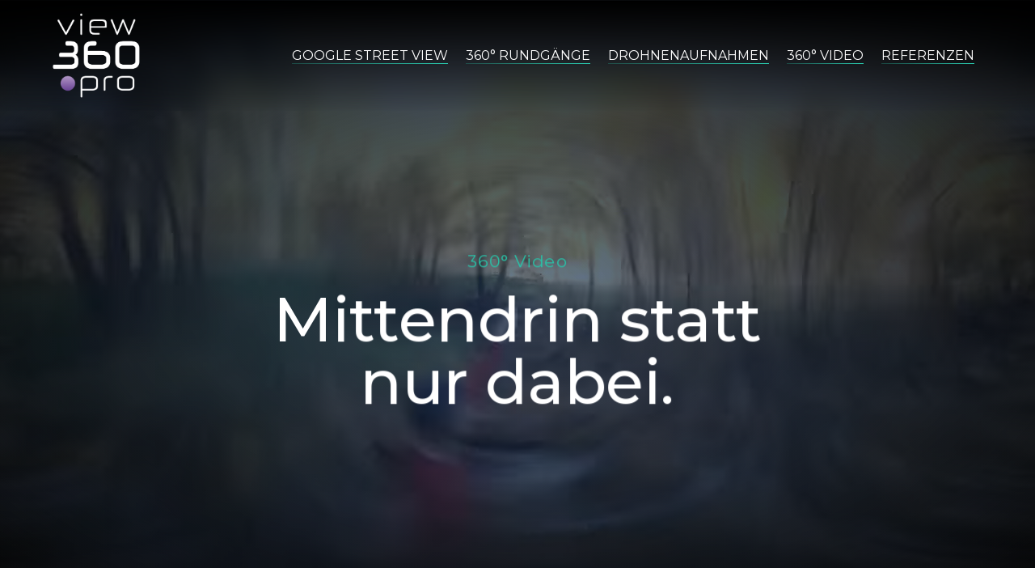

--- FILE ---
content_type: text/css
request_url: https://www.view360.pro/wp-content/et-cache/979/et-core-unified-979.min.css?ver=1768984012
body_size: 186
content:
iframe.slider_view{pointer-events:none}iframe.slider_view::hover{pointer-events:auto}.grecaptcha-badge{display:none!important}ul#menu-header-menue-1 li a{background-size:100% 1%!important}.et_pb_menu--with-logo .et_pb_menu__menu>nav>ul>li>a{padding:0px 0}.nav li{line-height:0em}.mobile-columns .et_pb_column{width:50%!important}@media (max-width:980px){.et_pb_column:not(.et_flex_column){margin-bottom:0px!important}}.esg-center.eg-rod-langway-element-8-a.eg-rod-langway-element-8-a.esg-transition>p{display:none!important}.esgbox-stage{width:50%;height:70%;margin:auto}@media (max-width:1024px){.esgbox-stage{width:70%}}@media (max-width:568px){.esgbox-stage{width:100%;height:55%}}

--- FILE ---
content_type: text/css
request_url: https://www.view360.pro/wp-content/et-cache/979/et-core-unified-tb-11-tb-14-deferred-979.min.css?ver=1768984012
body_size: 2028
content:
@font-face{font-family:"Lato Lokal";font-display:swap;src:url("https://www.view360.pro/wp-content/uploads/et-fonts/Lato-Regular.ttf") format("truetype")}@font-face{font-family:"Lato Lokal";font-display:swap;src:url("https://www.view360.pro/wp-content/uploads/et-fonts/Lato-Regular.ttf") format("truetype")}.et-l--post>.et_builder_inner_content>.et_pb_section.et_pb_section_0{background-color:initial!important}.et_pb_section_0{background-position:center!important;background-repeat:no-repeat!important;background-blend-mode:multiply!important;background-image:linear-gradient(180deg,rgba(0,0,0,0.7) 0%,rgba(0,0,0,0.5) 100% 100%),url()!important;height:100vh}.et_pb_section_0.et_pb_section{padding-top:22%;padding-bottom:22%}.et_pb_section_0::before{content:"";display:block;position:absolute;top:0;left:0;width:100%;height:100%;background-image:radial-gradient(ellipse at center,rgba(25,51,90,0.65) 0%,rgba(0,0,0,0.95) 100% 100%);z-index:1}.et_pb_row_0{z-index:9!important}.et_pb_column_0{margin:auto}.et_pb_text_0{margin-bottom:15px!important;text-align:center}.et_pb_text_0 .et_pb_text_inner h3{font-family:'Montserrat',Helvetica,Arial,Lucida,sans-serif;font-weight:400;color:var(--gcid-primary-color)!important;letter-spacing:1px}.et_pb_blurb_0 .et_pb_blurb_container,.et_pb_blurb_1 .et_pb_blurb_container,.et_pb_blurb_2 .et_pb_blurb_container{text-align:center}.et_pb_blurb_0 .et-pb-icon{transition-property:color;transition-duration:300ms;transition-timing-function:ease;transition-delay:0ms;color:var(--gcid-heading-color);font-family:FontAwesome!important;font-weight:900;content:'';font-size:30px}.et_pb_blurb_0:hover .et-pb-icon,.et_pb_blurb_1:hover .et-pb-icon,.et_pb_blurb_2:hover .et-pb-icon,.et_pb_blurb_3:hover .et-pb-icon,.et_pb_blurb_4:hover .et-pb-icon,.et_pb_blurb_5:hover .et-pb-icon{color:var(--gcid-primary-color)}.et_pb_blurb_0 .et_pb_module_header,.et_pb_blurb_1 .et_pb_module_header,.et_pb_blurb_2 .et_pb_module_header,.et_pb_blurb_3 .et_pb_module_header,.et_pb_blurb_4 .et_pb_module_header,.et_pb_blurb_5 .et_pb_module_header{font-family:'Montserrat',Helvetica,Arial,Lucida,sans-serif;font-weight:600}.et_pb_blurb_0 .et_pb_blurb_description,.et_pb_blurb_1 .et_pb_blurb_description,.et_pb_blurb_2 .et_pb_blurb_description,.et_pb_blurb_3 .et_pb_blurb_description,.et_pb_blurb_4 .et_pb_blurb_description,.et_pb_blurb_5 .et_pb_blurb_description{font-family:'Montserrat',Helvetica,Arial,Lucida,sans-serif;font-weight:400;font-size:16px}.et_pb_video_slider_0 .et_pb_carousel_item .et_pb_video_overlay_hover:hover,.et_pb_video_slider_0.et_pb_video_slider .et_pb_slider:hover .et_pb_video_overlay_hover,.et_pb_video_slider_0 .et_pb_carousel_item.et-pb-active-control .et_pb_video_overlay_hover{background-color:rgba(0,0,0,.6)}.et-l--post>.et_builder_inner_content>.et_pb_section.et_pb_section_1{background-color:rgba(0,0,0,0)!important}.et_pb_text_1.et_pb_module{margin-left:auto!important;margin-right:auto!important}.et_pb_text_1{max-width:640px;text-align:center}.et_pb_text_1 .et_pb_text_inner h2{font-family:'Montserrat',Helvetica,Arial,Lucida,sans-serif;font-weight:500;font-size:80px}.et_pb_blurb_1 .et-pb-icon{transition-property:color;transition-duration:300ms;transition-timing-function:ease;transition-delay:0ms;color:var(--gcid-heading-color);font-family:ETmodules!important;font-weight:400;content:'';font-size:30px}.et_pb_section_2{background-image:linear-gradient(180deg,#19335a 0%,var(--gcid-body-color) 100% 100%)!important}.et_pb_text_2{margin-bottom:0px!important;text-align:left}.et_pb_text_2 .et_pb_text_inner h3{font-family:'Montserrat',Helvetica,Arial,Lucida,sans-serif;font-weight:400;font-style:normal;text-transform:none;font-variant:normal;text-decoration-line:none;font-size:18px;letter-spacing:1px}.et_pb_blurb_2 .et-pb-icon{transition-property:color;transition-duration:300ms;transition-timing-function:ease;transition-delay:0ms;color:var(--gcid-heading-color);font-family:ETmodules!important;font-weight:400;content:'';font-size:30px}.et_pb_text_3{margin-bottom:5px!important}.et_pb_text_3 .et_pb_text_inner,.et_pb_text_5 .et_pb_text_inner h3,.et_pb_text_6 .et_pb_text_inner h3{font-style:normal;text-transform:none;font-variant:normal;text-decoration-line:none}.et_pb_text_3 .et_pb_text_inner h2{font-family:'Montserrat',Helvetica,Arial,Lucida,sans-serif;font-weight:400;font-size:60px;line-height:1.2em}.et_pb_text_3 .et_pb_text_inner h3{font-family:'Montserrat',Helvetica,Arial,Lucida,sans-serif;font-weight:500;font-style:normal;text-transform:none;font-variant:normal;text-decoration-line:none;line-height:1.2em}.et_pb_blurb_3 .et-pb-icon,.et_pb_blurb_4 .et-pb-icon,.et_pb_blurb_5 .et-pb-icon{transition-property:color;transition-duration:300ms;transition-timing-function:ease;transition-delay:0ms;color:#ffffff;font-family:ETmodules!important;font-weight:400;content:'R';font-size:20px}.et_pb_blurb_3 .et_pb_blurb_content,.et_pb_blurb_4 .et_pb_blurb_content,.et_pb_blurb_5 .et_pb_blurb_content{max-width:100%}.et_pb_text_4{max-width:800px;text-align:left}.et_pb_text_4 .et_pb_text_inner{font-family:'Montserrat',Helvetica,Arial,Lucida,sans-serif;font-weight:400;font-size:18px;line-height:1.6em}.et_pb_text_5{background-color:var(--gcid-primary-color);padding-top:35px!important;padding-right:10px!important;padding-bottom:35px!important;padding-left:10px!important;max-width:180px;min-height:180px;border-top-left-radius:90px;border-top-right-radius:90px;border-bottom-left-radius:90px;border-bottom-right-radius:90px;transform:rotateX(0deg) rotateY(0deg) rotateZ(14deg);z-index:9;transition-property:transform;transition-duration:300ms;transition-timing-function:ease;transition-delay:0ms;text-align:center;overflow:hidden}.et_pb_text_5.et_pb_module{margin-left:auto!important;margin-right:0!important}.et_pb_text_5:hover{transform:rotateX(0deg) rotateY(0deg)}.et_pb_text_5 .et_pb_text_inner,.et_pb_text_6 .et_pb_text_inner{font-family:'Montserrat',Helvetica,Arial,Lucida,sans-serif;font-size:16px}.et_pb_text_5 .et_pb_text_inner h4,.et_pb_text_6 .et_pb_text_inner h4{font-style:normal;text-transform:none;font-variant:normal;text-decoration-line:none;text-align:}.et_pb_text_6{background-color:var(--gcid-primary-color);padding-top:60px!important;padding-bottom:60px!important;max-width:180px;min-height:180px;border-top-left-radius:90px;border-top-right-radius:90px;border-bottom-left-radius:90px;border-bottom-right-radius:90px;position:absolute!important;top:-30px;right:-30px;bottom:auto;left:auto;transform:rotateX(0deg) rotateY(0deg) rotateZ(11deg);z-index:99;transition-property:transform;transition-duration:300ms;transition-timing-function:ease;transition-delay:0ms;text-align:center;overflow:hidden}.et_pb_text_6:hover{transform:rotateX(0deg) rotateY(0deg) rotateZ(0deg)}@media only screen and (max-width:980px){.et_pb_section_0.et_pb_section{padding-top:25%}.et_pb_text_0 .et_pb_text_inner h3,.et_pb_text_2 .et_pb_text_inner h3,.et_pb_text_5 .et_pb_text_inner h3,.et_pb_text_6 .et_pb_text_inner h3{font-size:}.et_pb_row_1,.et_pb_pagebuilder_layout.single-post:not(.et-tb-has-body) #main-content .et_pb_row.et_pb_row_1{width:!important}.et_pb_text_1 .et_pb_text_inner,.et_pb_text_3 .et_pb_text_inner{font-size:25px}.et_pb_text_1 .et_pb_text_inner h2{font-size:55px}.et_pb_text_1 .et_pb_text_inner h3{font-size:20px}.et_pb_text_2{margin-top:0px!important}.et_pb_column_3,.et_pb_column_4,.et_pb_column_5{width:33%!important}.et_pb_text_3{margin-bottom:0px!important}.et_pb_text_3 .et_pb_text_inner h2{font-size:50px;line-height:1.2em}.et_pb_text_3 .et_pb_text_inner h3{font-size:20px;text-align:}.et_pb_text_5 .et_pb_text_inner,.et_pb_text_6 .et_pb_text_inner{font-size:16px}}@media only screen and (max-width:767px){.et_pb_section_0.et_pb_section{padding-top:50%;padding-bottom:0%}.et_pb_text_0{margin-bottom:0px!important}.et_pb_text_0 .et_pb_text_inner h3,.et_pb_text_5 .et_pb_text_inner h3,.et_pb_text_6 .et_pb_text_inner h3{font-size:18px}.et_pb_blurb_0,.et_pb_blurb_1{margin-bottom:35px!important}.et_pb_row_1,.et_pb_pagebuilder_layout.single-post:not(.et-tb-has-body) #main-content .et_pb_row.et_pb_row_1{width:!important}.et_pb_text_1 .et_pb_text_inner,.et_pb_text_3 .et_pb_text_inner{font-size:22px}.et_pb_text_1 .et_pb_text_inner h2{font-size:35px}.et_pb_text_1 .et_pb_text_inner h3{font-size:}.et_pb_text_2 .et_pb_text_inner h3{font-size:14px}.et_pb_column_3,.et_pb_column_4,.et_pb_column_5{width:100%!important}.et_pb_text_3{margin-bottom:10px!important}.et_pb_text_3 .et_pb_text_inner h2{font-size:33px;line-height:1em}.et_pb_text_3 .et_pb_text_inner h3{font-size:;text-align:}.et_pb_text_5{padding-top:30px!important;padding-bottom:30px!important;max-width:150px;min-height:150px}.et_pb_text_5 .et_pb_text_inner{font-size:13px;line-height:1.5em}.et_pb_text_6{padding-top:16px!important;padding-right:20px!important;padding-bottom:16px!important;padding-left:20px!important;max-width:110px;min-height:110px;height:0px}.et_pb_text_6 .et_pb_text_inner{font-size:12px;line-height:1.2em}}@font-face{font-family:"Lato Lokal";font-display:swap;src:url("https://www.view360.pro/wp-content/uploads/et-fonts/Lato-Regular.ttf") format("truetype")}.et-l--footer>.et_builder_inner_content>.et_pb_section.et_pb_section_0_tb_footer{background-color:initial!important}.et_pb_section_0_tb_footer{background-position:right bottom!important;background-repeat:no-repeat!important;background-blend-mode:multiply!important;background-image:url(),linear-gradient(180deg,#19335a 0%,var(--gcid-body-color) 100% 100%)!important}.et_pb_section_0_tb_footer.et_pb_section{padding-top:35px;padding-bottom:35px}.et_pb_row_0_tb_footer.et_pb_row,.et_pb_row_1_tb_footer.et_pb_row{padding-bottom:0px!important}.et_pb_row_0_tb_footer,.et_pb_pagebuilder_layout.single-post:not(.et-tb-has-body) #main-content .et_pb_row.et_pb_row_0_tb_footer,.et_pb_row_1_tb_footer,.et_pb_pagebuilder_layout.single-post:not(.et-tb-has-body) #main-content .et_pb_row.et_pb_row_1_tb_footer,.et_pb_row_2_tb_footer,.et_pb_pagebuilder_layout.single-post:not(.et-tb-has-body) #main-content .et_pb_row.et_pb_row_2_tb_footer{width:90%!important}.et_pb_row_0_tb_footer,.et_pb_row_1_tb_footer{max-width:1440px!important}.et_pb_column_0_tb_footer,.et_pb_column_3_tb_footer{margin:auto}.et_pb_image_0_tb_footer{max-width:160px;text-align:left;margin-left:0}.et_pb_blurb_0_tb_footer,.et_pb_blurb_2_tb_footer{padding-top:35px!important;position:relative;top:0px;left:-17px;bottom:auto;right:auto}.et_pb_blurb_0_tb_footer .et_pb_blurb_container,.et_pb_blurb_1_tb_footer .et_pb_blurb_container,.et_pb_blurb_2_tb_footer .et_pb_blurb_container,.et_pb_blurb_3_tb_footer .et_pb_blurb_container{text-align:left}.et_pb_blurb_0_tb_footer .et-pb-icon,.et_pb_blurb_1_tb_footer .et-pb-icon,.et_pb_blurb_2_tb_footer .et-pb-icon,.et_pb_blurb_3_tb_footer .et-pb-icon{color:var(--gcid-primary-color)}.et_pb_blurb_0_tb_footer .et_pb_main_blurb_image .et_pb_image_wrap.et_pb_only_image_mode_wrap,.et_pb_blurb_1_tb_footer .et_pb_main_blurb_image .et_pb_image_wrap.et_pb_only_image_mode_wrap,.et_pb_blurb_2_tb_footer .et_pb_main_blurb_image .et_pb_image_wrap.et_pb_only_image_mode_wrap,.et_pb_blurb_3_tb_footer .et_pb_main_blurb_image .et_pb_image_wrap.et_pb_only_image_mode_wrap{width:20px}.et_pb_blurb_0_tb_footer .et_pb_module_header,.et_pb_blurb_1_tb_footer .et_pb_module_header,.et_pb_blurb_2_tb_footer .et_pb_module_header,.et_pb_blurb_3_tb_footer .et_pb_module_header{font-family:'Montserrat',Helvetica,Arial,Lucida,sans-serif;font-weight:600;line-height:0em}.et_pb_blurb_0_tb_footer .et_pb_blurb_description,.et_pb_blurb_1_tb_footer .et_pb_blurb_description,.et_pb_blurb_2_tb_footer .et_pb_blurb_description,.et_pb_blurb_3_tb_footer .et_pb_blurb_description{font-family:'Montserrat',Helvetica,Arial,Lucida,sans-serif}.et_pb_blurb_0_tb_footer .et_pb_blurb_content,.et_pb_blurb_1_tb_footer .et_pb_blurb_content,.et_pb_blurb_2_tb_footer .et_pb_blurb_content,.et_pb_blurb_3_tb_footer .et_pb_blurb_content{max-width:100%}.et_pb_text_0_tb_footer{margin-bottom:15px!important;text-align:left}.et_pb_text_0_tb_footer .et_pb_text_inner{color:#FFFFFF!important}ul.et_pb_social_media_follow_0_tb_footer{text-align:right}.et_pb_column_1_tb_footer{border-bottom-width:1px;border-bottom-color:#29c4a9;border-bottom-style:solid;border-left-width:1px;border-left-color:#29c4a9;border-left-style:solid;margin:auto}.et_pb_blurb_1_tb_footer,.et_pb_blurb_3_tb_footer{padding-bottom:35px!important;position:relative;top:0px;left:-17px;bottom:auto;right:auto}.et_pb_row_2_tb_footer.et_pb_row{padding-top:10px!important;padding-bottom:10px!important}.et_pb_row_2_tb_footer{max-width:1440px!important;display:flex}.et_pb_column_2_tb_footer{border-bottom-width:1px;border-bottom-color:#29c4a9;border-bottom-style:solid;border-left-width:1px;border-left-color:#29c4a9;border-left-style:solid}.et_pb_blurb_3_tb_footer .et_pb_blurb_description a{color:#FFFFFF}@media only screen and (max-width:980px){.et_pb_image_0_tb_footer{max-width:160px}.et_pb_row_1_tb_footer,.et_pb_pagebuilder_layout.single-post:not(.et-tb-has-body) #main-content .et_pb_row.et_pb_row_1_tb_footer{width:!important}}@media only screen and (max-width:767px){.et_pb_row_0_tb_footer.et_pb_row{padding-bottom:0px!important}.et_pb_image_0_tb_footer{margin-bottom:0px!important;max-width:120px}.et_pb_blurb_0_tb_footer .et_pb_module_header,.et_pb_blurb_1_tb_footer .et_pb_module_header,.et_pb_blurb_2_tb_footer .et_pb_module_header,.et_pb_blurb_3_tb_footer .et_pb_module_header{font-family:'Montserrat',Helvetica,Arial,Lucida,sans-serif;font-weight:600;line-height:0em}.et_pb_blurb_0_tb_footer .et_pb_blurb_description,.et_pb_blurb_1_tb_footer .et_pb_blurb_description,.et_pb_blurb_2_tb_footer .et_pb_blurb_description,.et_pb_blurb_3_tb_footer .et_pb_blurb_description{font-family:'Montserrat',Helvetica,Arial,Lucida,sans-serif;font-size:16px;line-height:1.4em}.et_pb_row_1_tb_footer,.et_pb_pagebuilder_layout.single-post:not(.et-tb-has-body) #main-content .et_pb_row.et_pb_row_1_tb_footer{width:!important}}

--- FILE ---
content_type: text/css
request_url: https://www.view360.pro/wp-content/themes/Divi/includes/builder-5/visual-builder/build/module-style-static-background-video.css?ver=5.0.0-public-beta.6.1
body_size: 431
content:
.iphone .et-pb-has-background-video_bg video::-webkit-media-controls-start-playback-button{display:none !important;-webkit-appearance:none}.et_pb_preload .et-pb-background-video{visibility:hidden}.et-pb-has-background-video:not(.et_pb_section--with-menu){overflow:hidden;position:relative}.et_pb_column>.et-pb-background-video{z-index:-1}.et-pb-background-video{visibility:visible;position:absolute;top:0;left:0;width:100%;height:100%;overflow:hidden;display:block;pointer-events:none}.et-pb-background-video.et-pb-background-video__hover,.et-pb-background-video.et-pb-background-video__sticky,.et-pb-background-video.et-pb-background-video_tablet,.et-pb-background-video.et-pb-background-video_phone{display:none}.et-pb-background-video .mejs-controls,.et-pb-background-video .mejs-overlay-play{display:none !important}.et-pb-background-video embed,.et-pb-background-video iframe,.et-pb-background-video object,.et-pb-background-video video{max-width:none}.et-pb-background-video .mejs-video{left:50%;position:absolute;max-width:none}.et-pb-background-video .mejs-overlay-loading{display:none !important}.et_pb_social_network_link .et-pb-has-background-video{overflow:visible}.et-pb-has-background-video__hover:hover>.et-pb-background-video{display:none}.et-pb-has-background-video__hover:hover>.et-pb-background-video__hover{display:block}.et_pb_sticky .et-pb-has-background-video__sticky .et-pb-background-video:not(.et-pb-background-video__sticky),.et_pb_sticky.et-pb-has-background-video__sticky .et-pb-background-video:not(.et-pb-background-video__sticky){display:none}.et_pb_sticky .et-pb-has-background-video__sticky .et-pb-background-video.et-pb-background-video__sticky,.et_pb_sticky.et-pb-has-background-video__sticky .et-pb-background-video.et-pb-background-video__sticky{display:block}.et_pb_sticky .et-pb-has-background-video__hover:hover .et-pb-background-video:not(.et-pb-background-video__hover),.et_pb_sticky.et-pb-has-background-video__hover:hover .et-pb-background-video:not(.et-pb-background-video__hover){display:none}.et_pb_sticky .et-pb-has-background-video__hover:hover .et-pb-background-video.et-pb-background-video__hover,.et_pb_sticky.et-pb-has-background-video__hover:hover .et-pb-background-video.et-pb-background-video__hover{display:block}.et-pb-has-background-video .et_pb_team_member_description{z-index:2}@media all and (max-width: 980px)and (min-width: 768px){.et-pb-background-video.et-pb-background-video_tablet{display:block}.et-pb-has-background-video:has(.et-pb-background-video_tablet)>.et-pb-background-video:not(.et-pb-background-video_tablet){display:none}}@media all and (max-width: 767px){.et-pb-background-video.et-pb-background-video_phone{display:block}.et-pb-has-background-video:has(.et-pb-background-video_phone)>.et-pb-background-video:not(.et-pb-background-video_phone){display:none}.et-pb-has-background-video:has(.et-pb-background-video_tablet):not(:has(.et-pb-background-video_phone))>.et-pb-background-video.et-pb-background-video_tablet{display:block}.et-pb-has-background-video:has(.et-pb-background-video_tablet):not(:has(.et-pb-background-video_phone))>.et-pb-background-video:not(.et-pb-background-video_tablet){display:none}}


--- FILE ---
content_type: application/javascript
request_url: https://www.view360.pro/wp-content/themes/Divi/includes/builder-5/visual-builder/build/script-library-motion-effects.js?ver=5.0.0-public-beta.6.1
body_size: 36495
content:
!function(){var t={6611:function(t,e,n){"use strict";n.d(e,{top_window:function(){return o}});let r,o=window,i=!1;try{r=!!window.top.document&&window.top}catch(t){r=!1}r&&r.__Cypress__?window.parent===r?(o=window,i=!1):(o=window.parent,i=!0):r&&(o=r,i=r!==window.self)},52775:function(t,e,n){"use strict";n.d(e,{isTemplateEditor:function(){return r}});n(64430);const r=()=>Utils.$topWindow(".edit-post-visual-editor").hasClass("is-template-mode")},64430:function(t,e,n){"use strict";n.d(e,{getContentAreaSelector:function(){return s},getMotionEffectTrackerContainer:function(){return a},getTemplateEditorIframe:function(){return u}});var r=n(27361),o=n.n(r);const i=(t,e)=>{if(Array.isArray(t))return t.map((t=>i(t,e)));return`${e?".":""}${o()({5.5:"interface-interface-skeleton__content",5.4:"block-editor-editor-skeleton__content",5.3:"edit-post-layout__content",5.2:"edit-post-layout__content","gutenberg-7.1":"edit-post-editor-regions__content"},t,"")}`},s=(t,e=!0)=>{const n=e?".":"";let r="";return r=null!==t.document.querySelector(i("5.5",!0))?i("5.5"):null!==t.document.querySelector(i("5.4",!0))?i("5.4"):null!==t.document.querySelector(i("gutenberg-7.1",!0))?i("gutenberg-7.1"):i("5.2"),n+r},a=(t,e=!0)=>{const n=s(t,!1);let r="";return r="block-editor-editor-skeleton__content"===n?"block-editor-writing-flow":n,(e?".":"")+r},u=t=>t.jQuery('iframe[name="editor-canvas"]').contents()},30684:function(){Element.prototype.matches||(Element.prototype.matches=Element.prototype.msMatchesSelector||Element.prototype.webkitMatchesSelector),Element.prototype.closest||(Element.prototype.closest=function(t){let e=this;do{if(Element.prototype.matches.call(e,t))return e;e=e.parentElement||e.parentNode}while(null!==e&&1===e.nodeType);return null})},48084:function(t,e,n){"use strict";n.d(e,{isOrHasValue:function(){return s}});n(27361);var r=n(64721),o=n.n(r),i=(n(3651),n(38125),n(41609),n(98611),n(45021),n(82729),n(43057));i.hasValue;const s=(t,e)=>null!==t&&"object"==typeof t?o()(t,e):e===t},19901:function(t,e,n){"use strict";n.d(e,{Ji:function(){return a},CR:function(){return u},Xy:function(){return c}});var r=n(43057),o=n(94147);const i=()=>({});let s={blur:(t,e)=>({filter:`blur(${Math.round(t)}${(0,o.getUnit)(e.startValue||"","px")})`}),opacity:(t,e)=>({opacity:(.01*t).toFixed(3)}),rotate:(t,e)=>({transform:`rotate3d(0, 0, 1,${t.toFixed(3)}deg)`}),scale:(t,e)=>({transform:`scale3d(${(.01*t).toFixed(3)}, ${(.01*t).toFixed(3)}, ${(.01*t).toFixed(3)})`}),translateX:(t,e)=>({transform:`translateX(${Math.round(100*t)}px)`}),translateY:(t,e)=>({transform:`translateY(${Math.round(100*t)}px)`})};class a{get resolver(){return this._resolver}get start(){return this._start}get midStart(){return this._midStart}get midEnd(){return this._midEnd}get end(){return this._end}get startValue(){return this._startValue}get midValue(){return this._midValue}get endValue(){return this._endValue}constructor(t,e,n,r,o,i,s,a){this._resolver=t,this._start=e,this._midStart=n,this._midEnd=r,this._end=o,this._startValue=i,this._midValue=s,this._endValue=a}}const u=t=>{const{resolver:e,...n}=t||{};return new a((o=e,r.prop(i,o,s)),n.start,n.midStart,n.midEnd,n.end,n.startValue,n.midValue,n.endValue);var o},c=(t,e)=>t.resolver===e.resolver&&t.start===e.start&&t.midStart===e.midStart&&t.midEnd===e.midEnd&&t.end===e.end&&t.startValue===e.startValue&&t.midValue===e.midValue&&t.endValue===e.endValue},52727:function(t,e,n){"use strict";n.d(e,{ETBuilderScrollEffects:function(){return et}});var r=n(23279),o=n.n(r),i=n(7739),s=n.n(i),a=n(41609),u=n.n(a),c=n(6162),f=n.n(c),l=n(53632),p=n.n(l),d=n(39601),h=n.n(d),v=n(23493),g=n.n(v),m=n(98913),y=n.n(m),b=n(56860);class x{constructor(t,e,n,r,o){this._id=t,this._from=e,this._to=n,this._content=r,this._enabled=o}get id(){return this._id}get from(){return this._from}get to(){return this._to}get content(){return this._content}get enabled(){return this._enabled}}n(45578);var _=n(35905),w=n.n(_),j=n(89734),E=n.n(j),O=n(19901);const S=t=>t.resolver.toString();class L{get id(){return this._id}get effects(){return this._effects}get offset(){return this._offset}get height(){return this._height}get triggers(){return this._triggers}constructor(t,e,n,r,o){this._id=t,this._effects=e,this._offset=n,this._height=r,this._triggers=o}}const A=(t,e)=>t.id===e.id&&((t,e)=>t.offset===e.offset&&t.height===e.height&&t.effects.length===e.effects.length&&w()(E()(t.effects,S),E()(e.effects,S),O.Xy).every())(t,e);var B=n(66604),k=n.n(B),I=n(93220),P=n.n(I),M=n(44908),W=n.n(M);class T{get selectors(){return this._selectors}get selector(){return this.selectors.join(", ")}get properties(){return this._properties}constructor(t,e){this._selectors=t,this._properties=e}}const C=(t,e,n)=>{switch(t){case"transform":case"filter":return R({...F(n),...F(e)});default:return e}},F=t=>t.replace(/\s+/g,"").replace(/\(/g," ").replace(/\)/g,"  ").trim().split("  ").map((t=>t.split(" "))).reduce(((t,[e,n])=>e&&n?{...t,[e]:n}:t),{}),R=t=>P()(t).map((([t,e])=>`${t}(${e})`)).join(" "),D=t=>P()(t.properties).map((([t,e])=>`${t}:${e}`)).join(";"),z=t=>`${t.selector}{${D(t)}}`;var $=n(17187);function V(t,e,n){return e in t?Object.defineProperty(t,e,{value:n,enumerable:!0,configurable:!0,writable:!0}):t[e]=n,t}const H="ITEMS_REMOVE",N="ITEMS_ADD";class U extends $.EventEmitter{constructor(...t){super(...t),V(this,"_items",{}),V(this,"_count",0)}getItems(){return Object.values(this._items)}getItem(t){return this._items[t]}addItem(t,e){return void 0!==e&&(this._items[t]=e,this._count++,this.emit(N,[e])),this}removeItem(t){return void 0!==this._items[t]&&(this.emit(H,[this.getItem(t)]),delete this._items[t],this._count--),this}get count(){return this._count}clear(){return this.emit(H,this.getItems()),this._items={},this}addItemAddListener(t){return this.on(N,t),this}removeItemAddListener(t){return this.removeListener(N,t),this}addItemRemoveListener(t){return this.on(H,t),this}removeItemRemoveListener(t){return this.removeListener(H,t),this}}function q(t,e,n){return e in t?Object.defineProperty(t,e,{value:n,enumerable:!0,configurable:!0,writable:!0}):t[e]=n,t}class Q extends U{constructor(...t){super(...t),q(this,"getItems",super.getItems),q(this,"getItem",super.getItem),q(this,"addItem",(t=>{const e=this.getItem(t.id);return e&&A(t,e)||super.addItem(t.id,t),this})),q(this,"removeItem",(t=>(super.removeItem(t),this))),q(this,"clear",(()=>(super.clear(),this)))}}var Z=n(27361),K=n.n(Z);const G=(t,e,n)=>t.effects.reduce(((t,r)=>((t,e)=>{const n=k()(e.properties,((e,n)=>t[n]?C(n,t[n]||"",e||""):e));return new T(e.selectors,{...t,...n})})(((t,e,n)=>t.resolver((0,b.getEffectValue)(t,e,n),t))(r,e,n),t)),new T([t.id],{}));function Y(t,e,n){return e in t?Object.defineProperty(t,e,{value:n,enumerable:!0,configurable:!0,writable:!0}):t[e]=n,t}const J=(t,e,n,r,o)=>{const i=(0,b.topOffset)(o.offset,o.height),s=(0,b.getBFBOffset)();let a=500;return a+=s,y()(t).filter((t=>(0,b.isVisible)(i,o.height,(0,b.getOffsetFromStep)(n,t)-500,e+a))).map((t=>{const s=(0,b.isVisible)(i,o.height,(0,b.getOffsetFromStep)(n,t)-250,e),a=((t,e,n)=>{const r=(0,b.getBFBOffset)(),o=K()(n,["offset",K()(n,"triggers.start","middle")],n.offset.middle),i=K()(n,["offset",K()(n,"triggers.end","middle")],n.offset.middle),s=(0,b.getPositionOnViewport)(o,t+r,e),a=(0,b.getPositionOnViewport)(i,t+r,e);return G(n,s,a)})((0,b.getOffsetFromStep)(n,t),e,o),u=((t,e)=>{const n=e?200:0;return{transition:t.map((t=>`${t} ${n}ms linear`)).join(", ")}})(Object.keys(a.properties),s);return new T([r(t,a.selector)],{...a.properties,...u})}))},X=(t,e,n,r)=>{const o=t-250-(0,b.getBFBOffset)(),i=e+500;return n.map((t=>((t,e,n)=>!(0,b.isVisible)(n.from,n.to-n.from,t,e))(o,i,t)?(r.removeStyle(t.id),new x(t.id,t.from,t.to,t.content,!1)):((t,e,n)=>!n.enabled&&(0,b.isVisible)(n.from,n.to-n.from,t,e))(o,i,t)?(r.createStyle(t.id,t.content),new x(t.id,t.from,t.to,t.content,!0)):t))},tt=(t,e,n,r,o,i)=>{const a=(0,b.getSteps)(r,e);return(0,b.byScreenPosition)(t,n).map((t=>{const e=t.map(h()("offset")),c=p()(e)-n,l=f()(e)+n,d=t.map(J.bind(null,a,n,r,o)).flat(),v=Object.values(s()(d,(({properties:t})=>D(t))));if(u()(v))return;const g=v.reduce(((t,e)=>((t,e)=>new T(W()([...e.selectors,t]),e.properties))(e.selector,t))).map(z).join("");return new x(`scroll-effects-style-${i}-${c}-${l}`,c,l,g,!1)}))};class et{get dom(){return this._dom}get stepSize(){return this._stepSize||15}get getSelector(){return this._getSelector}get items(){return this._items}constructor(t,e,n=15){Y(this,"_initialized",!1),Y(this,"_stylesVersion",1),Y(this,"_oldStyles",[]),Y(this,"_styles",[]),Y(this,"add",((t,e,n)=>(this._init(),this.items.addItem(this._toItem(t,e,n)),this))),Y(this,"remove",(t=>(this.items.removeItem(t),this))),Y(this,"removeAll",(()=>(this.items.clear(),this))),Y(this,"refresh",(()=>(this.items.getItems().map((({id:t,effects:e,triggers:n})=>this._toItem(t,e,n))).forEach(this.items.addItem),this))),Y(this,"_toItem",((t,e,n={start:"middle",end:"middle"})=>{const r=this.dom.getHeight(t),o=(0,b.getBFBOffset)(),i=this.dom.getTopOffset(t)+o,s=this.dom.getTopOffset(t)+Math.round(r/2)+o,a=this.dom.getTopOffset(t)+Math.round(r)+o;return new L(t,e,{top:i,middle:s,bottom:a},r,n)})),Y(this,"update",o()((()=>(this._oldStyles=this._styles,this._styles=tt(this.items.getItems(),this.dom.getPageHeight(),this.dom.getViewportHeight(),this.stepSize,this.getSelector,this._stylesVersion++),this._initialStyles=this._manageStyles(),this)))),Y(this,"_manageStyles",g()((()=>{this._styles=X(this.dom.getViewportOffset(),this.dom.getViewportHeight(),this._styles,this.dom),this._oldStyles.map(h()("id")).map(this.dom.removeStyle),this._oldStyles=[]}),10)),Y(this,"_onScroll",(()=>{this._updateCurrentStep(),this._manageStyles()})),Y(this,"_onRemove",(()=>{this.update(),0===this.items.count&&this._destroy()})),this._dom=t,this._stepSize=n,this._getSelector=e,this._items=new Q}_updateCurrentStep(){const t=this.dom.getViewportOffset(),e=(0,b.getStep)(this.stepSize,t);this.dom.setScrollStep(e)}_init(){this._initialized||(this.dom.onScroll&&this.dom.onScroll(this._onScroll),this.items.addItemAddListener(this.update),this.items.addItemRemoveListener(this._onRemove),this._updateCurrentStep(),this._initialized=!0)}_destroy(){this.dom.offScroll(this._manageStyles),this.items.removeItemAddListener(this.update),this.items.removeItemRemoveListener(this._onRemove),this._initialized=!1}}},71417:function(t,e,n){"use strict";var r=n(17187),o=n(23279),i=n.n(o),s=n(27361),a=n.n(s),u=n(97981);function c(t,e,n){return e in t?Object.defineProperty(t,e,{value:n,enumerable:!0,configurable:!0,writable:!0}):t[e]=n,t}const f="height_change",l="width_change",p="dimension_change",d={height:0,width:0};class h extends r.EventEmitter{constructor(){super(),c(this,"setHeight",(t=>(t===d.height||(d.height=t,this.emit(f),this.emit(p)),this))),c(this,"setWidth",(t=>(t===d.width||(d.width=t,this.emit(l),this.emit(p)),this))),c(this,"addDimensionChangeListener",(t=>((0,u.maybeIncreaseEmitterMaxListeners)(this,p),this.on(p,t),this))),c(this,"removeDimensionChangeListener",(t=>(this.removeListener(p,t),(0,u.maybeDecreaseEmitterMaxListeners)(this,p),this))),c(this,"addHeightChangeListener",(t=>((0,u.maybeIncreaseEmitterMaxListeners)(this,f),this.on(f,t),this))),c(this,"removeHeightChangeListener",(t=>(this.removeListener(f,t),(0,u.maybeDecreaseEmitterMaxListeners)(this,f),this))),c(this,"addWidthChangeListener",(t=>((0,u.maybeIncreaseEmitterMaxListeners)(this,l),this.on(l,t),this))),c(this,"removeWidthChangeListener",(t=>(this.removeListener(l,t),(0,u.maybeDecreaseEmitterMaxListeners)(this,l),this))),this.setHeight(a()(document,"documentElement.offsetHeight")),this.setWidth(a()(document,"documentElement.offsetWidth"))}get height(){return d.height}get width(){return d.width}}const v=new h;function g(){const t=a()(document,"documentElement.offsetHeight"),e=a()(document,"documentElement.offsetWidth");v.setHeight(t).setWidth(e)}new MutationObserver(i()(g,50)).observe(document,{attributes:!0,childList:!0,subtree:!0}),window.addEventListener("ETDiviFixedHeaderTransitionEnd",g),(0,u.registerFrontendComponent)("stores","document",v),e.default=v},35410:function(t,e,n){"use strict";var r=n(17187),o=n(19567),i=n.n(o),s=n(50361),a=n.n(s),u=n(27361),c=n.n(u),f=n(18446),l=n.n(f),p=n(84486),d=n.n(p),h=n(97981);function v(t,e,n){return e in t?Object.defineProperty(t,e,{value:n,enumerable:!0,configurable:!0,writable:!0}):t[e]=n,t}const g="settings_change",m=()=>{const t=window.diviElementScrollData||[],e=function(t){const e={},n=window?.diviBreakpointData?.enabledBreakpointNames??["desktop","tablet","phone"];return d()(n,(n=>{d()(t[n],(t=>{const{id:r}=t;e[r]||(e[r]={desktop:[],tablet:[],phone:[]}),e[r][n].push(t)}))})),e}(window.et_pb_motion_elements||[]);return{...t,...e}};function y(t){const e=window?.diviBreakpointData?.enabledBreakpointNames??["desktop","tablet","phone"],n=e.reduce(((t,e)=>({...t,[e]:[]})),{});return d()(Object.keys(t),(r=>{const o=t[r];d()(o,((t,r)=>{e.includes(r)&&n[r].push(...t)}))})),n}const b={};let x={};class _ extends r.EventEmitter{constructor(){super(),v(this,"onBuilderDidMount",(()=>{const t=Object.keys(m()),e=Object.keys(this.modules);t.length>0&&l()(t,e)&&this.onBuilderSettingsChange(void 0,!0)})),v(this,"onBuilderSettingsChange",((t,e=!1)=>{const n=c()(t,"detail.settings");l()(n,this.modules)&&!e||(x=a()(n),Object.assign(x,m()),Object.assign(b,y(x)),this.emit(g))})),v(this,"addSettingsChangeListener",(t=>((0,h.maybeIncreaseEmitterMaxListeners)(this,g),this.on(g,t),this))),v(this,"removeSettingsChangeListener",(t=>(this.removeListener(g,t),(0,h.maybeDecreaseEmitterMaxListeners)(this,g),this))),Object.assign(x,m()),Object.assign(b,y(x)),h.isBuilder&&(i()(window).on("et_fb_root_did_mount",this.onBuilderDidMount),window.addEventListener("ETBuilderScrollSettingsSyncs",this.onBuilderSettingsChange))}get dataElements(){return b}get modules(){return x}}const w=new _;(0,h.registerFrontendComponent)("stores","scroll",w),e.default=w},15162:function(t,e,n){"use strict";var r=n(17187),o=n(50361),i=n.n(o),s=n(39693),a=n.n(s),u=n(27361),c=n.n(u),f=n(18721),l=n.n(f),p=n(18446),d=n.n(p),h=n(67523),v=n.n(h),g=n(36968),m=n.n(g),y=n(84238),b=n.n(y),x=n(89734),_=n.n(x),w=n(84486),j=n.n(w),E=n(63105),O=n.n(E),S=n(19567),L=n.n(S),A=n(48084),B=n(6611),k=n(71417),I=n(33986),P=n(97981),M=n(9911);function W(t,e,n){return e in t?Object.defineProperty(t,e,{value:n,enumerable:!0,configurable:!0,writable:!0}):t[e]=n,t}const T="settings_change",C=L()("body").hasClass("et_fixed_nav"),F=(0,M.filterInvalidModules)(i()({...window.diviElementStickyData,...window.et_pb_sticky_elements})),R={wpAdminBar:{id:"wpAdminBar",selector:"#wpadminbar",exist:!1,height:0,window:"top",condition:()=>{const t="fixed"===B.top_window.jQuery(D.wpAdminBar.selector).css("position");return!(D.builderAppFramePaddingTop.getHeight()>0)&&!P.isTB&&!P.isLBB&&!P.isVB&&t}},diviFixedPrimaryNav:{id:"diviPrimaryNav",selector:"#main-header",exist:!1,height:0,window:"app",condition:()=>{const t=P.isDiviTheme&&C,e=L()(D.diviFixedPrimaryNav.selector).length>0,n="fixed"===L()(D.diviFixedPrimaryNav.selector).css("position");return t&&e&&n},getHeight:()=>{const t=L()(R.diviFixedPrimaryNav.selector);if(!P.isDiviTheme&&1>t.length)return 0;const e=t.clone();e.addClass("et-fixed-header et-script-temporary-measurement"),t.parent().append(e);const n=e.outerHeight();return e.remove(),parseFloat(n)}},diviFixedSecondaryNav:{id:"diviPrimaryNav",selector:"#top-header",exist:!1,height:0,window:"app",condition:()=>{const t=P.isDiviTheme&&C,e=L()(D.diviFixedSecondaryNav.selector).length>0,n="fixed"===L()(D.diviFixedSecondaryNav.selector).css("position");return t&&e&&n}},extraFixedPrimaryNav:{id:"extraFixedPrimaryNav",selector:"#main-header",exist:!1,height:0,window:"app",condition:()=>{if(null===I.default||"object"!=typeof I.default||!P.isExtraTheme)return!1;const t=P.isExtraTheme&&C,e=L()(D.extraFixedPrimaryNav.selector).length>0,n=1024<=I.default.width+I.default.verticalScrollBar;return t&&e&&n},getHeight:()=>{const t=L()(R.extraFixedPrimaryNav.selector);if(!P.isExtraTheme&&1>t.length)return 0;const e=t.clone();e.addClass("et-fixed-header et-script-temporary-measurement"),t.parent().append(e);const n=e.outerHeight();return e.remove(),parseFloat(n)}},builderAppFramePaddingTop:{id:"builderAppFramePaddingTop",selector:"#et-vb-app-frame",exist:!1,height:0,window:"top",getHeight:()=>{const t=D.builderAppFramePaddingTop.selector,e=B.top_window.jQuery(t).css("paddingTop")??0;return parseFloat(e)}},tbHeader:{id:"et-tb-header",selector:".et-l--header",exist:!1,height:0,window:"top"},lbbHeader:{id:"et-block-builder-modal--header",selector:".et-block-builder-modal--header",exist:!1,height:0,window:"top"},gbHeader:{id:"edit-post-header",selector:".edit-post-header",exist:!1,height:0,window:"top"},gbFooter:{id:"block-editor-editor-skeleton__footer",selector:".block-editor-editor-skeleton__footer",exist:!1,height:0,window:"top"},gbComponentsNoticeList:{id:"components-notice-list",selector:".components-notice-list",exist:!1,height:0,window:"top",multiple:!0}},D=i()(R);let z={};class $ extends r.EventEmitter{constructor(){super(),W(this,"onDocumentHeightChange",(()=>{if(this.getElementProp("diviFixedPrimaryNav","exist",!1)){const t=this.getElementProp("diviFixedPrimaryNav","getHeight");this.setElementProp("diviFixedPrimaryNav","height",t())}if(this.getElementProp("extraFixedPrimaryNav","exist",!1)){const t=this.getElementProp("extraFixedPrimaryNav","getHeight");this.setElementProp("extraFixedPrimaryNav","height",t())}this.getElementProp("builderAppFramePaddingTop","exist",!1)&&this.setElementHeight("builderAppFramePaddingTop")})),W(this,"onBuilderDidMount",(()=>{const t=Object.keys({...window.diviElementStickyData,...window.et_pb_sticky_elements}),e=Object.keys(this.modules);t.length>0&&d()(t,e)&&this.onBuilderSettingsChange(void 0,!0)})),W(this,"onBuilderSettingsChange",((t,e=!1)=>{const n=c()(t,"detail.settings");d()(n,this.modules)&&!e||(z=(0,M.filterInvalidModules)(i()(n),z),Object.assign(z,F),this.generateOffsetModules(),this.emit(T))})),W(this,"getModulesId",(t=>t.map((t=>t.id)))),W(this,"getModulesByPosition",((t,e=!1)=>O()(z,((n,r)=>{const o=!e||(0,A.isOrHasValue)(n.offsetSurrounding,e);return["top_bottom",t].includes(this.getProp(r,"position"))&&o})))),W(this,"sortModules",(()=>{const t=this.modules;if(b()(t)<2)return t;const e=_()(t,[t=>t.offsets.top,t=>t.offsets.left]),n=v()(e,(t=>t.id));z=i()(n)})),W(this,"setProp",((t,e,n)=>{if(!l()(z,t)||void 0===t)return;this.getProp(t,e)!==n&&m()(z,`${t}.${e}`,n)})),W(this,"getProp",((t,e,n,r=!0)=>{const o=c()(z,`${t}.${e}`,n);return r&&null!==o&&"object"==typeof o&&(l()(o,"desktop")||l()(o,"tablet")||l()(o,"phone"))&&this.responsiveOptions.includes(e)?c()(o,c()(I.default,"breakpoint","desktop"),n):o})),W(this,"setElementsProps",(()=>{j()(D,((t,e)=>{if(!l()(t,"window"))return;if(l()(t,"condition")&&"function"==typeof t.condition&&!t.condition())return this.setElementProp(e,"exist",c()(R,`${e}.exist`,!1)),void this.setElementProp(e,"height",c()(R,`${e}.height`,0));const n=("top"===this.getElementProp(e,"window")?B.top_window:window).jQuery(t.selector),r=n.length>0&&n.is(":visible");r&&(this.setElementProp(e,"exist",r),this.setElementHeight(e))}))})),W(this,"setElementProp",((t,e,n)=>{this.getElementProp(t,e)!==n&&m()(D,`${t}.${e}`,n)})),W(this,"getElementProp",((t,e,n)=>c()(D,`${t}.${e}`,n))),W(this,"setElementHeight",(t=>{const e=this.getElementProp(t,"selector"),n="top"===this.getElementProp(t,"window","app")?B.top_window:window,r=n.jQuery(e);let o=0;j()(r,(e=>{const r=this.getElementProp(t,"getHeight",!1);o+="function"==typeof r?r():n.jQuery(e).outerHeight()})),this.setElementProp(t,"height",parseInt(o))})),W(this,"generateOffsetModules",(()=>{j()(this.modules,((t,e)=>{const n=L()(this.getProp(e,"selector")),r=parseInt(n.outerWidth()),o=parseInt(n.outerHeight()),i=(0,P.getOffsets)(n,r,o);this.isSticky(e)||(this.setProp(e,"width",r),this.setProp(e,"height",o),this.setProp(e,"offsets",i));const s=this.getProp(e,"position","none"),a=["bottom","top_bottom"].includes(s),u=["top","top_bottom"].includes(s);if(a){const t=this.getProp(e,"topLimit"),r=(0,M.getLimit)(n,t);this.setProp(e,"topLimitSettings",r)}if(u){const t=this.getProp(e,"bottomLimit"),r=(0,M.getLimit)(n,t);this.setProp(e,"bottomLimitSettings",r)}})),P.isBuilder&&this.sortModules();const{modules:t}=this,e=b()(t),n=this.getModulesByPosition("top","on"),r=this.getModulesId(n),o=this.getModulesByPosition("bottom","on"),i=this.getModulesId(o),s=[];if(j()(t,((t,n)=>{if((0,A.isOrHasValue)(t.offsetSurrounding,"on")){if(["top","top_bottom"].includes(this.getProp(n,"position"))){const t=r.indexOf(n),e=r.slice(0,t);this.setProp(n,"topOffsetModulesAll",e),s.push({prop:"topOffsetModules",id:n})}if(["bottom","top_bottom"].includes(this.getProp(n,"position"))){const t=i.indexOf(n),r=i.slice(t+1,e);this.setProp(n,"bottomOffsetModulesAll",r),s.push({prop:"bottomOffsetModules",id:n})}}})),s.length>0){const t={top:0,right:0,bottom:0,left:0},e={topOffsetModules:"bottomLimitSettings",bottomOffsetModules:"topLimitSettings"};j()(s,(n=>{const r=n.id,o={...t},i=O()(this.getProp(r,`${n.prop}All`),(i=>{const s={...t,...this.getProp(i,"offsets",{})},a={...t,...this.getProp(r,"offsets")},u=this.getProp(r,`${e[n.prop]}.offsets`),c=this.getProp(i,`${e[n.prop]}.offsets`);if(u&&c&&(c.top<u.top||c.bottom>u.bottom))return!1;if(!u&&c)return!1;let f=!0;const l=s.left>=a.right,p=s.right<a.left,d=s.left>a.left&&s.right>a.left,h=a.left<=o.right&&s.top<o.bottom;return(l||p||d&&h)&&(f=!1),Object.assign(o,s),f}));this.setProp(r,`${n.prop}Align`,i)}))}j()(this.modules,((t,e)=>{if(t.topOffsetModulesAlign){const n=t.topOffsetModulesAlign[t.topOffsetModulesAlign.length-1],r=this.getProp(n,"topOffsetModules",this.getProp(n,"topOffsetModulesAlign",[]));this.setProp(e,"topOffsetModules",a()([...r,n]))}if(t.bottomOffsetModulesAlign){const n=t.bottomOffsetModulesAlign[0],r=this.getProp(n,"bottomOffsetModules",this.getProp(n,"bottomOffsetModulesAlign",[]));this.setProp(e,"bottomOffsetModules",a()([n,...r]))}}))})),W(this,"isSticky",(t=>c()(this.modules,[t,"isSticky"],!1))),W(this,"addSettingsChangeListener",(t=>((0,P.maybeIncreaseEmitterMaxListeners)(this,T),this.on(T,t),this))),W(this,"removeSettingsChangeListener",(t=>(this.removeListener(T,t),(0,P.maybeDecreaseEmitterMaxListeners)(this,T),this))),Object.assign(z,F),this.generateOffsetModules(),L()((()=>{this.setElementsProps()})),k.default.addHeightChangeListener(this.onDocumentHeightChange),P.isBuilder&&(L()(window).on("et_fb_root_did_mount",this.onBuilderDidMount),window.addEventListener("ETBuilderStickySettingsSyncs",this.onBuilderSettingsChange))}get modules(){return z}get responsiveOptions(){return["position","topOffset","bottomOffset","topLimit","bottomLimit","offsetSurrounding","transition","topOffsetModules","bottomOffsetModules"]}}const V=new $;(0,P.registerFrontendComponent)("stores","sticky",V),e.default=V},33986:function(t,e,n){"use strict";var r=n(17187),o=n(27361),i=n.n(o),s=n(18446),a=n.n(s),u=n(84486),c=n.n(u),f=n(19567),l=n.n(f),p=n(6611),d=n(15162),h=n(64430),v=n(52775),g=n(97981);function m(t,e,n){return e in t?Object.defineProperty(t,e,{value:n,enumerable:!0,configurable:!0,writable:!0}):t[e]=n,t}const y=l()(window),b=p.top_window.jQuery(p.top_window),x=!a()(window,p.top_window),_=x?["app","top"]:["app"],w="height_change",j="width_change",E="scroll_top_change",O="breakpoint_change",S="scroll_location_change",L={breakpoint:"desktop",extraMobileBreakpoint:!1,isBuilderZoomed:!1,scrollLocation:g.isTB?"app":(0,g.getBuilderUtilsParams)().onloadScrollLocation,scrollTop:{app:0,top:0},height:{app:0,top:0},width:{app:0,top:0},bfbIframeOffset:{top:0,left:0},lbpIframeOffset:{top:0,left:0},verticalScrollBar:{app:0,top:0}},A={scrollLocation:[...(0,g.getBuilderUtilsParams)().scrollLocations]},B={...(0,g.getBuilderUtilsParams)().builderScrollLocations};class k extends r.EventEmitter{constructor(){super(),m(this,"setHeight",((t="app",e)=>(e===L.height[t]||(L.height[t]=e,this.emit(w)),this))),m(this,"setWidth",((t="app",e)=>{if(e===L.width[t])return this;if("app"===t&&(this.setBreakpoint(e),g.isExtraTheme)){const t=this.width+this.verticalScrollBar,e=1024,n=!L.extraMobileBreakpoint&&t>=e,r=L.extraMobileBreakpoint&&t<e;(n||r)&&(L.extraMobileBreakpoint=t>=e,d.default.setElementsProps())}return L.width[t]=e,this.emit(j),this})),m(this,"setScrollLocation",(t=>!!A.scrollLocation.includes(t)&&(t===L.scrollLocation||(L.scrollLocation=t,this.emit(S)),this))),m(this,"setScrollTop",((t,e)=>(e===L.scrollTop[t]||(L.scrollTop[t]=e,this.emit(E)),this))),m(this,"setBuilderZoomedStatus",(t=>{const e="zoom"===t;L.isBuilderZoomed=e})),m(this,"setBfbIframeOffset",(()=>{L.bfbIframeOffset=p.top_window.jQuery("#et-bfb-app-frame").offset()})),m(this,"setLayoutBlockPreviewIframeOffset",(()=>{const t=`#divi-layout-iframe-${i()(window.ETBlockLayoutModulesScript,"blockId","")}`,e=p.top_window.jQuery(t).closest('.wp-block[data-type="divi/layout"]'),n=e.position();let r=parseInt(i()(n,"top",0));if(["block-editor-editor-skeleton__content","interface-interface-skeleton__content"].includes((0,h.getContentAreaSelector)(p.top_window,!1))){const t=(0,v.isTemplateEditor)()?(0,h.getTemplateEditorIframe)(p.top_window).find(".block-editor-block-list__layout.is-root-container"):p.top_window.jQuery(".block-editor-block-list__layout");t.length&&(r+=t.position().top),r+=parseInt(e.css("marginTop"))||0}600>this.width&&d.default.getElementProp("wpAdminBar","exist",!1)&&(r+=d.default.getElementProp("wpAdminBar","height",0)),L.lbpIframeOffset.top=r})),m(this,"setVerticalScrollBarWidth",((t="app",e)=>(e===L.verticalScrollBar[t]||(L.verticalScrollBar[t]=e,this.emit("vertical_scroll_bar_change")),this))),m(this,"getBuilderScrollLocation",(t=>i()(B,t,"app"))),m(this,"addWidthChangeListener",(t=>((0,g.maybeIncreaseEmitterMaxListeners)(this,j),this.on(j,t),this))),m(this,"removeWidthChangeListener",(t=>(this.removeListener(j,t),(0,g.maybeDecreaseEmitterMaxListeners)(this,j),this))),m(this,"addHeightChangeListener",(t=>((0,g.maybeIncreaseEmitterMaxListeners)(this,w),this.on(w,t),this))),m(this,"removeHeightChangeListener",(t=>(this.removeListener(w,t),(0,g.maybeDecreaseEmitterMaxListeners)(this,w),this))),m(this,"addScrollLocationChangeListener",(t=>((0,g.maybeIncreaseEmitterMaxListeners)(this,S),this.on(S,t),this))),m(this,"removeScrollLocationChangeListener",(t=>(this.removeListener(S,t),(0,g.maybeDecreaseEmitterMaxListeners)(this,S),this))),m(this,"addScrollTopChangeListener",(t=>((0,g.maybeIncreaseEmitterMaxListeners)(this,E),this.on(E,t),this))),m(this,"removeScrollTopChangeListener",(t=>(this.removeListener(E,t),(0,g.maybeDecreaseEmitterMaxListeners)(this,E),this))),m(this,"setBreakpoint",(t=>{let e=this.getBreakpointByWindowWidth(t);if(this.breakpoint!==e)return L.breakpoint=e,this.emit(O),this})),m(this,"addBreakpointChangeListener",(t=>((0,g.maybeIncreaseEmitterMaxListeners)(this,O),this.on(O,t),this))),m(this,"removeBreakpointChangeListener",(t=>(this.removeListener(O,t),(0,g.maybeDecreaseEmitterMaxListeners)(this,O),this))),m(this,"getBreakpointByWindowWidth",(t=>{let e=window?.diviBreakpointData?.baseBreakpointName??"desktop";const n=(window?.diviBreakpointData?.enabledBreakpoints??[{enable:!0,order:50,name:"desktop",baseDevice:!0},{enable:!0,maxWidth:{value:"980px"},order:30,name:"tablet"},{enable:!0,maxWidth:{value:"767px"},order:10,name:"phone"}]).sort(((t,e)=>e.order-t.order));return c()(n,(n=>{const r=n?.maxWidth?.value,o=n?.minWidth?.value;if(o&&r&&t<=parseInt(r)&&parseInt(o)<=t)return e=n.name,!1;if(r&&!o&&t<=parseInt(r))e=n.name;else{if(o&&!r&&t>=parseInt(o))return e=n.name,!1;o||r||(e=n.name)}})),e}));const t=y.innerWidth(),e=y.innerHeight(),n=y.scrollTop();if(this.setWidth("app",t).setHeight("app",e),this.setScrollTop("app",n),this.setVerticalScrollBarWidth("app",window.outerWidth-t),x){const t=b.innerWidth(),e=b.innerHeight(),n=p.top_window.jQuery(p.top_window).scrollTop();this.setWidth("top",t).setHeight("top",e),this.setScrollTop("top",n),this.setVerticalScrollBarWidth("top",p.top_window.outerWidth-t)}g.isBFB&&this.setBfbIframeOffset(),g.isLBP&&this.setLayoutBlockPreviewIframeOffset()}get width(){return L.width[this.scrollLocation]}get height(){return L.height[this.scrollLocation]}get scrollLocation(){return L.scrollLocation}get scrollTop(){const t=this.isBuilderZoomed?2:1;let e=0;return g.isBFB&&(e+=L.bfbIframeOffset.top),g.isLBP&&(e+=L.lbpIframeOffset.top),(L.scrollTop[this.scrollLocation]-e)*t}get breakpoint(){return L.breakpoint}get isBuilderZoomed(){return L.isBuilderZoomed}get verticalScrollBar(){return L.verticalScrollBar[this.scrollLocation]}}const I=new k;_.forEach((t=>{const e="top"===t,n="app"===t,r=n?window:p.top_window,o=r.jQuery(r),i=()=>e&&(g.isTB||g.isLBB)?r.document.getElementById("et-fb-app"):e&&g.isLBP?r.document.getElementsByClassName((0,h.getContentAreaSelector)(r,!1))[0]:r;r.addEventListener("resize",(()=>{const e=r.jQuery(r).innerWidth(),n=r.jQuery(r).innerHeight();I.setWidth(t,e).setHeight(t,n),I.setVerticalScrollBarWidth(t,r.outerWidth-e),(I.width>782&&n<=782||I.width<=782&&n>782)&&setTimeout((()=>{d.default.setElementHeight("wpAdminBar"),I.emit(E)}),300)})),i().addEventListener("scroll",(()=>{const n=e&&(g.isTB||g.isLBB||g.isLBP)?i().scrollTop:i().pageYOffset;I.setScrollTop(t,n)})),e&&(o.on("et_fb_preview_mode_changed",((t,e,n)=>{const r=I.getBuilderScrollLocation(n);I.setBuilderZoomedStatus(n),I.setScrollLocation(r)})),g.isBFB&&r.addEventListener("ETBFBMetaboxSortStopped",(()=>{I.setBfbIframeOffset()})),g.isLBP&&r.addEventListener("scroll",(()=>{if(I.width>600)return;const e=r.pageYOffset;I.setScrollTop(t,e)})),i().dispatchEvent(new CustomEvent("scroll"))),n&&((g.isFE||g.isVB)&&I.addBreakpointChangeListener((()=>{d.default.setElementsProps()})),g.isLBP&&(r.addEventListener("ETBlockGbBlockOrderChange",(()=>{setTimeout((()=>{I.setLayoutBlockPreviewIframeOffset(),I.emit(E)}),300)})),r.addEventListener("ETGBNoticeSizeChange",(()=>{d.default.getElementProp("gbComponentsNoticeList","exist",!1)&&(d.default.setElementHeight("gbComponentsNoticeList"),I.emit(E))}))))})),(0,g.registerFrontendComponent)("stores","window",I),e.default=I},94147:function(t,e,n){"use strict";n.d(e,{getUnit:function(){return r}});n(27361),n(2021);new RegExp(["::-webkit-input-placeholder","::-moz-placeholder",":-ms-input-placeholder"].join("|"));const r=(t,e="px")=>{let n=null==t?"":String(t),r=n.length;const o="!important",i=o.length;return""===n||"number"==typeof n?e:(n.substr(0-i,i)===o&&(r-=i,n=n.substr(0,r).trim()),["vmin","vmax"].includes(n.substr(-4,4))?n.substr(-4,4):["deg","rem"].includes(n.substr(-3,3))?n.substr(-3,3):["em","px","cm","mm","in","pt","pc","ex","vh","vw","ms"].includes(n.substr(-2,2))?n.substr(-2,2):["%"].includes(n.substr(-1,1))?"%":e)}},2021:function(t,e,n){"use strict";n.d(e,{getAmount:function(){return b},getPercent:function(){return y},range:function(){return m}});var r=n(89935),o=n.n(r),i=n(36102),s=n.n(i),a=n(20074),u=n.n(a),c=n(37977),f=n.n(c),l=n(71762),p=n.n(l),d=n(69937),h=n.n(d),v=n(55606),g=n.n(v);n(12297);o()(Math.min),o()(Math.max);const m=(t,e,n)=>Math.min(e,Math.max(t,n)),y=(s()(g(),h(),p(),f()("."),u()),o()(((t,e)=>parseFloat(parseFloat(e).toFixed(t)))),o()(((t,e)=>e*10**(-1*t))),(t,e)=>0===e?0:100*t/e),b=(t,e)=>e*(.01*t)},43057:function(t,e,n){"use strict";n.d(e,{hasValue:function(){return r},isRealMobileDevice:function(){return i},prop:function(){return o}});n(41609),n(30684);const r=t=>""!==t&&void 0!==t&&!1!==t&&!Number.isNaN(t),o=(t,e,n)=>n&&((t,e)=>r(t)?t:e)(n[e],t)||t;function i(){return/Android|webOS|iPhone|iPad|iPod|BlackBerry|IEMobile|Opera Mini/i.test(navigator.userAgent)}},56860:function(t,e,n){"use strict";n.d(e,{byScreenPosition:function(){return a},getBFBOffset:function(){return c},getEffectValue:function(){return l},getOffsetFromStep:function(){return p},getPositionOnViewport:function(){return d},getStep:function(){return h},getSteps:function(){return v},isVisible:function(){return g},topOffset:function(){return m}});var r=n(7739),o=n.n(r),i=n(52628),s=n.n(i);const a=(t,e)=>{const n=o()(t,(({offset:t})=>Math.ceil(t/e)));return s()(n)};var u=n(6611);const c=()=>{const t=u.top_window.jQuery("#et_pb_layout");return t.length>0?t.offset().top:0};var f=n(2021);const l=(t,e)=>{const{start:n,midStart:r,midEnd:o,end:i,startValue:s,midValue:a,endValue:u}=t,c=f.range(0,100,e),l=Number.parseFloat(s),p=Number.parseFloat(a),d=Number.parseFloat(u),[h,v,g,m]=c<r?[n,r,l,p]:c>o?[o,i,p,d]:[r,o,p,p],y=f.range(h,v,c),b=f.getPercent(y-h,v-h);return f.getAmount(b,m-g)+g},p=(t,e)=>e*t,d=(t,e,n)=>{const r=t-e;return 100-f.getPercent(r,n)},h=(t,e)=>Math.round(e/t),v=(t,e)=>Math.round(e/t),g=(t,e,n,r)=>!(n>t+e||n+r<t),m=(t,e)=>t-Math.round(e/2)},9911:function(t,e,n){"use strict";n.d(e,{filterInvalidModules:function(){return m},getLimit:function(){return v}});var r=n(27361),o=n.n(r),i=n(41609),s=n.n(i),a=n(84486),u=n.n(a),c=n(13218),f=n.n(c),l=n(19567),p=n.n(l),d=n(97981),h=n(44167);const v=(t,e)=>{if(!["body","section","row","column"].includes(e))return!1;const n=g(t,e);if(!n)return!1;const r=n.outerHeight(),o=n.outerWidth();return{limit:e,height:r,width:o,offsets:(0,d.getOffsets)(n,o,r)}},g=(t,e)=>{let n=!1;switch(e){case"body":n=".et_builder_inner_content";break;case"section":n=".et_pb_section";break;case"row":n=".et_pb_row";break;case"column":n=".et_pb_column"}return!!n&&t.closest(n)},m=(t,e={})=>{const n={};return u()(t,((t,r)=>{p()(t.selector).parents(".et_pb_sticky_module").length>0||(!s()(e)&&e[r]?n[r]={...e[r],...t}:n[r]=t)})),n};window.getClosestStickyModuleOffsetTop=function(t){const e=t.offset();e.right=e.left+t.outerWidth();let n=null,r=0;const i=o()(window.ET_FE,"stores.sticky.modules",{}),s=(0,h.getCurrentWindowMode)();if(u()(i,(r=>{let i=r.position;if(f()(r.position)){const t="phone"===s?"mobile":s;i=r.position[t]??("phone"===s?r.position.tablet:void 0)??r.position.desktop??"none"}if(!["top_bottom","top"].includes(i))return;if(t.is(o()(r,"selector")))return;if(o()(r,"offsets.right",0)<e.left)return;if(o()(r,"offsets.left",0)>e.right)return;if(o()(r,"offsets.top",0)>e.top)return;const a=o()(r,"bottomLimitSettings.offsets.bottom");a&&a<e.top||(n=r)})),n){const t=o()(n,"topOffsetModules",[]);t.length>0&&u()(t,(t=>{const e=o()(i,[t,"heightSticky"],o()(i,[t,"height"],0));r+=e}));const e=o()(i,[n.id,"heightSticky"],o()(i,[n.id,"height"],0));r+=e}return r},window.isTargetStickyState=function(t){const e=o()(window.ET_FE,"stores.sticky.modules",{});let n=!1;return u()(e,(e=>{const r=t.is(o()(e,"selector")),{isSticky:i,isPaused:s}=e;if(r&&i&&!s)return n=!0,!1})),n}},97981:function(t,e,n){"use strict";n.d(e,{getBuilderUtilsParams:function(){return u},getOffsets:function(){return _},isBFB:function(){return h},isBuilder:function(){return x},isDiviTheme:function(){return m},isExtraTheme:function(){return y},isFE:function(){return p},isLBB:function(){return g},isLBP:function(){return b},isTB:function(){return v},isVB:function(){return d},maybeDecreaseEmitterMaxListeners:function(){return j},maybeIncreaseEmitterMaxListeners:function(){return w},registerFrontendComponent:function(){return E}});var r=n(27361),o=n.n(r),i=n(19567),s=n.n(i),a=n(6611);const u=()=>window.et_builder_utils_params?window.et_builder_utils_params:a.top_window.et_builder_utils_params?a.top_window.et_builder_utils_params:{},c=()=>o()(u(),"builderType",""),f=t=>t===c(),l=t=>o()(u(),`condition.${t}`),p=f("fe"),d=f("vb"),h=f("bfb"),v=f("tb"),g=f("lbb"),m=l("diviTheme"),y=l("extraTheme"),b=f("lbp"),x=(s()(a.top_window.document).find(".edit-post-layout__content").length,["vb","bfb","tb","lbb"].includes(c())),_=(t,e=0,n=0)=>{const r=x&&t.hasClass("et_pb_sticky")&&"fixed"!==t.css("position"),i=t.data("et-offsets"),s=t.data("et-offsets-device"),a=o()(window.ET_FE,"stores.window.breakpoint","");if(r&&void 0!==i&&s===a)return i;const u=t.offset();if(void 0===u)return{};const c=x?t.children('.et-fb-custom-css-output[data-sticky-has-transform="on"]').length>0:t.hasClass("et_pb_sticky--has-transform");let f=void 0===u.top?0:u.top,l=void 0===u.left?0:u.left;if(c){const e=t.parent().offset(),n={top:u.top-e.top,left:u.left-e.left},r={top:t[0].offsetTop,left:t[0].offsetLeft};f+=r.top-n.top,u.top=f,l+=r.left-n.left,u.left=l}return u.right=l+e,u.bottom=f+n,t.data("et-offsets",u),""!==a&&t.data("et-offsets-device",u),u},w=(t,e)=>{const n=t.listenerCount(e),r=t.getMaxListeners();n===r&&t.setMaxListeners(r+1)},j=(t,e)=>{const n=t.listenerCount(e);t.getMaxListeners()>10&&t.setMaxListeners(n)},E=(t,e,n)=>{void 0===window.ET_FE&&(window.ET_FE={}),"object"!=typeof window.ET_FE[t]&&(window.ET_FE[t]={}),window.ET_FE[t][e]=n}},50843:function(t,e,n){"use strict";n.d(e,{f:function(){return r}});const r=()=>window.innerWidth||document.documentElement.clientWidth},44167:function(t,e,n){"use strict";n.d(e,{getCurrentWindowMode:function(){return i}});const r=[{enable:!0,order:50,name:"desktop",baseDevice:!0,label:"Desktop"},{enable:!0,maxWidth:{value:"980px",default:980},order:30,name:"tablet",label:"Tablet"},{enable:!0,maxWidth:{value:"767px",default:767},order:10,name:"phone",label:"Phone"}];var o=n(50843);const i=()=>{const t=(0,o.f)(),e=window?.diviBreakpointData?.enabledBreakpoints?window?.diviBreakpointData?.enabledBreakpoints:r,n=e.find((t=>t?.baseDevice))?.name??"desktop";let i,s=null,a=null;return e.forEach((e=>{if(e?.baseDevice)return;const n=e?.maxWidth?.value,r=e?.minWidth?.value;if(n&&r&&parseInt(n)>=t&&parseInt(r)<=t&&(i=e?.name),n&&!r){const r=parseInt(n);r>=t&&(null===s||r<s)&&(i=e?.name,s=r)}if(!n&&r){const n=parseInt(r);n<=t&&(null===a||n>a)&&(i=e?.name,a=n)}})),i??n}},17187:function(t){"use strict";var e,n="object"==typeof Reflect?Reflect:null,r=n&&"function"==typeof n.apply?n.apply:function(t,e,n){return Function.prototype.apply.call(t,e,n)};e=n&&"function"==typeof n.ownKeys?n.ownKeys:Object.getOwnPropertySymbols?function(t){return Object.getOwnPropertyNames(t).concat(Object.getOwnPropertySymbols(t))}:function(t){return Object.getOwnPropertyNames(t)};var o=Number.isNaN||function(t){return t!=t};function i(){i.init.call(this)}t.exports=i,t.exports.once=function(t,e){return new Promise((function(n,r){function o(n){t.removeListener(e,i),r(n)}function i(){"function"==typeof t.removeListener&&t.removeListener("error",o),n([].slice.call(arguments))}v(t,e,i,{once:!0}),"error"!==e&&function(t,e,n){"function"==typeof t.on&&v(t,"error",e,n)}(t,o,{once:!0})}))},i.EventEmitter=i,i.prototype._events=void 0,i.prototype._eventsCount=0,i.prototype._maxListeners=void 0;var s=10;function a(t){if("function"!=typeof t)throw new TypeError('The "listener" argument must be of type Function. Received type '+typeof t)}function u(t){return void 0===t._maxListeners?i.defaultMaxListeners:t._maxListeners}function c(t,e,n,r){var o,i,s,c;if(a(n),void 0===(i=t._events)?(i=t._events=Object.create(null),t._eventsCount=0):(void 0!==i.newListener&&(t.emit("newListener",e,n.listener?n.listener:n),i=t._events),s=i[e]),void 0===s)s=i[e]=n,++t._eventsCount;else if("function"==typeof s?s=i[e]=r?[n,s]:[s,n]:r?s.unshift(n):s.push(n),(o=u(t))>0&&s.length>o&&!s.warned){s.warned=!0;var f=new Error("Possible EventEmitter memory leak detected. "+s.length+" "+String(e)+" listeners added. Use emitter.setMaxListeners() to increase limit");f.name="MaxListenersExceededWarning",f.emitter=t,f.type=e,f.count=s.length,c=f,console&&console.warn&&console.warn(c)}return t}function f(){if(!this.fired)return this.target.removeListener(this.type,this.wrapFn),this.fired=!0,0===arguments.length?this.listener.call(this.target):this.listener.apply(this.target,arguments)}function l(t,e,n){var r={fired:!1,wrapFn:void 0,target:t,type:e,listener:n},o=f.bind(r);return o.listener=n,r.wrapFn=o,o}function p(t,e,n){var r=t._events;if(void 0===r)return[];var o=r[e];return void 0===o?[]:"function"==typeof o?n?[o.listener||o]:[o]:n?function(t){for(var e=new Array(t.length),n=0;n<e.length;++n)e[n]=t[n].listener||t[n];return e}(o):h(o,o.length)}function d(t){var e=this._events;if(void 0!==e){var n=e[t];if("function"==typeof n)return 1;if(void 0!==n)return n.length}return 0}function h(t,e){for(var n=new Array(e),r=0;r<e;++r)n[r]=t[r];return n}function v(t,e,n,r){if("function"==typeof t.on)r.once?t.once(e,n):t.on(e,n);else{if("function"!=typeof t.addEventListener)throw new TypeError('The "emitter" argument must be of type EventEmitter. Received type '+typeof t);t.addEventListener(e,(function o(i){r.once&&t.removeEventListener(e,o),n(i)}))}}Object.defineProperty(i,"defaultMaxListeners",{enumerable:!0,get:function(){return s},set:function(t){if("number"!=typeof t||t<0||o(t))throw new RangeError('The value of "defaultMaxListeners" is out of range. It must be a non-negative number. Received '+t+".");s=t}}),i.init=function(){void 0!==this._events&&this._events!==Object.getPrototypeOf(this)._events||(this._events=Object.create(null),this._eventsCount=0),this._maxListeners=this._maxListeners||void 0},i.prototype.setMaxListeners=function(t){if("number"!=typeof t||t<0||o(t))throw new RangeError('The value of "n" is out of range. It must be a non-negative number. Received '+t+".");return this._maxListeners=t,this},i.prototype.getMaxListeners=function(){return u(this)},i.prototype.emit=function(t){for(var e=[],n=1;n<arguments.length;n++)e.push(arguments[n]);var o="error"===t,i=this._events;if(void 0!==i)o=o&&void 0===i.error;else if(!o)return!1;if(o){var s;if(e.length>0&&(s=e[0]),s instanceof Error)throw s;var a=new Error("Unhandled error."+(s?" ("+s.message+")":""));throw a.context=s,a}var u=i[t];if(void 0===u)return!1;if("function"==typeof u)r(u,this,e);else{var c=u.length,f=h(u,c);for(n=0;n<c;++n)r(f[n],this,e)}return!0},i.prototype.addListener=function(t,e){return c(this,t,e,!1)},i.prototype.on=i.prototype.addListener,i.prototype.prependListener=function(t,e){return c(this,t,e,!0)},i.prototype.once=function(t,e){return a(e),this.on(t,l(this,t,e)),this},i.prototype.prependOnceListener=function(t,e){return a(e),this.prependListener(t,l(this,t,e)),this},i.prototype.removeListener=function(t,e){var n,r,o,i,s;if(a(e),void 0===(r=this._events))return this;if(void 0===(n=r[t]))return this;if(n===e||n.listener===e)0==--this._eventsCount?this._events=Object.create(null):(delete r[t],r.removeListener&&this.emit("removeListener",t,n.listener||e));else if("function"!=typeof n){for(o=-1,i=n.length-1;i>=0;i--)if(n[i]===e||n[i].listener===e){s=n[i].listener,o=i;break}if(o<0)return this;0===o?n.shift():function(t,e){for(;e+1<t.length;e++)t[e]=t[e+1];t.pop()}(n,o),1===n.length&&(r[t]=n[0]),void 0!==r.removeListener&&this.emit("removeListener",t,s||e)}return this},i.prototype.off=i.prototype.removeListener,i.prototype.removeAllListeners=function(t){var e,n,r;if(void 0===(n=this._events))return this;if(void 0===n.removeListener)return 0===arguments.length?(this._events=Object.create(null),this._eventsCount=0):void 0!==n[t]&&(0==--this._eventsCount?this._events=Object.create(null):delete n[t]),this;if(0===arguments.length){var o,i=Object.keys(n);for(r=0;r<i.length;++r)"removeListener"!==(o=i[r])&&this.removeAllListeners(o);return this.removeAllListeners("removeListener"),this._events=Object.create(null),this._eventsCount=0,this}if("function"==typeof(e=n[t]))this.removeListener(t,e);else if(void 0!==e)for(r=e.length-1;r>=0;r--)this.removeListener(t,e[r]);return this},i.prototype.listeners=function(t){return p(this,t,!0)},i.prototype.rawListeners=function(t){return p(this,t,!1)},i.listenerCount=function(t,e){return"function"==typeof t.listenerCount?t.listenerCount(e):d.call(t,e)},i.prototype.listenerCount=d,i.prototype.eventNames=function(){return this._eventsCount>0?e(this._events):[]}},18552:function(t,e,n){var r=n(10852)(n(55639),"DataView");t.exports=r},1989:function(t,e,n){var r=n(51789),o=n(80401),i=n(57667),s=n(21327),a=n(81866);function u(t){var e=-1,n=null==t?0:t.length;for(this.clear();++e<n;){var r=t[e];this.set(r[0],r[1])}}u.prototype.clear=r,u.prototype.delete=o,u.prototype.get=i,u.prototype.has=s,u.prototype.set=a,t.exports=u},96425:function(t,e,n){var r=n(3118),o=n(9435);function i(t){this.__wrapped__=t,this.__actions__=[],this.__dir__=1,this.__filtered__=!1,this.__iteratees__=[],this.__takeCount__=4294967295,this.__views__=[]}i.prototype=r(o.prototype),i.prototype.constructor=i,t.exports=i},38407:function(t,e,n){var r=n(27040),o=n(14125),i=n(82117),s=n(67518),a=n(54705);function u(t){var e=-1,n=null==t?0:t.length;for(this.clear();++e<n;){var r=t[e];this.set(r[0],r[1])}}u.prototype.clear=r,u.prototype.delete=o,u.prototype.get=i,u.prototype.has=s,u.prototype.set=a,t.exports=u},7548:function(t,e,n){var r=n(3118),o=n(9435);function i(t,e){this.__wrapped__=t,this.__actions__=[],this.__chain__=!!e,this.__index__=0,this.__values__=void 0}i.prototype=r(o.prototype),i.prototype.constructor=i,t.exports=i},57071:function(t,e,n){var r=n(10852)(n(55639),"Map");t.exports=r},83369:function(t,e,n){var r=n(24785),o=n(11285),i=n(96e3),s=n(49916),a=n(95265);function u(t){var e=-1,n=null==t?0:t.length;for(this.clear();++e<n;){var r=t[e];this.set(r[0],r[1])}}u.prototype.clear=r,u.prototype.delete=o,u.prototype.get=i,u.prototype.has=s,u.prototype.set=a,t.exports=u},53818:function(t,e,n){var r=n(10852)(n(55639),"Promise");t.exports=r},58525:function(t,e,n){var r=n(10852)(n(55639),"Set");t.exports=r},88668:function(t,e,n){var r=n(83369),o=n(90619),i=n(72385);function s(t){var e=-1,n=null==t?0:t.length;for(this.__data__=new r;++e<n;)this.add(t[e])}s.prototype.add=s.prototype.push=o,s.prototype.has=i,t.exports=s},46384:function(t,e,n){var r=n(38407),o=n(37465),i=n(63779),s=n(67599),a=n(44758),u=n(34309);function c(t){var e=this.__data__=new r(t);this.size=e.size}c.prototype.clear=o,c.prototype.delete=i,c.prototype.get=s,c.prototype.has=a,c.prototype.set=u,t.exports=c},62705:function(t,e,n){var r=n(55639).Symbol;t.exports=r},11149:function(t,e,n){var r=n(55639).Uint8Array;t.exports=r},70577:function(t,e,n){var r=n(10852)(n(55639),"WeakMap");t.exports=r},96874:function(t){t.exports=function(t,e,n){switch(n.length){case 0:return t.call(e);case 1:return t.call(e,n[0]);case 2:return t.call(e,n[0],n[1]);case 3:return t.call(e,n[0],n[1],n[2])}return t.apply(e,n)}},44174:function(t){t.exports=function(t,e,n,r){for(var o=-1,i=null==t?0:t.length;++o<i;){var s=t[o];e(r,s,n(s),t)}return r}},77412:function(t){t.exports=function(t,e){for(var n=-1,r=null==t?0:t.length;++n<r&&!1!==e(t[n],n,t););return t}},34963:function(t){t.exports=function(t,e){for(var n=-1,r=null==t?0:t.length,o=0,i=[];++n<r;){var s=t[n];e(s,n,t)&&(i[o++]=s)}return i}},47443:function(t,e,n){var r=n(42118);t.exports=function(t,e){return!!(null==t?0:t.length)&&r(t,e,0)>-1}},1196:function(t){t.exports=function(t,e,n){for(var r=-1,o=null==t?0:t.length;++r<o;)if(n(e,t[r]))return!0;return!1}},14636:function(t,e,n){var r=n(22545),o=n(35694),i=n(1469),s=n(44144),a=n(65776),u=n(36719),c=Object.prototype.hasOwnProperty;t.exports=function(t,e){var n=i(t),f=!n&&o(t),l=!n&&!f&&s(t),p=!n&&!f&&!l&&u(t),d=n||f||l||p,h=d?r(t.length,String):[],v=h.length;for(var g in t)!e&&!c.call(t,g)||d&&("length"==g||l&&("offset"==g||"parent"==g)||p&&("buffer"==g||"byteLength"==g||"byteOffset"==g)||a(g,v))||h.push(g);return h}},29932:function(t){t.exports=function(t,e){for(var n=-1,r=null==t?0:t.length,o=Array(r);++n<r;)o[n]=e(t[n],n,t);return o}},62488:function(t){t.exports=function(t,e){for(var n=-1,r=e.length,o=t.length;++n<r;)t[o+n]=e[n];return t}},62663:function(t){t.exports=function(t,e,n,r){var o=-1,i=null==t?0:t.length;for(r&&i&&(n=t[++o]);++o<i;)n=e(n,t[o],o,t);return n}},82908:function(t){t.exports=function(t,e){for(var n=-1,r=null==t?0:t.length;++n<r;)if(e(t[n],n,t))return!0;return!1}},48983:function(t,e,n){var r=n(40371)("length");t.exports=r},44286:function(t){t.exports=function(t){return t.split("")}},49029:function(t){var e=/[^\x00-\x2f\x3a-\x40\x5b-\x60\x7b-\x7f]+/g;t.exports=function(t){return t.match(e)||[]}},34865:function(t,e,n){var r=n(89465),o=n(77813),i=Object.prototype.hasOwnProperty;t.exports=function(t,e,n){var s=t[e];i.call(t,e)&&o(s,n)&&(void 0!==n||e in t)||r(t,e,n)}},18470:function(t,e,n){var r=n(77813);t.exports=function(t,e){for(var n=t.length;n--;)if(r(t[n][0],e))return n;return-1}},81119:function(t,e,n){var r=n(89881);t.exports=function(t,e,n,o){return r(t,(function(t,r,i){e(o,t,n(t),i)})),o}},44037:function(t,e,n){var r=n(98363),o=n(3674);t.exports=function(t,e){return t&&r(e,o(e),t)}},63886:function(t,e,n){var r=n(98363),o=n(81704);t.exports=function(t,e){return t&&r(e,o(e),t)}},89465:function(t,e,n){var r=n(38777);t.exports=function(t,e,n){"__proto__"==e&&r?r(t,e,{configurable:!0,enumerable:!0,value:n,writable:!0}):t[e]=n}},85990:function(t,e,n){var r=n(46384),o=n(77412),i=n(34865),s=n(44037),a=n(63886),u=n(64626),c=n(278),f=n(18805),l=n(1911),p=n(58234),d=n(46904),h=n(64160),v=n(43824),g=n(29148),m=n(38517),y=n(1469),b=n(44144),x=n(56688),_=n(13218),w=n(72928),j=n(3674),E=n(81704),O="[object Arguments]",S="[object Function]",L="[object Object]",A={};A[O]=A["[object Array]"]=A["[object ArrayBuffer]"]=A["[object DataView]"]=A["[object Boolean]"]=A["[object Date]"]=A["[object Float32Array]"]=A["[object Float64Array]"]=A["[object Int8Array]"]=A["[object Int16Array]"]=A["[object Int32Array]"]=A["[object Map]"]=A["[object Number]"]=A[L]=A["[object RegExp]"]=A["[object Set]"]=A["[object String]"]=A["[object Symbol]"]=A["[object Uint8Array]"]=A["[object Uint8ClampedArray]"]=A["[object Uint16Array]"]=A["[object Uint32Array]"]=!0,A["[object Error]"]=A[S]=A["[object WeakMap]"]=!1,t.exports=function t(e,n,B,k,I,P){var M,W=1&n,T=2&n,C=4&n;if(B&&(M=I?B(e,k,I,P):B(e)),void 0!==M)return M;if(!_(e))return e;var F=y(e);if(F){if(M=v(e),!W)return c(e,M)}else{var R=h(e),D=R==S||"[object GeneratorFunction]"==R;if(b(e))return u(e,W);if(R==L||R==O||D&&!I){if(M=T||D?{}:m(e),!W)return T?l(e,a(M,e)):f(e,s(M,e))}else{if(!A[R])return I?e:{};M=g(e,R,W)}}P||(P=new r);var z=P.get(e);if(z)return z;P.set(e,M),w(e)?e.forEach((function(r){M.add(t(r,n,B,r,e,P))})):x(e)&&e.forEach((function(r,o){M.set(o,t(r,n,B,o,e,P))}));var $=F?void 0:(C?T?d:p:T?E:j)(e);return o($||e,(function(r,o){$&&(r=e[o=r]),i(M,o,t(r,n,B,o,e,P))})),M}},3118:function(t,e,n){var r=n(13218),o=Object.create,i=function(){function t(){}return function(e){if(!r(e))return{};if(o)return o(e);t.prototype=e;var n=new t;return t.prototype=void 0,n}}();t.exports=i},20731:function(t,e,n){var r=n(88668),o=n(47443),i=n(1196),s=n(29932),a=n(7518),u=n(74757);t.exports=function(t,e,n,c){var f=-1,l=o,p=!0,d=t.length,h=[],v=e.length;if(!d)return h;n&&(e=s(e,a(n))),c?(l=i,p=!1):e.length>=200&&(l=u,p=!1,e=new r(e));t:for(;++f<d;){var g=t[f],m=null==n?g:n(g);if(g=c||0!==g?g:0,p&&m==m){for(var y=v;y--;)if(e[y]===m)continue t;h.push(g)}else l(e,m,c)||h.push(g)}return h}},89881:function(t,e,n){var r=n(47816),o=n(99291)(r);t.exports=o},56029:function(t,e,n){var r=n(33448);t.exports=function(t,e,n){for(var o=-1,i=t.length;++o<i;){var s=t[o],a=e(s);if(null!=a&&(void 0===u?a==a&&!r(a):n(a,u)))var u=a,c=s}return c}},80760:function(t,e,n){var r=n(89881);t.exports=function(t,e){var n=[];return r(t,(function(t,r,o){e(t,r,o)&&n.push(t)})),n}},41848:function(t){t.exports=function(t,e,n,r){for(var o=t.length,i=n+(r?1:-1);r?i--:++i<o;)if(e(t[i],i,t))return i;return-1}},21078:function(t,e,n){var r=n(62488),o=n(37285);t.exports=function t(e,n,i,s,a){var u=-1,c=e.length;for(i||(i=o),a||(a=[]);++u<c;){var f=e[u];n>0&&i(f)?n>1?t(f,n-1,i,s,a):r(a,f):s||(a[a.length]=f)}return a}},28483:function(t,e,n){var r=n(25063)();t.exports=r},47816:function(t,e,n){var r=n(28483),o=n(3674);t.exports=function(t,e){return t&&r(t,e,o)}},97786:function(t,e,n){var r=n(71811),o=n(40327);t.exports=function(t,e){for(var n=0,i=(e=r(e,t)).length;null!=t&&n<i;)t=t[o(e[n++])];return n&&n==i?t:void 0}},68866:function(t,e,n){var r=n(62488),o=n(1469);t.exports=function(t,e,n){var i=e(t);return o(t)?i:r(i,n(t))}},44239:function(t,e,n){var r=n(62705),o=n(89607),i=n(2333),s=r?r.toStringTag:void 0;t.exports=function(t){return null==t?void 0===t?"[object Undefined]":"[object Null]":s&&s in Object(t)?o(t):i(t)}},53325:function(t){t.exports=function(t,e){return t>e}},78565:function(t){var e=Object.prototype.hasOwnProperty;t.exports=function(t,n){return null!=t&&e.call(t,n)}},13:function(t){t.exports=function(t,e){return null!=t&&e in Object(t)}},42118:function(t,e,n){var r=n(41848),o=n(62722),i=n(42351);t.exports=function(t,e,n){return e==e?i(t,e,n):r(t,o,n)}},9454:function(t,e,n){var r=n(44239),o=n(37005);t.exports=function(t){return o(t)&&"[object Arguments]"==r(t)}},90939:function(t,e,n){var r=n(2492),o=n(37005);t.exports=function t(e,n,i,s,a){return e===n||(null==e||null==n||!o(e)&&!o(n)?e!=e&&n!=n:r(e,n,i,s,t,a))}},2492:function(t,e,n){var r=n(46384),o=n(67114),i=n(18351),s=n(16096),a=n(64160),u=n(1469),c=n(44144),f=n(36719),l="[object Arguments]",p="[object Array]",d="[object Object]",h=Object.prototype.hasOwnProperty;t.exports=function(t,e,n,v,g,m){var y=u(t),b=u(e),x=y?p:a(t),_=b?p:a(e),w=(x=x==l?d:x)==d,j=(_=_==l?d:_)==d,E=x==_;if(E&&c(t)){if(!c(e))return!1;y=!0,w=!1}if(E&&!w)return m||(m=new r),y||f(t)?o(t,e,n,v,g,m):i(t,e,x,n,v,g,m);if(!(1&n)){var O=w&&h.call(t,"__wrapped__"),S=j&&h.call(e,"__wrapped__");if(O||S){var L=O?t.value():t,A=S?e.value():e;return m||(m=new r),g(L,A,n,v,m)}}return!!E&&(m||(m=new r),s(t,e,n,v,g,m))}},25588:function(t,e,n){var r=n(64160),o=n(37005);t.exports=function(t){return o(t)&&"[object Map]"==r(t)}},2958:function(t,e,n){var r=n(46384),o=n(90939);t.exports=function(t,e,n,i){var s=n.length,a=s,u=!i;if(null==t)return!a;for(t=Object(t);s--;){var c=n[s];if(u&&c[2]?c[1]!==t[c[0]]:!(c[0]in t))return!1}for(;++s<a;){var f=(c=n[s])[0],l=t[f],p=c[1];if(u&&c[2]){if(void 0===l&&!(f in t))return!1}else{var d=new r;if(i)var h=i(l,p,f,t,e,d);if(!(void 0===h?o(p,l,3,i,d):h))return!1}}return!0}},62722:function(t){t.exports=function(t){return t!=t}},28458:function(t,e,n){var r=n(23560),o=n(15346),i=n(13218),s=n(80346),a=/^\[object .+?Constructor\]$/,u=Function.prototype,c=Object.prototype,f=u.toString,l=c.hasOwnProperty,p=RegExp("^"+f.call(l).replace(/[\\^$.*+?()[\]{}|]/g,"\\$&").replace(/hasOwnProperty|(function).*?(?=\\\()| for .+?(?=\\\])/g,"$1.*?")+"$");t.exports=function(t){return!(!i(t)||o(t))&&(r(t)?p:a).test(s(t))}},23933:function(t,e,n){var r=n(44239),o=n(37005);t.exports=function(t){return o(t)&&"[object RegExp]"==r(t)}},29221:function(t,e,n){var r=n(64160),o=n(37005);t.exports=function(t){return o(t)&&"[object Set]"==r(t)}},38749:function(t,e,n){var r=n(44239),o=n(41780),i=n(37005),s={};s["[object Float32Array]"]=s["[object Float64Array]"]=s["[object Int8Array]"]=s["[object Int16Array]"]=s["[object Int32Array]"]=s["[object Uint8Array]"]=s["[object Uint8ClampedArray]"]=s["[object Uint16Array]"]=s["[object Uint32Array]"]=!0,s["[object Arguments]"]=s["[object Array]"]=s["[object ArrayBuffer]"]=s["[object Boolean]"]=s["[object DataView]"]=s["[object Date]"]=s["[object Error]"]=s["[object Function]"]=s["[object Map]"]=s["[object Number]"]=s["[object Object]"]=s["[object RegExp]"]=s["[object Set]"]=s["[object String]"]=s["[object WeakMap]"]=!1,t.exports=function(t){return i(t)&&o(t.length)&&!!s[r(t)]}},67206:function(t,e,n){var r=n(91573),o=n(16432),i=n(6557),s=n(1469),a=n(39601);t.exports=function(t){return"function"==typeof t?t:null==t?i:"object"==typeof t?s(t)?o(t[0],t[1]):r(t):a(t)}},280:function(t,e,n){var r=n(25726),o=n(86916),i=Object.prototype.hasOwnProperty;t.exports=function(t){if(!r(t))return o(t);var e=[];for(var n in Object(t))i.call(t,n)&&"constructor"!=n&&e.push(n);return e}},10313:function(t,e,n){var r=n(13218),o=n(25726),i=n(33498),s=Object.prototype.hasOwnProperty;t.exports=function(t){if(!r(t))return i(t);var e=o(t),n=[];for(var a in t)("constructor"!=a||!e&&s.call(t,a))&&n.push(a);return n}},9435:function(t){t.exports=function(){}},70433:function(t){t.exports=function(t,e){return t<e}},69199:function(t,e,n){var r=n(89881),o=n(98612);t.exports=function(t,e){var n=-1,i=o(t)?Array(t.length):[];return r(t,(function(t,r,o){i[++n]=e(t,r,o)})),i}},91573:function(t,e,n){var r=n(2958),o=n(1499),i=n(42634);t.exports=function(t){var e=o(t);return 1==e.length&&e[0][2]?i(e[0][0],e[0][1]):function(n){return n===t||r(n,t,e)}}},16432:function(t,e,n){var r=n(90939),o=n(27361),i=n(79095),s=n(15403),a=n(89162),u=n(42634),c=n(40327);t.exports=function(t,e){return s(t)&&a(e)?u(c(t),e):function(n){var s=o(n,t);return void 0===s&&s===e?i(n,t):r(e,s,3)}}},82689:function(t,e,n){var r=n(29932),o=n(97786),i=n(67206),s=n(69199),a=n(71131),u=n(7518),c=n(85022),f=n(6557),l=n(1469);t.exports=function(t,e,n){e=e.length?r(e,(function(t){return l(t)?function(e){return o(e,1===t.length?t[0]:t)}:t})):[f];var p=-1;e=r(e,u(i));var d=s(t,(function(t,n,o){return{criteria:r(e,(function(e){return e(t)})),index:++p,value:t}}));return a(d,(function(t,e){return c(t,e,n)}))}},40371:function(t){t.exports=function(t){return function(e){return null==e?void 0:e[t]}}},79152:function(t,e,n){var r=n(97786);t.exports=function(t){return function(e){return r(e,t)}}},18674:function(t){t.exports=function(t){return function(e){return null==t?void 0:t[e]}}},15742:function(t,e,n){var r=n(57406),o=n(65776),i=Array.prototype.splice;t.exports=function(t,e){for(var n=t?e.length:0,s=n-1;n--;){var a=e[n];if(n==s||a!==u){var u=a;o(a)?i.call(t,a,1):r(t,a)}}return t}},5976:function(t,e,n){var r=n(6557),o=n(45357),i=n(30061);t.exports=function(t,e){return i(o(t,e,r),t+"")}},10611:function(t,e,n){var r=n(34865),o=n(71811),i=n(65776),s=n(13218),a=n(40327);t.exports=function(t,e,n,u){if(!s(t))return t;for(var c=-1,f=(e=o(e,t)).length,l=f-1,p=t;null!=p&&++c<f;){var d=a(e[c]),h=n;if("__proto__"===d||"constructor"===d||"prototype"===d)return t;if(c!=l){var v=p[d];void 0===(h=u?u(v,d,p):void 0)&&(h=s(v)?v:i(e[c+1])?[]:{})}r(p,d,h),p=p[d]}return t}},28045:function(t,e,n){var r=n(6557),o=n(89250),i=o?function(t,e){return o.set(t,e),t}:r;t.exports=i},56560:function(t,e,n){var r=n(75703),o=n(38777),i=n(6557),s=o?function(t,e){return o(t,"toString",{configurable:!0,enumerable:!1,value:r(e),writable:!0})}:i;t.exports=s},14259:function(t){t.exports=function(t,e,n){var r=-1,o=t.length;e<0&&(e=-e>o?0:o+e),(n=n>o?o:n)<0&&(n+=o),o=e>n?0:n-e>>>0,e>>>=0;for(var i=Array(o);++r<o;)i[r]=t[r+e];return i}},71131:function(t){t.exports=function(t,e){var n=t.length;for(t.sort(e);n--;)t[n]=t[n].value;return t}},67762:function(t){t.exports=function(t,e){for(var n,r=-1,o=t.length;++r<o;){var i=e(t[r]);void 0!==i&&(n=void 0===n?i:n+i)}return n}},22545:function(t){t.exports=function(t,e){for(var n=-1,r=Array(t);++n<t;)r[n]=e(n);return r}},48969:function(t,e,n){var r=n(29932);t.exports=function(t,e){return r(e,(function(e){return[e,t[e]]}))}},80531:function(t,e,n){var r=n(62705),o=n(29932),i=n(1469),s=n(33448),a=r?r.prototype:void 0,u=a?a.toString:void 0;t.exports=function t(e){if("string"==typeof e)return e;if(i(e))return o(e,t)+"";if(s(e))return u?u.call(e):"";var n=e+"";return"0"==n&&1/e==-Infinity?"-0":n}},27561:function(t,e,n){var r=n(67990),o=/^\s+/;t.exports=function(t){return t?t.slice(0,r(t)+1).replace(o,""):t}},7518:function(t){t.exports=function(t){return function(e){return t(e)}}},45652:function(t,e,n){var r=n(88668),o=n(47443),i=n(1196),s=n(74757),a=n(23593),u=n(21814);t.exports=function(t,e,n){var c=-1,f=o,l=t.length,p=!0,d=[],h=d;if(n)p=!1,f=i;else if(l>=200){var v=e?null:a(t);if(v)return u(v);p=!1,f=s,h=new r}else h=e?[]:d;t:for(;++c<l;){var g=t[c],m=e?e(g):g;if(g=n||0!==g?g:0,p&&m==m){for(var y=h.length;y--;)if(h[y]===m)continue t;e&&h.push(m),d.push(g)}else f(h,m,n)||(h!==d&&h.push(m),d.push(g))}return d}},57406:function(t,e,n){var r=n(71811),o=n(10928),i=n(40292),s=n(40327);t.exports=function(t,e){return e=r(e,t),null==(t=i(t,e))||delete t[s(o(e))]}},47415:function(t,e,n){var r=n(29932);t.exports=function(t,e){return r(e,(function(e){return t[e]}))}},74757:function(t){t.exports=function(t,e){return t.has(e)}},54290:function(t,e,n){var r=n(6557);t.exports=function(t){return"function"==typeof t?t:r}},71811:function(t,e,n){var r=n(1469),o=n(15403),i=n(55514),s=n(79833);t.exports=function(t,e){return r(t)?t:o(t,e)?[t]:i(s(t))}},40180:function(t,e,n){var r=n(14259);t.exports=function(t,e,n){var o=t.length;return n=void 0===n?o:n,!e&&n>=o?t:r(t,e,n)}},74318:function(t,e,n){var r=n(11149);t.exports=function(t){var e=new t.constructor(t.byteLength);return new r(e).set(new r(t)),e}},64626:function(t,e,n){t=n.nmd(t);var r=n(55639),o=e&&!e.nodeType&&e,i=o&&t&&!t.nodeType&&t,s=i&&i.exports===o?r.Buffer:void 0,a=s?s.allocUnsafe:void 0;t.exports=function(t,e){if(e)return t.slice();var n=t.length,r=a?a(n):new t.constructor(n);return t.copy(r),r}},57157:function(t,e,n){var r=n(74318);t.exports=function(t,e){var n=e?r(t.buffer):t.buffer;return new t.constructor(n,t.byteOffset,t.byteLength)}},93147:function(t){var e=/\w*$/;t.exports=function(t){var n=new t.constructor(t.source,e.exec(t));return n.lastIndex=t.lastIndex,n}},40419:function(t,e,n){var r=n(62705),o=r?r.prototype:void 0,i=o?o.valueOf:void 0;t.exports=function(t){return i?Object(i.call(t)):{}}},77133:function(t,e,n){var r=n(74318);t.exports=function(t,e){var n=e?r(t.buffer):t.buffer;return new t.constructor(n,t.byteOffset,t.length)}},26393:function(t,e,n){var r=n(33448);t.exports=function(t,e){if(t!==e){var n=void 0!==t,o=null===t,i=t==t,s=r(t),a=void 0!==e,u=null===e,c=e==e,f=r(e);if(!u&&!f&&!s&&t>e||s&&a&&c&&!u&&!f||o&&a&&c||!n&&c||!i)return 1;if(!o&&!s&&!f&&t<e||f&&n&&i&&!o&&!s||u&&n&&i||!a&&i||!c)return-1}return 0}},85022:function(t,e,n){var r=n(26393);t.exports=function(t,e,n){for(var o=-1,i=t.criteria,s=e.criteria,a=i.length,u=n.length;++o<a;){var c=r(i[o],s[o]);if(c)return o>=u?c:c*("desc"==n[o]?-1:1)}return t.index-e.index}},52157:function(t){var e=Math.max;t.exports=function(t,n,r,o){for(var i=-1,s=t.length,a=r.length,u=-1,c=n.length,f=e(s-a,0),l=Array(c+f),p=!o;++u<c;)l[u]=n[u];for(;++i<a;)(p||i<s)&&(l[r[i]]=t[i]);for(;f--;)l[u++]=t[i++];return l}},14054:function(t){var e=Math.max;t.exports=function(t,n,r,o){for(var i=-1,s=t.length,a=-1,u=r.length,c=-1,f=n.length,l=e(s-u,0),p=Array(l+f),d=!o;++i<l;)p[i]=t[i];for(var h=i;++c<f;)p[h+c]=n[c];for(;++a<u;)(d||i<s)&&(p[h+r[a]]=t[i++]);return p}},278:function(t){t.exports=function(t,e){var n=-1,r=t.length;for(e||(e=Array(r));++n<r;)e[n]=t[n];return e}},98363:function(t,e,n){var r=n(34865),o=n(89465);t.exports=function(t,e,n,i){var s=!n;n||(n={});for(var a=-1,u=e.length;++a<u;){var c=e[a],f=i?i(n[c],t[c],c,n,t):void 0;void 0===f&&(f=t[c]),s?o(n,c,f):r(n,c,f)}return n}},18805:function(t,e,n){var r=n(98363),o=n(99551);t.exports=function(t,e){return r(t,o(t),e)}},1911:function(t,e,n){var r=n(98363),o=n(51442);t.exports=function(t,e){return r(t,o(t),e)}},14429:function(t,e,n){var r=n(55639)["__core-js_shared__"];t.exports=r},97991:function(t){t.exports=function(t,e){for(var n=t.length,r=0;n--;)t[n]===e&&++r;return r}},55189:function(t,e,n){var r=n(44174),o=n(81119),i=n(67206),s=n(1469);t.exports=function(t,e){return function(n,a){var u=s(n)?r:o,c=e?e():{};return u(n,t,i(a,2),c)}}},99291:function(t,e,n){var r=n(98612);t.exports=function(t,e){return function(n,o){if(null==n)return n;if(!r(n))return t(n,o);for(var i=n.length,s=e?i:-1,a=Object(n);(e?s--:++s<i)&&!1!==o(a[s],s,a););return n}}},25063:function(t){t.exports=function(t){return function(e,n,r){for(var o=-1,i=Object(e),s=r(e),a=s.length;a--;){var u=s[t?a:++o];if(!1===n(i[u],u,i))break}return e}}},22402:function(t,e,n){var r=n(71774),o=n(55639);t.exports=function(t,e,n){var i=1&e,s=r(t);return function e(){var r=this&&this!==o&&this instanceof e?s:t;return r.apply(i?n:this,arguments)}}},35393:function(t,e,n){var r=n(62663),o=n(53816),i=n(58748),s=RegExp("['’]","g");t.exports=function(t){return function(e){return r(i(o(e).replace(s,"")),t,"")}}},71774:function(t,e,n){var r=n(3118),o=n(13218);t.exports=function(t){return function(){var e=arguments;switch(e.length){case 0:return new t;case 1:return new t(e[0]);case 2:return new t(e[0],e[1]);case 3:return new t(e[0],e[1],e[2]);case 4:return new t(e[0],e[1],e[2],e[3]);case 5:return new t(e[0],e[1],e[2],e[3],e[4]);case 6:return new t(e[0],e[1],e[2],e[3],e[4],e[5]);case 7:return new t(e[0],e[1],e[2],e[3],e[4],e[5],e[6])}var n=r(t.prototype),i=t.apply(n,e);return o(i)?i:n}}},46347:function(t,e,n){var r=n(96874),o=n(71774),i=n(86935),s=n(94487),a=n(20893),u=n(46460),c=n(55639);t.exports=function(t,e,n){var f=o(t);return function o(){for(var l=arguments.length,p=Array(l),d=l,h=a(o);d--;)p[d]=arguments[d];var v=l<3&&p[0]!==h&&p[l-1]!==h?[]:u(p,h);if((l-=v.length)<n)return s(t,e,i,o.placeholder,void 0,p,v,void 0,void 0,n-l);var g=this&&this!==c&&this instanceof o?f:t;return r(g,this,p)}}},23468:function(t,e,n){var r=n(7548),o=n(99021),i=n(66833),s=n(97658),a=n(1469),u=n(86528);t.exports=function(t){return o((function(e){var n=e.length,o=n,c=r.prototype.thru;for(t&&e.reverse();o--;){var f=e[o];if("function"!=typeof f)throw new TypeError("Expected a function");if(c&&!l&&"wrapper"==s(f))var l=new r([],!0)}for(o=l?o:n;++o<n;){f=e[o];var p=s(f),d="wrapper"==p?i(f):void 0;l=d&&u(d[0])&&424==d[1]&&!d[4].length&&1==d[9]?l[s(d[0])].apply(l,d[3]):1==f.length&&u(f)?l[p]():l.thru(f)}return function(){var t=arguments,r=t[0];if(l&&1==t.length&&a(r))return l.plant(r).value();for(var o=0,i=n?e[o].apply(this,t):r;++o<n;)i=e[o].call(this,i);return i}}))}},86935:function(t,e,n){var r=n(52157),o=n(14054),i=n(97991),s=n(71774),a=n(94487),u=n(20893),c=n(90451),f=n(46460),l=n(55639);t.exports=function t(e,n,p,d,h,v,g,m,y,b){var x=128&n,_=1&n,w=2&n,j=24&n,E=512&n,O=w?void 0:s(e);return function S(){for(var L=arguments.length,A=Array(L),B=L;B--;)A[B]=arguments[B];if(j)var k=u(S),I=i(A,k);if(d&&(A=r(A,d,h,j)),v&&(A=o(A,v,g,j)),L-=I,j&&L<b){var P=f(A,k);return a(e,n,t,S.placeholder,p,A,P,m,y,b-L)}var M=_?p:this,W=w?M[e]:e;return L=A.length,m?A=c(A,m):E&&L>1&&A.reverse(),x&&y<L&&(A.length=y),this&&this!==l&&this instanceof S&&(W=O||s(W)),W.apply(M,A)}}},84375:function(t,e,n){var r=n(96874),o=n(71774),i=n(55639);t.exports=function(t,e,n,s){var a=1&e,u=o(t);return function e(){for(var o=-1,c=arguments.length,f=-1,l=s.length,p=Array(l+c),d=this&&this!==i&&this instanceof e?u:t;++f<l;)p[f]=s[f];for(;c--;)p[f++]=arguments[++o];return r(d,a?n:this,p)}}},94487:function(t,e,n){var r=n(86528),o=n(258),i=n(69255);t.exports=function(t,e,n,s,a,u,c,f,l,p){var d=8&e;e|=d?32:64,4&(e&=~(d?64:32))||(e&=-4);var h=[t,e,a,d?u:void 0,d?c:void 0,d?void 0:u,d?void 0:c,f,l,p],v=n.apply(void 0,h);return r(t)&&o(v,h),v.placeholder=s,i(v,t,e)}},23593:function(t,e,n){var r=n(58525),o=n(50308),i=n(21814),s=r&&1/i(new r([,-0]))[1]==1/0?function(t){return new r(t)}:o;t.exports=s},13866:function(t,e,n){var r=n(48969),o=n(64160),i=n(68776),s=n(99294);t.exports=function(t){return function(e){var n=o(e);return"[object Map]"==n?i(e):"[object Set]"==n?s(e):r(e,t(e))}}},97727:function(t,e,n){var r=n(28045),o=n(22402),i=n(46347),s=n(86935),a=n(84375),u=n(66833),c=n(63833),f=n(258),l=n(69255),p=n(40554),d=Math.max;t.exports=function(t,e,n,h,v,g,m,y){var b=2&e;if(!b&&"function"!=typeof t)throw new TypeError("Expected a function");var x=h?h.length:0;if(x||(e&=-97,h=v=void 0),m=void 0===m?m:d(p(m),0),y=void 0===y?y:p(y),x-=v?v.length:0,64&e){var _=h,w=v;h=v=void 0}var j=b?void 0:u(t),E=[t,e,n,h,v,_,w,g,m,y];if(j&&c(E,j),t=E[0],e=E[1],n=E[2],h=E[3],v=E[4],!(y=E[9]=void 0===E[9]?b?0:t.length:d(E[9]-x,0))&&24&e&&(e&=-25),e&&1!=e)O=8==e||16==e?i(t,e,y):32!=e&&33!=e||v.length?s.apply(void 0,E):a(t,e,n,h);else var O=o(t,e,n);return l((j?r:f)(O,E),t,e)}},69389:function(t,e,n){var r=n(18674)({"À":"A","Á":"A","Â":"A","Ã":"A","Ä":"A","Å":"A","à":"a","á":"a","â":"a","ã":"a","ä":"a","å":"a","Ç":"C","ç":"c","Ð":"D","ð":"d","È":"E","É":"E","Ê":"E","Ë":"E","è":"e","é":"e","ê":"e","ë":"e","Ì":"I","Í":"I","Î":"I","Ï":"I","ì":"i","í":"i","î":"i","ï":"i","Ñ":"N","ñ":"n","Ò":"O","Ó":"O","Ô":"O","Õ":"O","Ö":"O","Ø":"O","ò":"o","ó":"o","ô":"o","õ":"o","ö":"o","ø":"o","Ù":"U","Ú":"U","Û":"U","Ü":"U","ù":"u","ú":"u","û":"u","ü":"u","Ý":"Y","ý":"y","ÿ":"y","Æ":"Ae","æ":"ae","Þ":"Th","þ":"th","ß":"ss","Ā":"A","Ă":"A","Ą":"A","ā":"a","ă":"a","ą":"a","Ć":"C","Ĉ":"C","Ċ":"C","Č":"C","ć":"c","ĉ":"c","ċ":"c","č":"c","Ď":"D","Đ":"D","ď":"d","đ":"d","Ē":"E","Ĕ":"E","Ė":"E","Ę":"E","Ě":"E","ē":"e","ĕ":"e","ė":"e","ę":"e","ě":"e","Ĝ":"G","Ğ":"G","Ġ":"G","Ģ":"G","ĝ":"g","ğ":"g","ġ":"g","ģ":"g","Ĥ":"H","Ħ":"H","ĥ":"h","ħ":"h","Ĩ":"I","Ī":"I","Ĭ":"I","Į":"I","İ":"I","ĩ":"i","ī":"i","ĭ":"i","į":"i","ı":"i","Ĵ":"J","ĵ":"j","Ķ":"K","ķ":"k","ĸ":"k","Ĺ":"L","Ļ":"L","Ľ":"L","Ŀ":"L","Ł":"L","ĺ":"l","ļ":"l","ľ":"l","ŀ":"l","ł":"l","Ń":"N","Ņ":"N","Ň":"N","Ŋ":"N","ń":"n","ņ":"n","ň":"n","ŋ":"n","Ō":"O","Ŏ":"O","Ő":"O","ō":"o","ŏ":"o","ő":"o","Ŕ":"R","Ŗ":"R","Ř":"R","ŕ":"r","ŗ":"r","ř":"r","Ś":"S","Ŝ":"S","Ş":"S","Š":"S","ś":"s","ŝ":"s","ş":"s","š":"s","Ţ":"T","Ť":"T","Ŧ":"T","ţ":"t","ť":"t","ŧ":"t","Ũ":"U","Ū":"U","Ŭ":"U","Ů":"U","Ű":"U","Ų":"U","ũ":"u","ū":"u","ŭ":"u","ů":"u","ű":"u","ų":"u","Ŵ":"W","ŵ":"w","Ŷ":"Y","ŷ":"y","Ÿ":"Y","Ź":"Z","Ż":"Z","Ž":"Z","ź":"z","ż":"z","ž":"z","Ĳ":"IJ","ĳ":"ij","Œ":"Oe","œ":"oe","ŉ":"'n","ſ":"s"});t.exports=r},38777:function(t,e,n){var r=n(10852),o=function(){try{var t=r(Object,"defineProperty");return t({},"",{}),t}catch(t){}}();t.exports=o},67114:function(t,e,n){var r=n(88668),o=n(82908),i=n(74757);t.exports=function(t,e,n,s,a,u){var c=1&n,f=t.length,l=e.length;if(f!=l&&!(c&&l>f))return!1;var p=u.get(t),d=u.get(e);if(p&&d)return p==e&&d==t;var h=-1,v=!0,g=2&n?new r:void 0;for(u.set(t,e),u.set(e,t);++h<f;){var m=t[h],y=e[h];if(s)var b=c?s(y,m,h,e,t,u):s(m,y,h,t,e,u);if(void 0!==b){if(b)continue;v=!1;break}if(g){if(!o(e,(function(t,e){if(!i(g,e)&&(m===t||a(m,t,n,s,u)))return g.push(e)}))){v=!1;break}}else if(m!==y&&!a(m,y,n,s,u)){v=!1;break}}return u.delete(t),u.delete(e),v}},18351:function(t,e,n){var r=n(62705),o=n(11149),i=n(77813),s=n(67114),a=n(68776),u=n(21814),c=r?r.prototype:void 0,f=c?c.valueOf:void 0;t.exports=function(t,e,n,r,c,l,p){switch(n){case"[object DataView]":if(t.byteLength!=e.byteLength||t.byteOffset!=e.byteOffset)return!1;t=t.buffer,e=e.buffer;case"[object ArrayBuffer]":return!(t.byteLength!=e.byteLength||!l(new o(t),new o(e)));case"[object Boolean]":case"[object Date]":case"[object Number]":return i(+t,+e);case"[object Error]":return t.name==e.name&&t.message==e.message;case"[object RegExp]":case"[object String]":return t==e+"";case"[object Map]":var d=a;case"[object Set]":var h=1&r;if(d||(d=u),t.size!=e.size&&!h)return!1;var v=p.get(t);if(v)return v==e;r|=2,p.set(t,e);var g=s(d(t),d(e),r,c,l,p);return p.delete(t),g;case"[object Symbol]":if(f)return f.call(t)==f.call(e)}return!1}},16096:function(t,e,n){var r=n(58234),o=Object.prototype.hasOwnProperty;t.exports=function(t,e,n,i,s,a){var u=1&n,c=r(t),f=c.length;if(f!=r(e).length&&!u)return!1;for(var l=f;l--;){var p=c[l];if(!(u?p in e:o.call(e,p)))return!1}var d=a.get(t),h=a.get(e);if(d&&h)return d==e&&h==t;var v=!0;a.set(t,e),a.set(e,t);for(var g=u;++l<f;){var m=t[p=c[l]],y=e[p];if(i)var b=u?i(y,m,p,e,t,a):i(m,y,p,t,e,a);if(!(void 0===b?m===y||s(m,y,n,i,a):b)){v=!1;break}g||(g="constructor"==p)}if(v&&!g){var x=t.constructor,_=e.constructor;x==_||!("constructor"in t)||!("constructor"in e)||"function"==typeof x&&x instanceof x&&"function"==typeof _&&_ instanceof _||(v=!1)}return a.delete(t),a.delete(e),v}},99021:function(t,e,n){var r=n(85564),o=n(45357),i=n(30061);t.exports=function(t){return i(o(t,void 0,r),t+"")}},31957:function(t,e,n){var r="object"==typeof n.g&&n.g&&n.g.Object===Object&&n.g;t.exports=r},58234:function(t,e,n){var r=n(68866),o=n(99551),i=n(3674);t.exports=function(t){return r(t,i,o)}},46904:function(t,e,n){var r=n(68866),o=n(51442),i=n(81704);t.exports=function(t){return r(t,i,o)}},66833:function(t,e,n){var r=n(89250),o=n(50308),i=r?function(t){return r.get(t)}:o;t.exports=i},97658:function(t,e,n){var r=n(52060),o=Object.prototype.hasOwnProperty;t.exports=function(t){for(var e=t.name+"",n=r[e],i=o.call(r,e)?n.length:0;i--;){var s=n[i],a=s.func;if(null==a||a==t)return s.name}return e}},20893:function(t){t.exports=function(t){return t.placeholder}},45050:function(t,e,n){var r=n(37019);t.exports=function(t,e){var n=t.__data__;return r(e)?n["string"==typeof e?"string":"hash"]:n.map}},1499:function(t,e,n){var r=n(89162),o=n(3674);t.exports=function(t){for(var e=o(t),n=e.length;n--;){var i=e[n],s=t[i];e[n]=[i,s,r(s)]}return e}},10852:function(t,e,n){var r=n(28458),o=n(47801);t.exports=function(t,e){var n=o(t,e);return r(n)?n:void 0}},85924:function(t,e,n){var r=n(5569)(Object.getPrototypeOf,Object);t.exports=r},89607:function(t,e,n){var r=n(62705),o=Object.prototype,i=o.hasOwnProperty,s=o.toString,a=r?r.toStringTag:void 0;t.exports=function(t){var e=i.call(t,a),n=t[a];try{t[a]=void 0;var r=!0}catch(t){}var o=s.call(t);return r&&(e?t[a]=n:delete t[a]),o}},99551:function(t,e,n){var r=n(34963),o=n(70479),i=Object.prototype.propertyIsEnumerable,s=Object.getOwnPropertySymbols,a=s?function(t){return null==t?[]:(t=Object(t),r(s(t),(function(e){return i.call(t,e)})))}:o;t.exports=a},51442:function(t,e,n){var r=n(62488),o=n(85924),i=n(99551),s=n(70479),a=Object.getOwnPropertySymbols?function(t){for(var e=[];t;)r(e,i(t)),t=o(t);return e}:s;t.exports=a},64160:function(t,e,n){var r=n(18552),o=n(57071),i=n(53818),s=n(58525),a=n(70577),u=n(44239),c=n(80346),f="[object Map]",l="[object Promise]",p="[object Set]",d="[object WeakMap]",h="[object DataView]",v=c(r),g=c(o),m=c(i),y=c(s),b=c(a),x=u;(r&&x(new r(new ArrayBuffer(1)))!=h||o&&x(new o)!=f||i&&x(i.resolve())!=l||s&&x(new s)!=p||a&&x(new a)!=d)&&(x=function(t){var e=u(t),n="[object Object]"==e?t.constructor:void 0,r=n?c(n):"";if(r)switch(r){case v:return h;case g:return f;case m:return l;case y:return p;case b:return d}return e}),t.exports=x},47801:function(t){t.exports=function(t,e){return null==t?void 0:t[e]}},58775:function(t){var e=/\{\n\/\* \[wrapped with (.+)\] \*/,n=/,? & /;t.exports=function(t){var r=t.match(e);return r?r[1].split(n):[]}},222:function(t,e,n){var r=n(71811),o=n(35694),i=n(1469),s=n(65776),a=n(41780),u=n(40327);t.exports=function(t,e,n){for(var c=-1,f=(e=r(e,t)).length,l=!1;++c<f;){var p=u(e[c]);if(!(l=null!=t&&n(t,p)))break;t=t[p]}return l||++c!=f?l:!!(f=null==t?0:t.length)&&a(f)&&s(p,f)&&(i(t)||o(t))}},62689:function(t){var e=RegExp("[\\u200d\\ud800-\\udfff\\u0300-\\u036f\\ufe20-\\ufe2f\\u20d0-\\u20ff\\ufe0e\\ufe0f]");t.exports=function(t){return e.test(t)}},93157:function(t){var e=/[a-z][A-Z]|[A-Z]{2}[a-z]|[0-9][a-zA-Z]|[a-zA-Z][0-9]|[^a-zA-Z0-9 ]/;t.exports=function(t){return e.test(t)}},51789:function(t,e,n){var r=n(94536);t.exports=function(){this.__data__=r?r(null):{},this.size=0}},80401:function(t){t.exports=function(t){var e=this.has(t)&&delete this.__data__[t];return this.size-=e?1:0,e}},57667:function(t,e,n){var r=n(94536),o=Object.prototype.hasOwnProperty;t.exports=function(t){var e=this.__data__;if(r){var n=e[t];return"__lodash_hash_undefined__"===n?void 0:n}return o.call(e,t)?e[t]:void 0}},21327:function(t,e,n){var r=n(94536),o=Object.prototype.hasOwnProperty;t.exports=function(t){var e=this.__data__;return r?void 0!==e[t]:o.call(e,t)}},81866:function(t,e,n){var r=n(94536);t.exports=function(t,e){var n=this.__data__;return this.size+=this.has(t)?0:1,n[t]=r&&void 0===e?"__lodash_hash_undefined__":e,this}},43824:function(t){var e=Object.prototype.hasOwnProperty;t.exports=function(t){var n=t.length,r=new t.constructor(n);return n&&"string"==typeof t[0]&&e.call(t,"index")&&(r.index=t.index,r.input=t.input),r}},29148:function(t,e,n){var r=n(74318),o=n(57157),i=n(93147),s=n(40419),a=n(77133);t.exports=function(t,e,n){var u=t.constructor;switch(e){case"[object ArrayBuffer]":return r(t);case"[object Boolean]":case"[object Date]":return new u(+t);case"[object DataView]":return o(t,n);case"[object Float32Array]":case"[object Float64Array]":case"[object Int8Array]":case"[object Int16Array]":case"[object Int32Array]":case"[object Uint8Array]":case"[object Uint8ClampedArray]":case"[object Uint16Array]":case"[object Uint32Array]":return a(t,n);case"[object Map]":case"[object Set]":return new u;case"[object Number]":case"[object String]":return new u(t);case"[object RegExp]":return i(t);case"[object Symbol]":return s(t)}}},38517:function(t,e,n){var r=n(3118),o=n(85924),i=n(25726);t.exports=function(t){return"function"!=typeof t.constructor||i(t)?{}:r(o(t))}},83112:function(t){var e=/\{(?:\n\/\* \[wrapped with .+\] \*\/)?\n?/;t.exports=function(t,n){var r=n.length;if(!r)return t;var o=r-1;return n[o]=(r>1?"& ":"")+n[o],n=n.join(r>2?", ":" "),t.replace(e,"{\n/* [wrapped with "+n+"] */\n")}},37285:function(t,e,n){var r=n(62705),o=n(35694),i=n(1469),s=r?r.isConcatSpreadable:void 0;t.exports=function(t){return i(t)||o(t)||!!(s&&t&&t[s])}},65776:function(t){var e=/^(?:0|[1-9]\d*)$/;t.exports=function(t,n){var r=typeof t;return!!(n=null==n?9007199254740991:n)&&("number"==r||"symbol"!=r&&e.test(t))&&t>-1&&t%1==0&&t<n}},16612:function(t,e,n){var r=n(77813),o=n(98612),i=n(65776),s=n(13218);t.exports=function(t,e,n){if(!s(n))return!1;var a=typeof e;return!!("number"==a?o(n)&&i(e,n.length):"string"==a&&e in n)&&r(n[e],t)}},15403:function(t,e,n){var r=n(1469),o=n(33448),i=/\.|\[(?:[^[\]]*|(["'])(?:(?!\1)[^\\]|\\.)*?\1)\]/,s=/^\w*$/;t.exports=function(t,e){if(r(t))return!1;var n=typeof t;return!("number"!=n&&"symbol"!=n&&"boolean"!=n&&null!=t&&!o(t))||(s.test(t)||!i.test(t)||null!=e&&t in Object(e))}},37019:function(t){t.exports=function(t){var e=typeof t;return"string"==e||"number"==e||"symbol"==e||"boolean"==e?"__proto__"!==t:null===t}},86528:function(t,e,n){var r=n(96425),o=n(66833),i=n(97658),s=n(8111);t.exports=function(t){var e=i(t),n=s[e];if("function"!=typeof n||!(e in r.prototype))return!1;if(t===n)return!0;var a=o(n);return!!a&&t===a[0]}},15346:function(t,e,n){var r,o=n(14429),i=(r=/[^.]+$/.exec(o&&o.keys&&o.keys.IE_PROTO||""))?"Symbol(src)_1."+r:"";t.exports=function(t){return!!i&&i in t}},25726:function(t){var e=Object.prototype;t.exports=function(t){var n=t&&t.constructor;return t===("function"==typeof n&&n.prototype||e)}},89162:function(t,e,n){var r=n(13218);t.exports=function(t){return t==t&&!r(t)}},27040:function(t){t.exports=function(){this.__data__=[],this.size=0}},14125:function(t,e,n){var r=n(18470),o=Array.prototype.splice;t.exports=function(t){var e=this.__data__,n=r(e,t);return!(n<0)&&(n==e.length-1?e.pop():o.call(e,n,1),--this.size,!0)}},82117:function(t,e,n){var r=n(18470);t.exports=function(t){var e=this.__data__,n=r(e,t);return n<0?void 0:e[n][1]}},67518:function(t,e,n){var r=n(18470);t.exports=function(t){return r(this.__data__,t)>-1}},54705:function(t,e,n){var r=n(18470);t.exports=function(t,e){var n=this.__data__,o=r(n,t);return o<0?(++this.size,n.push([t,e])):n[o][1]=e,this}},24785:function(t,e,n){var r=n(1989),o=n(38407),i=n(57071);t.exports=function(){this.size=0,this.__data__={hash:new r,map:new(i||o),string:new r}}},11285:function(t,e,n){var r=n(45050);t.exports=function(t){var e=r(this,t).delete(t);return this.size-=e?1:0,e}},96e3:function(t,e,n){var r=n(45050);t.exports=function(t){return r(this,t).get(t)}},49916:function(t,e,n){var r=n(45050);t.exports=function(t){return r(this,t).has(t)}},95265:function(t,e,n){var r=n(45050);t.exports=function(t,e){var n=r(this,t),o=n.size;return n.set(t,e),this.size+=n.size==o?0:1,this}},68776:function(t){t.exports=function(t){var e=-1,n=Array(t.size);return t.forEach((function(t,r){n[++e]=[r,t]})),n}},42634:function(t){t.exports=function(t,e){return function(n){return null!=n&&(n[t]===e&&(void 0!==e||t in Object(n)))}}},24523:function(t,e,n){var r=n(88306);t.exports=function(t){var e=r(t,(function(t){return 500===n.size&&n.clear(),t})),n=e.cache;return e}},63833:function(t,e,n){var r=n(52157),o=n(14054),i=n(46460),s="__lodash_placeholder__",a=128,u=Math.min;t.exports=function(t,e){var n=t[1],c=e[1],f=n|c,l=f<131,p=c==a&&8==n||c==a&&256==n&&t[7].length<=e[8]||384==c&&e[7].length<=e[8]&&8==n;if(!l&&!p)return t;1&c&&(t[2]=e[2],f|=1&n?0:4);var d=e[3];if(d){var h=t[3];t[3]=h?r(h,d,e[4]):d,t[4]=h?i(t[3],s):e[4]}return(d=e[5])&&(h=t[5],t[5]=h?o(h,d,e[6]):d,t[6]=h?i(t[5],s):e[6]),(d=e[7])&&(t[7]=d),c&a&&(t[8]=null==t[8]?e[8]:u(t[8],e[8])),null==t[9]&&(t[9]=e[9]),t[0]=e[0],t[1]=f,t}},89250:function(t,e,n){var r=n(70577),o=r&&new r;t.exports=o},94536:function(t,e,n){var r=n(10852)(Object,"create");t.exports=r},86916:function(t,e,n){var r=n(5569)(Object.keys,Object);t.exports=r},33498:function(t){t.exports=function(t){var e=[];if(null!=t)for(var n in Object(t))e.push(n);return e}},31167:function(t,e,n){t=n.nmd(t);var r=n(31957),o=e&&!e.nodeType&&e,i=o&&t&&!t.nodeType&&t,s=i&&i.exports===o&&r.process,a=function(){try{var t=i&&i.require&&i.require("util").types;return t||s&&s.binding&&s.binding("util")}catch(t){}}();t.exports=a},2333:function(t){var e=Object.prototype.toString;t.exports=function(t){return e.call(t)}},5569:function(t){t.exports=function(t,e){return function(n){return t(e(n))}}},45357:function(t,e,n){var r=n(96874),o=Math.max;t.exports=function(t,e,n){return e=o(void 0===e?t.length-1:e,0),function(){for(var i=arguments,s=-1,a=o(i.length-e,0),u=Array(a);++s<a;)u[s]=i[e+s];s=-1;for(var c=Array(e+1);++s<e;)c[s]=i[s];return c[e]=n(u),r(t,this,c)}}},40292:function(t,e,n){var r=n(97786),o=n(14259);t.exports=function(t,e){return e.length<2?t:r(t,o(e,0,-1))}},52060:function(t){t.exports={}},90451:function(t,e,n){var r=n(278),o=n(65776),i=Math.min;t.exports=function(t,e){for(var n=t.length,s=i(e.length,n),a=r(t);s--;){var u=e[s];t[s]=o(u,n)?a[u]:void 0}return t}},46460:function(t){var e="__lodash_placeholder__";t.exports=function(t,n){for(var r=-1,o=t.length,i=0,s=[];++r<o;){var a=t[r];a!==n&&a!==e||(t[r]=e,s[i++]=r)}return s}},55639:function(t,e,n){var r=n(31957),o="object"==typeof self&&self&&self.Object===Object&&self,i=r||o||Function("return this")();t.exports=i},90619:function(t){t.exports=function(t){return this.__data__.set(t,"__lodash_hash_undefined__"),this}},72385:function(t){t.exports=function(t){return this.__data__.has(t)}},258:function(t,e,n){var r=n(28045),o=n(21275)(r);t.exports=o},21814:function(t){t.exports=function(t){var e=-1,n=Array(t.size);return t.forEach((function(t){n[++e]=t})),n}},99294:function(t){t.exports=function(t){var e=-1,n=Array(t.size);return t.forEach((function(t){n[++e]=[t,t]})),n}},30061:function(t,e,n){var r=n(56560),o=n(21275)(r);t.exports=o},69255:function(t,e,n){var r=n(58775),o=n(83112),i=n(30061),s=n(87241);t.exports=function(t,e,n){var a=e+"";return i(t,o(a,s(r(a),n)))}},21275:function(t){var e=Date.now;t.exports=function(t){var n=0,r=0;return function(){var o=e(),i=16-(o-r);if(r=o,i>0){if(++n>=800)return arguments[0]}else n=0;return t.apply(void 0,arguments)}}},37465:function(t,e,n){var r=n(38407);t.exports=function(){this.__data__=new r,this.size=0}},63779:function(t){t.exports=function(t){var e=this.__data__,n=e.delete(t);return this.size=e.size,n}},67599:function(t){t.exports=function(t){return this.__data__.get(t)}},44758:function(t){t.exports=function(t){return this.__data__.has(t)}},34309:function(t,e,n){var r=n(38407),o=n(57071),i=n(83369);t.exports=function(t,e){var n=this.__data__;if(n instanceof r){var s=n.__data__;if(!o||s.length<199)return s.push([t,e]),this.size=++n.size,this;n=this.__data__=new i(s)}return n.set(t,e),this.size=n.size,this}},42351:function(t){t.exports=function(t,e,n){for(var r=n-1,o=t.length;++r<o;)if(t[r]===e)return r;return-1}},88016:function(t,e,n){var r=n(48983),o=n(62689),i=n(21903);t.exports=function(t){return o(t)?i(t):r(t)}},83140:function(t,e,n){var r=n(44286),o=n(62689),i=n(676);t.exports=function(t){return o(t)?i(t):r(t)}},55514:function(t,e,n){var r=n(24523),o=/[^.[\]]+|\[(?:(-?\d+(?:\.\d+)?)|(["'])((?:(?!\2)[^\\]|\\.)*?)\2)\]|(?=(?:\.|\[\])(?:\.|\[\]|$))/g,i=/\\(\\)?/g,s=r((function(t){var e=[];return 46===t.charCodeAt(0)&&e.push(""),t.replace(o,(function(t,n,r,o){e.push(r?o.replace(i,"$1"):n||t)})),e}));t.exports=s},40327:function(t,e,n){var r=n(33448);t.exports=function(t){if("string"==typeof t||r(t))return t;var e=t+"";return"0"==e&&1/t==-Infinity?"-0":e}},80346:function(t){var e=Function.prototype.toString;t.exports=function(t){if(null!=t){try{return e.call(t)}catch(t){}try{return t+""}catch(t){}}return""}},67990:function(t){var e=/\s/;t.exports=function(t){for(var n=t.length;n--&&e.test(t.charAt(n)););return n}},21903:function(t){var e="[\\ud800-\\udfff]",n="[\\u0300-\\u036f\\ufe20-\\ufe2f\\u20d0-\\u20ff]",r="\\ud83c[\\udffb-\\udfff]",o="[^\\ud800-\\udfff]",i="(?:\\ud83c[\\udde6-\\uddff]){2}",s="[\\ud800-\\udbff][\\udc00-\\udfff]",a="(?:"+n+"|"+r+")"+"?",u="[\\ufe0e\\ufe0f]?",c=u+a+("(?:\\u200d(?:"+[o,i,s].join("|")+")"+u+a+")*"),f="(?:"+[o+n+"?",n,i,s,e].join("|")+")",l=RegExp(r+"(?="+r+")|"+f+c,"g");t.exports=function(t){for(var e=l.lastIndex=0;l.test(t);)++e;return e}},676:function(t){var e="[\\ud800-\\udfff]",n="[\\u0300-\\u036f\\ufe20-\\ufe2f\\u20d0-\\u20ff]",r="\\ud83c[\\udffb-\\udfff]",o="[^\\ud800-\\udfff]",i="(?:\\ud83c[\\udde6-\\uddff]){2}",s="[\\ud800-\\udbff][\\udc00-\\udfff]",a="(?:"+n+"|"+r+")"+"?",u="[\\ufe0e\\ufe0f]?",c=u+a+("(?:\\u200d(?:"+[o,i,s].join("|")+")"+u+a+")*"),f="(?:"+[o+n+"?",n,i,s,e].join("|")+")",l=RegExp(r+"(?="+r+")|"+f+c,"g");t.exports=function(t){return t.match(l)||[]}},2757:function(t){var e="\\u2700-\\u27bf",n="a-z\\xdf-\\xf6\\xf8-\\xff",r="A-Z\\xc0-\\xd6\\xd8-\\xde",o="\\xac\\xb1\\xd7\\xf7\\x00-\\x2f\\x3a-\\x40\\x5b-\\x60\\x7b-\\xbf\\u2000-\\u206f \\t\\x0b\\f\\xa0\\ufeff\\n\\r\\u2028\\u2029\\u1680\\u180e\\u2000\\u2001\\u2002\\u2003\\u2004\\u2005\\u2006\\u2007\\u2008\\u2009\\u200a\\u202f\\u205f\\u3000",i="["+o+"]",s="\\d+",a="[\\u2700-\\u27bf]",u="["+n+"]",c="[^\\ud800-\\udfff"+o+s+e+n+r+"]",f="(?:\\ud83c[\\udde6-\\uddff]){2}",l="[\\ud800-\\udbff][\\udc00-\\udfff]",p="["+r+"]",d="(?:"+u+"|"+c+")",h="(?:"+p+"|"+c+")",v="(?:['’](?:d|ll|m|re|s|t|ve))?",g="(?:['’](?:D|LL|M|RE|S|T|VE))?",m="(?:[\\u0300-\\u036f\\ufe20-\\ufe2f\\u20d0-\\u20ff]|\\ud83c[\\udffb-\\udfff])?",y="[\\ufe0e\\ufe0f]?",b=y+m+("(?:\\u200d(?:"+["[^\\ud800-\\udfff]",f,l].join("|")+")"+y+m+")*"),x="(?:"+[a,f,l].join("|")+")"+b,_=RegExp([p+"?"+u+"+"+v+"(?="+[i,p,"$"].join("|")+")",h+"+"+g+"(?="+[i,p+d,"$"].join("|")+")",p+"?"+d+"+"+v,p+"+"+g,"\\d*(?:1ST|2ND|3RD|(?![123])\\dTH)(?=\\b|[a-z_])","\\d*(?:1st|2nd|3rd|(?![123])\\dth)(?=\\b|[A-Z_])",s,x].join("|"),"g");t.exports=function(t){return t.match(_)||[]}},87241:function(t,e,n){var r=n(77412),o=n(47443),i=[["ary",128],["bind",1],["bindKey",2],["curry",8],["curryRight",16],["flip",512],["partial",32],["partialRight",64],["rearg",256]];t.exports=function(t,e){return r(i,(function(n){var r="_."+n[0];e&n[1]&&!o(t,r)&&t.push(r)})),t.sort()}},21913:function(t,e,n){var r=n(96425),o=n(7548),i=n(278);t.exports=function(t){if(t instanceof r)return t.clone();var e=new o(t.__wrapped__,t.__chain__);return e.__actions__=i(t.__actions__),e.__index__=t.__index__,e.__values__=t.__values__,e}},39514:function(t,e,n){var r=n(97727);t.exports=function(t,e,n){return e=n?void 0:e,e=t&&null==e?t.length:e,r(t,128,void 0,void 0,void 0,void 0,e)}},66678:function(t,e,n){var r=n(85990);t.exports=function(t){return r(t,4)}},50361:function(t,e,n){var r=n(85990);t.exports=function(t){return r(t,5)}},39693:function(t){t.exports=function(t){for(var e=-1,n=null==t?0:t.length,r=0,o=[];++e<n;){var i=t[e];i&&(o[r++]=i)}return o}},75703:function(t){t.exports=function(t){return function(){return t}}},40087:function(t,e,n){var r=n(97727);function o(t,e,n){var i=r(t,8,void 0,void 0,void 0,void 0,void 0,e=n?void 0:e);return i.placeholder=o.placeholder,i}o.placeholder={},t.exports=o},23279:function(t,e,n){var r=n(13218),o=n(7771),i=n(14841),s=Math.max,a=Math.min;t.exports=function(t,e,n){var u,c,f,l,p,d,h=0,v=!1,g=!1,m=!0;if("function"!=typeof t)throw new TypeError("Expected a function");function y(e){var n=u,r=c;return u=c=void 0,h=e,l=t.apply(r,n)}function b(t){return h=t,p=setTimeout(_,e),v?y(t):l}function x(t){var n=t-d;return void 0===d||n>=e||n<0||g&&t-h>=f}function _(){var t=o();if(x(t))return w(t);p=setTimeout(_,function(t){var n=e-(t-d);return g?a(n,f-(t-h)):n}(t))}function w(t){return p=void 0,m&&u?y(t):(u=c=void 0,l)}function j(){var t=o(),n=x(t);if(u=arguments,c=this,d=t,n){if(void 0===p)return b(d);if(g)return clearTimeout(p),p=setTimeout(_,e),y(d)}return void 0===p&&(p=setTimeout(_,e)),l}return e=i(e)||0,r(n)&&(v=!!n.leading,f=(g="maxWait"in n)?s(i(n.maxWait)||0,e):f,m="trailing"in n?!!n.trailing:m),j.cancel=function(){void 0!==p&&clearTimeout(p),h=0,u=d=c=p=void 0},j.flush=function(){return void 0===p?l:w(o())},j}},53816:function(t,e,n){var r=n(69389),o=n(79833),i=/[\xc0-\xd6\xd8-\xf6\xf8-\xff\u0100-\u017f]/g,s=RegExp("[\\u0300-\\u036f\\ufe20-\\ufe2f\\u20d0-\\u20ff]","g");t.exports=function(t){return(t=o(t))&&t.replace(i,r).replace(s,"")}},91966:function(t,e,n){var r=n(20731),o=n(21078),i=n(5976),s=n(29246),a=i((function(t,e){return s(t)?r(t,o(e,1,s,!0)):[]}));t.exports=a},77813:function(t){t.exports=function(t,e){return t===e||t!=t&&e!=e}},63105:function(t,e,n){var r=n(34963),o=n(80760),i=n(67206),s=n(1469);t.exports=function(t,e){return(s(t)?r:o)(t,i(e,3))}},85564:function(t,e,n){var r=n(21078);t.exports=function(t){return(null==t?0:t.length)?r(t,1):[]}},47745:function(t,e,n){var r=n(23468)(!0);t.exports=r},84486:function(t,e,n){var r=n(77412),o=n(89881),i=n(54290),s=n(1469);t.exports=function(t,e){return(s(t)?r:o)(t,i(e))}},84599:function(t,e,n){var r=n(68836),o=n(69306),i=Array.prototype.push;function s(t,e){return 2==e?function(e,n){return t(e,n)}:function(e){return t(e)}}function a(t){for(var e=t?t.length:0,n=Array(e);e--;)n[e]=t[e];return n}function u(t,e){return function(){var n=arguments.length;if(n){for(var r=Array(n);n--;)r[n]=arguments[n];var o=r[0]=e.apply(void 0,r);return t.apply(void 0,r),o}}}t.exports=function t(e,n,c,f){var l="function"==typeof n,p=n===Object(n);if(p&&(f=c,c=n,n=void 0),null==c)throw new TypeError;f||(f={});var d=!("cap"in f)||f.cap,h=!("curry"in f)||f.curry,v=!("fixed"in f)||f.fixed,g=!("immutable"in f)||f.immutable,m=!("rearg"in f)||f.rearg,y=l?c:o,b="curry"in f&&f.curry,x="fixed"in f&&f.fixed,_="rearg"in f&&f.rearg,w=l?c.runInContext():void 0,j=l?c:{ary:e.ary,assign:e.assign,clone:e.clone,curry:e.curry,forEach:e.forEach,isArray:e.isArray,isError:e.isError,isFunction:e.isFunction,isWeakMap:e.isWeakMap,iteratee:e.iteratee,keys:e.keys,rearg:e.rearg,toInteger:e.toInteger,toPath:e.toPath},E=j.ary,O=j.assign,S=j.clone,L=j.curry,A=j.forEach,B=j.isArray,k=j.isError,I=j.isFunction,P=j.isWeakMap,M=j.keys,W=j.rearg,T=j.toInteger,C=j.toPath,F=M(r.aryMethod),R={castArray:function(t){return function(){var e=arguments[0];return B(e)?t(a(e)):t.apply(void 0,arguments)}},iteratee:function(t){return function(){var e=arguments[0],n=arguments[1],r=t(e,n),o=r.length;return d&&"number"==typeof n?(n=n>2?n-2:1,o&&o<=n?r:s(r,n)):r}},mixin:function(t){return function(e){var n=this;if(!I(n))return t(n,Object(e));var r=[];return A(M(e),(function(t){I(e[t])&&r.push([t,n.prototype[t]])})),t(n,Object(e)),A(r,(function(t){var e=t[1];I(e)?n.prototype[t[0]]=e:delete n.prototype[t[0]]})),n}},nthArg:function(t){return function(e){var n=e<0?1:T(e)+1;return L(t(e),n)}},rearg:function(t){return function(e,n){var r=n?n.length:0;return L(t(e,n),r)}},runInContext:function(n){return function(r){return t(e,n(r),f)}}};function D(t,e){if(d){var n=r.iterateeRearg[t];if(n)return function(t,e){return N(t,(function(t){var n=e.length;return function(t,e){return 2==e?function(e,n){return t.apply(void 0,arguments)}:function(e){return t.apply(void 0,arguments)}}(W(s(t,n),e),n)}))}(e,n);var o=!l&&r.iterateeAry[t];if(o)return function(t,e){return N(t,(function(t){return"function"==typeof t?s(t,e):t}))}(e,o)}return e}function z(t,e,n){if(v&&(x||!r.skipFixed[t])){var o=r.methodSpread[t],s=o&&o.start;return void 0===s?E(e,n):function(t,e){return function(){for(var n=arguments.length,r=n-1,o=Array(n);n--;)o[n]=arguments[n];var s=o[e],a=o.slice(0,e);return s&&i.apply(a,s),e!=r&&i.apply(a,o.slice(e+1)),t.apply(this,a)}}(e,s)}return e}function $(t,e,n){return m&&n>1&&(_||!r.skipRearg[t])?W(e,r.methodRearg[t]||r.aryRearg[n]):e}function V(t,e){for(var n=-1,r=(e=C(e)).length,o=r-1,i=S(Object(t)),s=i;null!=s&&++n<r;){var a=e[n],u=s[a];null==u||I(u)||k(u)||P(u)||(s[a]=S(n==o?u:Object(u))),s=s[a]}return i}function H(e,n){var o=r.aliasToReal[e]||e,i=r.remap[o]||o,s=f;return function(e){var r=l?w:j,a=l?w[i]:n,u=O(O({},s),e);return t(r,o,a,u)}}function N(t,e){return function(){var n=arguments.length;if(!n)return t();for(var r=Array(n);n--;)r[n]=arguments[n];var o=m?0:n-1;return r[o]=e(r[o]),t.apply(void 0,r)}}function U(t,e,n){var o,i=r.aliasToReal[t]||t,s=e,c=R[i];return c?s=c(e):g&&(r.mutate.array[i]?s=u(e,a):r.mutate.object[i]?s=u(e,function(t){return function(e){return t({},e)}}(e)):r.mutate.set[i]&&(s=u(e,V))),A(F,(function(t){return A(r.aryMethod[t],(function(e){if(i==e){var n=r.methodSpread[i],a=n&&n.afterRearg;return o=a?z(i,$(i,s,t),t):$(i,z(i,s,t),t),o=function(t,e,n){return b||h&&n>1?L(e,n):e}(0,o=D(i,o),t),!1}})),!o})),o||(o=s),o==e&&(o=b?L(o,1):function(){return e.apply(this,arguments)}),o.convert=H(i,e),o.placeholder=e.placeholder=n,o}if(!p)return U(n,c,y);var q=c,Q=[];return A(F,(function(t){A(r.aryMethod[t],(function(t){var e=q[r.remap[t]||t];e&&Q.push([t,U(t,e,q)])}))})),A(M(q),(function(t){var e=q[t];if("function"==typeof e){for(var n=Q.length;n--;)if(Q[n][0]==t)return;e.convert=H(t,e),Q.push([t,e])}})),A(Q,(function(t){q[t[0]]=t[1]})),q.convert=function(t){return q.runInContext.convert(t)(void 0)},q.placeholder=q,A(M(q),(function(t){A(r.realToAlias[t]||[],(function(e){q[e]=q[t]}))})),q}},69087:function(t){t.exports={cap:!1,curry:!1,fixed:!1,immutable:!1,rearg:!1}},68836:function(t,e){e.aliasToReal={each:"forEach",eachRight:"forEachRight",entries:"toPairs",entriesIn:"toPairsIn",extend:"assignIn",extendAll:"assignInAll",extendAllWith:"assignInAllWith",extendWith:"assignInWith",first:"head",conforms:"conformsTo",matches:"isMatch",property:"get",__:"placeholder",F:"stubFalse",T:"stubTrue",all:"every",allPass:"overEvery",always:"constant",any:"some",anyPass:"overSome",apply:"spread",assoc:"set",assocPath:"set",complement:"negate",compose:"flowRight",contains:"includes",dissoc:"unset",dissocPath:"unset",dropLast:"dropRight",dropLastWhile:"dropRightWhile",equals:"isEqual",identical:"eq",indexBy:"keyBy",init:"initial",invertObj:"invert",juxt:"over",omitAll:"omit",nAry:"ary",path:"get",pathEq:"matchesProperty",pathOr:"getOr",paths:"at",pickAll:"pick",pipe:"flow",pluck:"map",prop:"get",propEq:"matchesProperty",propOr:"getOr",props:"at",symmetricDifference:"xor",symmetricDifferenceBy:"xorBy",symmetricDifferenceWith:"xorWith",takeLast:"takeRight",takeLastWhile:"takeRightWhile",unapply:"rest",unnest:"flatten",useWith:"overArgs",where:"conformsTo",whereEq:"isMatch",zipObj:"zipObject"},e.aryMethod={1:["assignAll","assignInAll","attempt","castArray","ceil","create","curry","curryRight","defaultsAll","defaultsDeepAll","floor","flow","flowRight","fromPairs","invert","iteratee","memoize","method","mergeAll","methodOf","mixin","nthArg","over","overEvery","overSome","rest","reverse","round","runInContext","spread","template","trim","trimEnd","trimStart","uniqueId","words","zipAll"],2:["add","after","ary","assign","assignAllWith","assignIn","assignInAllWith","at","before","bind","bindAll","bindKey","chunk","cloneDeepWith","cloneWith","concat","conformsTo","countBy","curryN","curryRightN","debounce","defaults","defaultsDeep","defaultTo","delay","difference","divide","drop","dropRight","dropRightWhile","dropWhile","endsWith","eq","every","filter","find","findIndex","findKey","findLast","findLastIndex","findLastKey","flatMap","flatMapDeep","flattenDepth","forEach","forEachRight","forIn","forInRight","forOwn","forOwnRight","get","groupBy","gt","gte","has","hasIn","includes","indexOf","intersection","invertBy","invoke","invokeMap","isEqual","isMatch","join","keyBy","lastIndexOf","lt","lte","map","mapKeys","mapValues","matchesProperty","maxBy","meanBy","merge","mergeAllWith","minBy","multiply","nth","omit","omitBy","overArgs","pad","padEnd","padStart","parseInt","partial","partialRight","partition","pick","pickBy","propertyOf","pull","pullAll","pullAt","random","range","rangeRight","rearg","reject","remove","repeat","restFrom","result","sampleSize","some","sortBy","sortedIndex","sortedIndexOf","sortedLastIndex","sortedLastIndexOf","sortedUniqBy","split","spreadFrom","startsWith","subtract","sumBy","take","takeRight","takeRightWhile","takeWhile","tap","throttle","thru","times","trimChars","trimCharsEnd","trimCharsStart","truncate","union","uniqBy","uniqWith","unset","unzipWith","without","wrap","xor","zip","zipObject","zipObjectDeep"],3:["assignInWith","assignWith","clamp","differenceBy","differenceWith","findFrom","findIndexFrom","findLastFrom","findLastIndexFrom","getOr","includesFrom","indexOfFrom","inRange","intersectionBy","intersectionWith","invokeArgs","invokeArgsMap","isEqualWith","isMatchWith","flatMapDepth","lastIndexOfFrom","mergeWith","orderBy","padChars","padCharsEnd","padCharsStart","pullAllBy","pullAllWith","rangeStep","rangeStepRight","reduce","reduceRight","replace","set","slice","sortedIndexBy","sortedLastIndexBy","transform","unionBy","unionWith","update","xorBy","xorWith","zipWith"],4:["fill","setWith","updateWith"]},e.aryRearg={2:[1,0],3:[2,0,1],4:[3,2,0,1]},e.iterateeAry={dropRightWhile:1,dropWhile:1,every:1,filter:1,find:1,findFrom:1,findIndex:1,findIndexFrom:1,findKey:1,findLast:1,findLastFrom:1,findLastIndex:1,findLastIndexFrom:1,findLastKey:1,flatMap:1,flatMapDeep:1,flatMapDepth:1,forEach:1,forEachRight:1,forIn:1,forInRight:1,forOwn:1,forOwnRight:1,map:1,mapKeys:1,mapValues:1,partition:1,reduce:2,reduceRight:2,reject:1,remove:1,some:1,takeRightWhile:1,takeWhile:1,times:1,transform:2},e.iterateeRearg={mapKeys:[1],reduceRight:[1,0]},e.methodRearg={assignInAllWith:[1,0],assignInWith:[1,2,0],assignAllWith:[1,0],assignWith:[1,2,0],differenceBy:[1,2,0],differenceWith:[1,2,0],getOr:[2,1,0],intersectionBy:[1,2,0],intersectionWith:[1,2,0],isEqualWith:[1,2,0],isMatchWith:[2,1,0],mergeAllWith:[1,0],mergeWith:[1,2,0],padChars:[2,1,0],padCharsEnd:[2,1,0],padCharsStart:[2,1,0],pullAllBy:[2,1,0],pullAllWith:[2,1,0],rangeStep:[1,2,0],rangeStepRight:[1,2,0],setWith:[3,1,2,0],sortedIndexBy:[2,1,0],sortedLastIndexBy:[2,1,0],unionBy:[1,2,0],unionWith:[1,2,0],updateWith:[3,1,2,0],xorBy:[1,2,0],xorWith:[1,2,0],zipWith:[1,2,0]},e.methodSpread={assignAll:{start:0},assignAllWith:{start:0},assignInAll:{start:0},assignInAllWith:{start:0},defaultsAll:{start:0},defaultsDeepAll:{start:0},invokeArgs:{start:2},invokeArgsMap:{start:2},mergeAll:{start:0},mergeAllWith:{start:0},partial:{start:1},partialRight:{start:1},without:{start:1},zipAll:{start:0}},e.mutate={array:{fill:!0,pull:!0,pullAll:!0,pullAllBy:!0,pullAllWith:!0,pullAt:!0,remove:!0,reverse:!0},object:{assign:!0,assignAll:!0,assignAllWith:!0,assignIn:!0,assignInAll:!0,assignInAllWith:!0,assignInWith:!0,assignWith:!0,defaults:!0,defaultsAll:!0,defaultsDeep:!0,defaultsDeepAll:!0,merge:!0,mergeAll:!0,mergeAllWith:!0,mergeWith:!0},set:{set:!0,setWith:!0,unset:!0,update:!0,updateWith:!0}},e.realToAlias=function(){var t=Object.prototype.hasOwnProperty,n=e.aliasToReal,r={};for(var o in n){var i=n[o];t.call(r,i)?r[i].push(o):r[i]=[o]}return r}(),e.remap={assignAll:"assign",assignAllWith:"assignWith",assignInAll:"assignIn",assignInAllWith:"assignInWith",curryN:"curry",curryRightN:"curryRight",defaultsAll:"defaults",defaultsDeepAll:"defaultsDeep",findFrom:"find",findIndexFrom:"findIndex",findLastFrom:"findLast",findLastIndexFrom:"findLastIndex",getOr:"get",includesFrom:"includes",indexOfFrom:"indexOf",invokeArgs:"invoke",invokeArgsMap:"invokeMap",lastIndexOfFrom:"lastIndexOf",mergeAll:"merge",mergeAllWith:"mergeWith",padChars:"pad",padCharsEnd:"padEnd",padCharsStart:"padStart",propertyOf:"get",rangeStep:"range",rangeStepRight:"rangeRight",restFrom:"rest",spreadFrom:"spread",trimChars:"trim",trimCharsEnd:"trimEnd",trimCharsStart:"trimStart",zipAll:"zip"},e.skipFixed={castArray:!0,flow:!0,flowRight:!0,iteratee:!0,mixin:!0,rearg:!0,runInContext:!0},e.skipRearg={add:!0,assign:!0,assignIn:!0,bind:!0,bindKey:!0,concat:!0,difference:!0,divide:!0,eq:!0,gt:!0,gte:!0,isEqual:!0,lt:!0,lte:!0,matchesProperty:!0,merge:!0,multiply:!0,overArgs:!0,partial:!0,partialRight:!0,propertyOf:!0,random:!0,range:!0,rangeRight:!0,subtract:!0,zip:!0,zipObject:!0,zipObjectDeep:!0}},4269:function(t,e,n){t.exports={ary:n(39514),assign:n(44037),clone:n(66678),curry:n(40087),forEach:n(77412),isArray:n(1469),isError:n(64647),isFunction:n(23560),isWeakMap:n(81018),iteratee:n(72594),keys:n(280),rearg:n(4963),toInteger:n(40554),toPath:n(30084)}},36102:function(t,e,n){t.exports=n(25347)},92822:function(t,e,n){var r=n(84599),o=n(4269);t.exports=function(t,e,n){return r(o,t,e,n)}},89935:function(t,e,n){var r=n(92822)("curry",n(40087));r.placeholder=n(69306),t.exports=r},25347:function(t,e,n){var r=n(92822)("flowRight",n(47745));r.placeholder=n(69306),t.exports=r},69937:function(t,e,n){var r=n(92822)("head",n(91175),n(69087));r.placeholder=n(69306),t.exports=r},69306:function(t){t.exports={}},55606:function(t,e,n){var r=n(92822)("size",n(84238),n(69087));r.placeholder=n(69306),t.exports=r},37977:function(t,e,n){var r=n(92822)("split",n(71640));r.placeholder=n(69306),t.exports=r},71762:function(t,e,n){var r=n(92822)("tail",n(13217),n(69087));r.placeholder=n(69306),t.exports=r},20074:function(t,e,n){var r=n(92822)("toString",n(79833),n(69087));r.placeholder=n(69306),t.exports=r},27361:function(t,e,n){var r=n(97786);t.exports=function(t,e,n){var o=null==t?void 0:r(t,e);return void 0===o?n:o}},7739:function(t,e,n){var r=n(89465),o=n(55189),i=Object.prototype.hasOwnProperty,s=o((function(t,e,n){i.call(t,n)?t[n].push(e):r(t,n,[e])}));t.exports=s},18721:function(t,e,n){var r=n(78565),o=n(222);t.exports=function(t,e){return null!=t&&o(t,e,r)}},79095:function(t,e,n){var r=n(13),o=n(222);t.exports=function(t,e){return null!=t&&o(t,e,r)}},91175:function(t){t.exports=function(t){return t&&t.length?t[0]:void 0}},6557:function(t){t.exports=function(t){return t}},64721:function(t,e,n){var r=n(42118),o=n(98612),i=n(47037),s=n(40554),a=n(52628),u=Math.max;t.exports=function(t,e,n,c){t=o(t)?t:a(t),n=n&&!c?s(n):0;var f=t.length;return n<0&&(n=u(f+n,0)),i(t)?n<=f&&t.indexOf(e,n)>-1:!!f&&r(t,e,n)>-1}},3651:function(t,e,n){var r=n(42118),o=n(40554),i=Math.max;t.exports=function(t,e,n){var s=null==t?0:t.length;if(!s)return-1;var a=null==n?0:o(n);return a<0&&(a=i(s+a,0)),r(t,e,a)}},38125:function(t,e,n){var r=n(14259);t.exports=function(t){return(null==t?0:t.length)?r(t,0,-1):[]}},35694:function(t,e,n){var r=n(9454),o=n(37005),i=Object.prototype,s=i.hasOwnProperty,a=i.propertyIsEnumerable,u=r(function(){return arguments}())?r:function(t){return o(t)&&s.call(t,"callee")&&!a.call(t,"callee")};t.exports=u},1469:function(t){var e=Array.isArray;t.exports=e},98612:function(t,e,n){var r=n(23560),o=n(41780);t.exports=function(t){return null!=t&&o(t.length)&&!r(t)}},29246:function(t,e,n){var r=n(98612),o=n(37005);t.exports=function(t){return o(t)&&r(t)}},44144:function(t,e,n){t=n.nmd(t);var r=n(55639),o=n(95062),i=e&&!e.nodeType&&e,s=i&&t&&!t.nodeType&&t,a=s&&s.exports===i?r.Buffer:void 0,u=(a?a.isBuffer:void 0)||o;t.exports=u},41609:function(t,e,n){var r=n(280),o=n(64160),i=n(35694),s=n(1469),a=n(98612),u=n(44144),c=n(25726),f=n(36719),l=Object.prototype.hasOwnProperty;t.exports=function(t){if(null==t)return!0;if(a(t)&&(s(t)||"string"==typeof t||"function"==typeof t.splice||u(t)||f(t)||i(t)))return!t.length;var e=o(t);if("[object Map]"==e||"[object Set]"==e)return!t.size;if(c(t))return!r(t).length;for(var n in t)if(l.call(t,n))return!1;return!0}},18446:function(t,e,n){var r=n(90939);t.exports=function(t,e){return r(t,e)}},64647:function(t,e,n){var r=n(44239),o=n(37005),i=n(68630);t.exports=function(t){if(!o(t))return!1;var e=r(t);return"[object Error]"==e||"[object DOMException]"==e||"string"==typeof t.message&&"string"==typeof t.name&&!i(t)}},23560:function(t,e,n){var r=n(44239),o=n(13218);t.exports=function(t){if(!o(t))return!1;var e=r(t);return"[object Function]"==e||"[object GeneratorFunction]"==e||"[object AsyncFunction]"==e||"[object Proxy]"==e}},41780:function(t){t.exports=function(t){return"number"==typeof t&&t>-1&&t%1==0&&t<=9007199254740991}},56688:function(t,e,n){var r=n(25588),o=n(7518),i=n(31167),s=i&&i.isMap,a=s?o(s):r;t.exports=a},13218:function(t){t.exports=function(t){var e=typeof t;return null!=t&&("object"==e||"function"==e)}},37005:function(t){t.exports=function(t){return null!=t&&"object"==typeof t}},68630:function(t,e,n){var r=n(44239),o=n(85924),i=n(37005),s=Function.prototype,a=Object.prototype,u=s.toString,c=a.hasOwnProperty,f=u.call(Object);t.exports=function(t){if(!i(t)||"[object Object]"!=r(t))return!1;var e=o(t);if(null===e)return!0;var n=c.call(e,"constructor")&&e.constructor;return"function"==typeof n&&n instanceof n&&u.call(n)==f}},96347:function(t,e,n){var r=n(23933),o=n(7518),i=n(31167),s=i&&i.isRegExp,a=s?o(s):r;t.exports=a},72928:function(t,e,n){var r=n(29221),o=n(7518),i=n(31167),s=i&&i.isSet,a=s?o(s):r;t.exports=a},47037:function(t,e,n){var r=n(44239),o=n(1469),i=n(37005);t.exports=function(t){return"string"==typeof t||!o(t)&&i(t)&&"[object String]"==r(t)}},33448:function(t,e,n){var r=n(44239),o=n(37005);t.exports=function(t){return"symbol"==typeof t||o(t)&&"[object Symbol]"==r(t)}},36719:function(t,e,n){var r=n(38749),o=n(7518),i=n(31167),s=i&&i.isTypedArray,a=s?o(s):r;t.exports=a},81018:function(t,e,n){var r=n(64160),o=n(37005);t.exports=function(t){return o(t)&&"[object WeakMap]"==r(t)}},72594:function(t,e,n){var r=n(85990),o=n(67206);t.exports=function(t){return o("function"==typeof t?t:r(t,1))}},98611:function(t){var e=Array.prototype.join;t.exports=function(t,n){return null==t?"":e.call(t,n)}},3674:function(t,e,n){var r=n(14636),o=n(280),i=n(98612);t.exports=function(t){return i(t)?r(t):o(t)}},81704:function(t,e,n){var r=n(14636),o=n(10313),i=n(98612);t.exports=function(t){return i(t)?r(t,!0):o(t)}},10928:function(t){t.exports=function(t){var e=null==t?0:t.length;return e?t[e-1]:void 0}},45021:function(t,e,n){var r=n(35393)((function(t,e,n){return t+(n?" ":"")+e.toLowerCase()}));t.exports=r},35161:function(t,e,n){var r=n(29932),o=n(67206),i=n(69199),s=n(1469);t.exports=function(t,e){return(s(t)?r:i)(t,o(e,3))}},67523:function(t,e,n){var r=n(89465),o=n(47816),i=n(67206);t.exports=function(t,e){var n={};return e=i(e,3),o(t,(function(t,o,i){r(n,e(t,o,i),t)})),n}},66604:function(t,e,n){var r=n(89465),o=n(47816),i=n(67206);t.exports=function(t,e){var n={};return e=i(e,3),o(t,(function(t,o,i){r(n,o,e(t,o,i))})),n}},6162:function(t,e,n){var r=n(56029),o=n(53325),i=n(6557);t.exports=function(t){return t&&t.length?r(t,i,o):void 0}},88306:function(t,e,n){var r=n(83369);function o(t,e){if("function"!=typeof t||null!=e&&"function"!=typeof e)throw new TypeError("Expected a function");var n=function(){var r=arguments,o=e?e.apply(this,r):r[0],i=n.cache;if(i.has(o))return i.get(o);var s=t.apply(this,r);return n.cache=i.set(o,s)||i,s};return n.cache=new(o.Cache||r),n}o.Cache=r,t.exports=o},53632:function(t,e,n){var r=n(56029),o=n(70433),i=n(6557);t.exports=function(t){return t&&t.length?r(t,i,o):void 0}},50308:function(t){t.exports=function(){}},7771:function(t,e,n){var r=n(55639);t.exports=function(){return r.Date.now()}},39601:function(t,e,n){var r=n(40371),o=n(79152),i=n(15403),s=n(40327);t.exports=function(t){return i(t)?r(s(t)):o(t)}},4963:function(t,e,n){var r=n(97727),o=n(99021),i=o((function(t,e){return r(t,256,void 0,void 0,void 0,e)}));t.exports=i},82729:function(t,e,n){var r=n(67206),o=n(15742);t.exports=function(t,e){var n=[];if(!t||!t.length)return n;var i=-1,s=[],a=t.length;for(e=r(e,3);++i<a;){var u=t[i];e(u,i,t)&&(n.push(u),s.push(i))}return o(t,s),n}},36968:function(t,e,n){var r=n(10611);t.exports=function(t,e,n){return null==t?t:r(t,e,n)}},84238:function(t,e,n){var r=n(280),o=n(64160),i=n(98612),s=n(47037),a=n(88016);t.exports=function(t){if(null==t)return 0;if(i(t))return s(t)?a(t):t.length;var e=o(t);return"[object Map]"==e||"[object Set]"==e?t.size:r(t).length}},89734:function(t,e,n){var r=n(21078),o=n(82689),i=n(5976),s=n(16612),a=i((function(t,e){if(null==t)return[];var n=e.length;return n>1&&s(t,e[0],e[1])?e=[]:n>2&&s(e[0],e[1],e[2])&&(e=[e[0]]),o(t,r(e,1),[])}));t.exports=a},71640:function(t,e,n){var r=n(80531),o=n(40180),i=n(62689),s=n(16612),a=n(96347),u=n(83140),c=n(79833);t.exports=function(t,e,n){return n&&"number"!=typeof n&&s(t,e,n)&&(e=n=void 0),(n=void 0===n?4294967295:n>>>0)?(t=c(t))&&("string"==typeof e||null!=e&&!a(e))&&!(e=r(e))&&i(t)?o(u(t),0,n):t.split(e,n):[]}},70479:function(t){t.exports=function(){return[]}},95062:function(t){t.exports=function(){return!1}},12297:function(t,e,n){var r=n(67762),o=n(6557);t.exports=function(t){return t&&t.length?r(t,o):0}},13217:function(t,e,n){var r=n(14259);t.exports=function(t){var e=null==t?0:t.length;return e?r(t,1,e):[]}},23493:function(t,e,n){var r=n(23279),o=n(13218);t.exports=function(t,e,n){var i=!0,s=!0;if("function"!=typeof t)throw new TypeError("Expected a function");return o(n)&&(i="leading"in n?!!n.leading:i,s="trailing"in n?!!n.trailing:s),r(t,e,{leading:i,maxWait:e,trailing:s})}},98913:function(t,e,n){var r=n(22545),o=n(54290),i=n(40554),s=4294967295,a=Math.min;t.exports=function(t,e){if((t=i(t))<1||t>9007199254740991)return[];var n=s,u=a(t,s);e=o(e),t-=s;for(var c=r(u,e);++n<t;)e(n);return c}},18601:function(t,e,n){var r=n(14841),o=1/0;t.exports=function(t){return t?(t=r(t))===o||t===-1/0?17976931348623157e292*(t<0?-1:1):t==t?t:0:0===t?t:0}},40554:function(t,e,n){var r=n(18601);t.exports=function(t){var e=r(t),n=e%1;return e==e?n?e-n:e:0}},14841:function(t,e,n){var r=n(27561),o=n(13218),i=n(33448),s=/^[-+]0x[0-9a-f]+$/i,a=/^0b[01]+$/i,u=/^0o[0-7]+$/i,c=parseInt;t.exports=function(t){if("number"==typeof t)return t;if(i(t))return NaN;if(o(t)){var e="function"==typeof t.valueOf?t.valueOf():t;t=o(e)?e+"":e}if("string"!=typeof t)return 0===t?t:+t;t=r(t);var n=a.test(t);return n||u.test(t)?c(t.slice(2),n?2:8):s.test(t)?NaN:+t}},93220:function(t,e,n){var r=n(13866)(n(3674));t.exports=r},30084:function(t,e,n){var r=n(29932),o=n(278),i=n(1469),s=n(33448),a=n(55514),u=n(40327),c=n(79833);t.exports=function(t){return i(t)?r(t,u):s(t)?[t]:o(a(c(t)))}},79833:function(t,e,n){var r=n(80531);t.exports=function(t){return null==t?"":r(t)}},44908:function(t,e,n){var r=n(45652);t.exports=function(t){return t&&t.length?r(t):[]}},45578:function(t,e,n){var r=n(67206),o=n(45652);t.exports=function(t,e){return t&&t.length?o(t,r(e,2)):[]}},40690:function(t,e,n){var r=n(34963),o=n(29932),i=n(40371),s=n(22545),a=n(29246),u=Math.max;t.exports=function(t){if(!t||!t.length)return[];var e=0;return t=r(t,(function(t){if(a(t))return e=u(t.length,e),!0})),s(e,(function(e){return o(t,i(e))}))}},1164:function(t,e,n){var r=n(96874),o=n(29932),i=n(40690);t.exports=function(t,e){if(!t||!t.length)return[];var n=i(t);return null==e?n:o(n,(function(t){return r(e,void 0,t)}))}},52628:function(t,e,n){var r=n(47415),o=n(3674);t.exports=function(t){return null==t?[]:r(t,o(t))}},58748:function(t,e,n){var r=n(49029),o=n(93157),i=n(79833),s=n(2757);t.exports=function(t,e,n){return t=i(t),void 0===(e=n?void 0:e)?o(t)?s(t):r(t):t.match(e)||[]}},8111:function(t,e,n){var r=n(96425),o=n(7548),i=n(9435),s=n(1469),a=n(37005),u=n(21913),c=Object.prototype.hasOwnProperty;function f(t){if(a(t)&&!s(t)&&!(t instanceof r)){if(t instanceof o)return t;if(c.call(t,"__wrapped__"))return u(t)}return new o(t)}f.prototype=i.prototype,f.prototype.constructor=f,t.exports=f},35905:function(t,e,n){var r=n(5976),o=n(1164),i=r((function(t){var e=t.length,n=e>1?t[e-1]:void 0;return n="function"==typeof n?(t.pop(),n):void 0,o(t,n)}));t.exports=i},19567:function(t){"use strict";t.exports=window.jQuery}},e={};function n(r){var o=e[r];if(void 0!==o)return o.exports;var i=e[r]={id:r,loaded:!1,exports:{}};return t[r](i,i.exports,n),i.loaded=!0,i.exports}n.n=function(t){var e=t&&t.__esModule?function(){return t.default}:function(){return t};return n.d(e,{a:e}),e},n.d=function(t,e){for(var r in e)n.o(e,r)&&!n.o(t,r)&&Object.defineProperty(t,r,{enumerable:!0,get:e[r]})},n.g=function(){if("object"==typeof globalThis)return globalThis;try{return this||new Function("return this")()}catch(t){if("object"==typeof window)return window}}(),n.o=function(t,e){return Object.prototype.hasOwnProperty.call(t,e)},n.r=function(t){"undefined"!=typeof Symbol&&Symbol.toStringTag&&Object.defineProperty(t,Symbol.toStringTag,{value:"Module"}),Object.defineProperty(t,"__esModule",{value:!0})},n.nmd=function(t){return t.paths=[],t.children||(t.children=[]),t};var r={};!function(){"use strict";n.r(r);var t={};n.r(t),n.d(t,{createStyle:function(){return z},getHeight:function(){return W},getPageHeight:function(){return F},getTopOffset:function(){return M},getViewportHeight:function(){return T},getViewportOffset:function(){return C},offScroll:function(){return D},onScroll:function(){return R},removeStyle:function(){return $},setScrollStep:function(){return V}});var e={};n.r(e),n.d(e,{createStyle:function(){return ct},getHeight:function(){return rt},getPageHeight:function(){return st},getTopOffset:function(){return nt},getViewportHeight:function(){return ot},getViewportOffset:function(){return it},offScroll:function(){return ut},onScroll:function(){return at},removeStyle:function(){return ft},setScrollStep:function(){return lt}});var o=n(19567),i=n.n(o),s=n(23279),a=n.n(s),u=n(91966),c=n.n(u),f=n(27361),l=n.n(f),p=n(35161),d=n.n(p),h=n(7739),v=n.n(h),g=n(41609),m=n.n(g),y=n(18446),b=n.n(y),x=n(84486),_=n.n(x),w=n(6611),j=n(52727),E=n(19901),O=n(64430),S=n(43057);const L=jQuery,A=()=>window,B=L(w.top_window.document).find((0,O.getContentAreaSelector)(w.top_window,!0)).length>0;let k;let I=0;L(window).on("resize",a()((()=>I=0),200));const P=t=>t?t.offsetTop+P(t.offsetParent):0,M=t=>{const e=L(t)[0],n=L("body").hasClass("et_fixed_nav");let r=e&&P(e)||0;if(n){const t=L("#main-header");r-=t.length>0?t.innerHeight():0}return B&&(r+=100),r},W=t=>L(t).innerHeight()||0,T=()=>I||(I=L(B?w.top_window:window).height()+((0,S.isRealMobileDevice)()?100:0)),C=()=>Math.abs((()=>{const t=B?w.top_window.document:document,e=B?(0,O.getMotionEffectTrackerContainer)(w.top_window,!0):"body";return k||(L(t).find(e).prepend('<div id="et-pb-motion-effects-offset-tracker"></div>'),k=t.getElementById("et-pb-motion-effects-offset-tracker")),k})().getBoundingClientRect().top),F=()=>L(document).height()||0,R=t=>{const e=C();L((0,O.getContentAreaSelector)(w.top_window,!0)).length>0?L((0,O.getContentAreaSelector)(w.top_window,!0)).on("scroll",(()=>t(e))):L(A()).on("scroll",(()=>t(e)))},D=t=>L(A()).off("scroll",t),z=(t,e)=>{L(`<style data-id="${t}">${e}</style>`).appendTo("head")},$=t=>{L(`style[data-id="${t}"]`).remove()},V=t=>{L("body").attr("data-scroll-step",t)},H=t=>Object.entries(t).reduce(((t,[e,n])=>{if(!S.hasValue(n))return t;const r=new E.Ji(((t,e)=>()=>({transform:`${t}(${e})`}))(e,n),0,0,0,0,n,n,n);return[...t,r]}),[]);var N=n(97981);const U=i();let q=0;const Q=void 0!==window.ETBlockLayoutModulesScript&&U("body").hasClass("et-block-layout-preview"),Z=N.isBuilder||Q?ET_Builder?.Frames?.top:window,K=window,G=i()(Z),Y=i()(K);Y.on("resize",a()((()=>q=0),200));const J=()=>Z?.document?.body?.getAttribute("data-app-active-view")||"desktop",X=["phone","tablet"].includes(J()),tt=()=>X||N.isBFB?Z:K,et=t=>t?t.offsetTop+et(t.offsetParent):0,nt=t=>{const e=U(t)[0],n=Y.find("body").first().hasClass("et_fixed_nav");let r=e&&et(e)||0;if(n){const t=Y.find("#main-header");r-=t.length>0?t.innerHeight():0}return r},rt=t=>U(t).innerHeight()||0,ot=()=>q||(q=Math.min(document.documentElement.clientHeight,tt().innerHeight||0)),it=()=>{const t=(()=>{const t=tt();let e="body";N.isBFB&&(e="#et_pb_layout");let n=t.document.getElementById("et-pb-motion-effects-offset-tracker");if(!n){const r=t.document.querySelector(e),o=t.document.createElement("div");o.id="et-pb-motion-effects-offset-tracker",r.prepend(o),n=t.document.getElementById("et-pb-motion-effects-offset-tracker")}return n})().getBoundingClientRect().top;return t<0?Math.abs(t):0},st=()=>U(document).height()||0,at=t=>{const e=it();Y.on("scroll",(()=>t(e)))},ut=t=>{G.off("scroll",t),Y.off("scroll",t)},ct=(t,e)=>{U(`<style data-id="${t}">${e}</style>`).appendTo("head")},ft=t=>{U(`style[data-id="${t}"]`).remove()},lt=t=>requestAnimationFrame((()=>{"wireframe"!==J()&&U("body").attr("data-scroll-step",t)}));var pt=n(71417),dt=n(35410),ht=n(33986);let vt={};const gt=(t,e)=>{const n=e.includes(".et-db #et-boc .et-l")?"":" ";return N.isBuilder?`body[data-scroll-step="${t}"]${n}${e}:not(.et_pb_hovered):not(.et_pb_hovered_child)`:`body[data-scroll-step="${t}"]${n}${e}`},mt=N.isBuilder?new j.ETBuilderScrollEffects(e,gt):new j.ETBuilderScrollEffects(t,gt),yt=()=>w.top_window?.document?.body?.getAttribute("data-app-active-view")||"desktop",bt=()=>i()(window).width(),xt=(t,e)=>({id:e,effects:(t||[]).map(E.CR)}),_t=(t,e="hide")=>{const n=l()(t,"desktop",[]);m()(n)||_()(n,(t=>{const n=i()(t.id);"hide"===e?n.addClass("et-pb-before-scroll-animation"):(n.removeClass("et-pb-before-scroll-animation et_animated et-waypoint"),n.addClass("et_had_animation"))}))},wt=a()((()=>{mt.refresh()}),50);if(N.isBuilder){const jt=i()(w.top_window),Et=i()(window),Ot=(t,e="auto")=>{e="auto"===e?yt():e;const n=v()(t[e]||[],"id");d()(n,xt).forEach((({id:t,effects:e})=>{if(!m()(e)&&Array.isArray(e)){const r=l()(n,[t,"0"],{}),o=l()(r,"trigger_start","middle"),i={start:o,end:o},s=m()(r.transforms)?[]:H(r.transforms);mt.add(t,[...s,...e],i),vt[t]=n}else mt.remove(t),delete vt[t]}))};function St(){const t=Object.keys(vt),e=dt.default.modules,n=Object.keys(e);return c()(t,n)}function Lt(){_()(St(),(t=>{mt.remove(t),delete vt[t]})),_()(dt.default.modules,((t,e)=>{const n=l()(vt,e);if(n){const e=v()(t[yt()]||[],"id");if(b()(n,e))return;mt.refresh()}else Ot(t)}))}const At=a()((()=>{if(vt={},"wireframe"===yt())return Et.find("body").attr("data-scroll-step",""),jt.find("body").attr("data-scroll-step",""),void mt.removeAll();Ot(dt.default.dataElements)}),100,{leading:!1,trailing:!0});dt.default.addSettingsChangeListener(Lt),ht.default.addBreakpointChangeListener(At),ht.default.addWidthChangeListener(wt),ht.default.addHeightChangeListener(wt),pt.default.addDimensionChangeListener(wt)}else{const{dataElements:Bt}=dt.default;let kt=ht.default.getBreakpointByWindowWidth(bt()),It=!1;const Pt=(t,e)=>{const n=v()(t[e]||[],"id");d()(n,xt).forEach((({id:t,effects:e})=>{if(!m()(e)&&Array.isArray(e)){const r=l()(n,[t,"0"],{}),o=l()(r,"trigger_start","middle"),i={start:o,end:o},s=m()(r.transforms)?[]:H(r.transforms);mt.add(t,[...s,...e],i)}else mt.remove(t)}))},Mt=a()((()=>{const t=ht.default.getBreakpointByWindowWidth(bt());t!==kt?(kt=t,Pt(Bt,kt)):mt.refresh()}),100,{leading:!1,trailing:!0});ht.default.addBreakpointChangeListener(Mt),ht.default.addWidthChangeListener(wt),ht.default.addHeightChangeListener(wt),pt.default.addDimensionChangeListener(wt),_t(Bt),i()((()=>{Pt(Bt,kt),It||(It=!0,setTimeout((()=>_t(Bt,"show")),200))}))}}(),((window.divi=window.divi||{}).scriptLibrary=window.divi.scriptLibrary||{}).scriptLibraryMotionEffects=r}();

--- FILE ---
content_type: application/javascript
request_url: https://www.view360.pro/wp-content/themes/Divi/includes/builder-5/visual-builder/build/script-library.js?ver=5.0.0-public-beta.6.1
body_size: 28925
content:
!function(){var t={6611:function(t,e,n){"use strict";n.d(e,{top_window:function(){return o}});let r,o=window,i=!1;try{r=!!window.top.document&&window.top}catch(t){r=!1}r&&r.__Cypress__?window.parent===r?(o=window,i=!1):(o=window.parent,i=!0):r&&(o=r,i=r!==window.self)},60806:function(t,e,n){"use strict";n.r(e),n.d(e,{getDefaultValue:function(){return r},getEndLimit:function(){return j},getEndMiddle:function(){return S},getEndValue:function(){return T},getMiddleValue:function(){return C},getSortedRange:function(){return _},getStartLimit:function(){return E},getStartMiddle:function(){return M},getStartValue:function(){return W},getValue:function(){return u},setEndLimit:function(){return I},setEndMiddle:function(){return B},setEndValue:function(){return F},setMiddleValue:function(){return R},setStartLimit:function(){return L},setStartMiddle:function(){return V},setStartValue:function(){return k}});const r=t=>{let e;switch(t){case"verticalMotion":case"horizontalMotion":e={viewport:{bottom:"0",end:"50",start:"50",top:"100"},offset:{start:4,mid:0,end:-4}};break;case"fade":e={viewport:{bottom:"0",end:"50",start:"50",top:"100"},offset:{start:0,mid:100,end:100}};break;case"scaling":e={viewport:{bottom:"0",end:"50",start:"50",top:"100"},offset:{start:70,mid:100,end:100}};break;case"rotating":e={viewport:{bottom:"0",end:"50",start:"50",top:"100"},offset:{start:90,mid:0,end:0}};break;case"blur":e={viewport:{bottom:"0",end:"40",start:"60",top:"100"},offset:{start:10,mid:0,end:0}};break;default:e={viewport:{bottom:"0",end:"50",start:"50",top:"100"},offset:{start:0,mid:50,end:100}}}return e};var o=n(27361),i=n.n(o);const u=(t,e)=>i()(e,["offset",t],"");var a=n(53316),s=n.n(a),c=n(66678),f=n.n(c),l=n(36968),p=n.n(l),d=n(89734),v=n.n(d),h=n(40554),g=n.n(h);const y="bottom",x="end",m="start",b="top",w="start",_=s()((t=>{const e=[];e[0]=g()(i()(t,["viewport",y],0)),e[1]=g()(i()(t,["viewport",x],50)),e[2]=g()(i()(t,["viewport",m],50)),e[3]=g()(i()(t,["viewport",b],100));const n=v()(e);n[0]=Math.max(n[0],0),n[3]=Math.min(n[3],100),n[1]=Math.max(n[0],n[1]),n[2]=Math.min(n[3],n[2]);const r={...t,viewport:f()(t.viewport),offset:f()(t.offset)};return p()(r,["viewport",y],n[0]),p()(r,["viewport",x],n[1]),p()(r,["viewport",m],n[2]),p()(r,["viewport",b],n[3]),r})),E=t=>parseInt(String(i()(_(t),["viewport",y],""))),j=t=>parseInt(String(i()(_(t),["viewport",b],""))),S=t=>parseInt(String(i()(_(t),["viewport",m],"")));var O=n(2021),A=n(3689);const I=(t,e)=>{if(!A.Hd(t))return e;const n=(0,O.range)(S(e),100,parseInt(t)),r={...e,viewport:f()(e.viewport),offset:f()(e.offset)};return p()(r,["viewport",b],n),r},M=t=>parseInt(String(i()(_(t),["viewport",x],""))),L=(t,e)=>{if(!A.Hd(t))return e;const n=(0,O.range)(0,M(e),parseInt(t)),r={...e,viewport:f()(e.viewport),offset:f()(e.offset)};return p()(r,["viewport",y],n),r},V=(t,e)=>{if(!A.Hd(String(t)))return e;const n=E(e),r=S(e),o=(0,O.range)(n,r,parseInt(String(t))),i={...e,viewport:f()(e.viewport),offset:f()(e.offset)};return p()(i,["viewport",x],o),i},B=(t,e)=>{if(!A.Hd(String(t)))return e;const n=M(e),r=j(e),o=(0,O.range)(n,r,parseInt(String(t))),i={...e,viewport:f()(e.viewport),offset:f()(e.offset)};return p()(i,["viewport",m],o),i},W=t=>u(w,t),k=(t,e)=>{const n={...e,viewport:f()(e.viewport),offset:f()(e.offset)};return n.offset.start=t,n},C=t=>u("mid",t),R=(t,e)=>{const n={...e,viewport:f()(e.viewport),offset:f()(e.offset)};return n.offset.mid=t,n},T=t=>u("end",t),F=(t,e)=>{const n={...e,viewport:f()(e.viewport),offset:f()(e.offset)};return n.offset.end=t,n}},3689:function(t,e,n){"use strict";n.d(e,{BB:function(){return j},C5:function(){return p},DU:function(){return I},DV:function(){return w},ET:function(){return g},F7:function(){return c},FI:function(){return l},Gf:function(){return y},Hd:function(){return m},NO:function(){return A},OC:function(){return v},Tv:function(){return d},U2:function(){return u},Uh:function(){return i},VS:function(){return b},Yw:function(){return x},bG:function(){return E},ch:function(){return f},g$:function(){return s},g0:function(){return _},s5:function(){return h},sO:function(){return a},t8:function(){return O},vg:function(){return S}});var r=n(41609),o=n.n(r);const i=t=>""!==t&&void 0!==t&&!1!==t&&!Number.isNaN(t),u=(t,e)=>i(t)?t:e,a=t=>{try{return null!==JSON.parse(t)&&"object"==typeof JSON.parse(t)}catch(t){return!1}},s=t=>{const e=["area","base","br","col","embed","hr","img","input","link","menuitem","meta","param","source","track","wbr","!--"].join("|"),n=new RegExp(`<(${e}).*?>`,"gi"),r=t.replace(n,""),o=r.match(/<[^\/].*?>/g)||[],i=r.match(/<\/.+?>/g)||[];return o.length===i.length},c=t=>"on"===t,f=t=>"off"===t,l=t=>"on"===t||"off"===t,p=t=>t?"on":"off",d=t=>"yes"===t,v=t=>"no"===t,h=t=>"default"===t,g=(t,e)=>{if(!t)return!1;const n=t?.split(".");return e===n[n.length-1].split("?")[0]},y=(t,e)=>{const n=["::-webkit-input-placeholder",":-moz-placeholder","::-moz-placeholder",":-ms-input-placeholder"],r=[];return!o()(t)&&Array.isArray(t)&&t.forEach((t=>{n.forEach((n=>{r.push({selector:t+n,declaration:e})}))})),r},x=t=>("string"==typeof(t=t.toString())&&(t=(t=(t=(t=t.replace(/&#039;/g,"'")).replace(/&#091;/g,"[")).replace(/&#093;/g,"]")).replace(/&#215;/g,"x")),t),m=t=>""!==t&&void 0!==t&&!Number.isNaN(parseInt(t)),b=t=>("string"==typeof(t=t.toString())&&(t=t.replace(/&#8221;/g,"").replace(/&#8243;/g,"")),t),w=()=>["top","right","bottom","left"],_=t=>w()[t],E=(t,e,n="0px")=>{if(!i(t))return n;const r=w().findIndex((t=>t===e)),o=t.toString().split("|");return i(o[r])?o[r]:n},j=t=>i(t)?t.toString():"",S=(t,e,n)=>n&&u(n[e],t)||t,O=(t,e,n)=>({...n||{},[t]:e});function A(){return/Android|webOS|iPhone|iPad|iPod|BlackBerry|IEMobile|Opera Mini/i.test(navigator.userAgent)}const I=(t,e)=>t/100*parseFloat(e)},30997:function(t,e,n){"use strict";n.d(e,{default:function(){return h}});var r=n(17187),o=n.n(r),i=window.lodash,u=n(19567),a=n.n(u),s=n(97981);function c(t,e,n){return e in t?Object.defineProperty(t,e,{value:n,enumerable:!0,configurable:!0,writable:!0}):t[e]=n,t}const f="settingsChange";let l={},p={};class d extends(o()){constructor(){super(),c(this,"onBuilderDidMount",(()=>{if(Object.keys(l).length>0){const t=new CustomEvent("ETBuilderInteractionsUpdate",{detail:{settings:l}});window.dispatchEvent(t)}})),c(this,"onBuilderSettingsChange",((t,e=!1)=>{const n=(0,i.get)(t,"detail.settings");if((!(0,i.isEqual)(n,this.modules)||e)&&(p=structuredClone(n)||{},l={...p},this.emit(f),(0,s.isInBuilder)())){const t=new CustomEvent("ETBuilderInteractionsUpdate",{detail:{settings:l}});window.dispatchEvent(t)}})),c(this,"addSettingsChangeListener",(t=>((0,s.maybeIncreaseEmitterMaxListeners)(this,f),this.on(f,t),this))),c(this,"removeSettingsChangeListener",(t=>(this.removeListener(f,t),(0,s.maybeDecreaseEmitterMaxListeners)(this,f),this))),(0,s.isInBuilder)()&&(a()(window).on("et_fb_root_did_mount",this.onBuilderDidMount),window.addEventListener("ETBuilderInteractionsSettingsSyncs",this.onBuilderSettingsChange))}get dataElements(){return l}get modules(){return p}get count(){return Object.keys(l).length}}const v=new d;(0,s.registerFrontendComponent)("ETScriptInteractionsStore",v);var h=v},35410:function(t,e,n){"use strict";var r=n(17187),o=n(19567),i=n.n(o),u=n(50361),a=n.n(u),s=n(27361),c=n.n(s),f=n(18446),l=n.n(f),p=n(84486),d=n.n(p),v=n(97981);function h(t,e,n){return e in t?Object.defineProperty(t,e,{value:n,enumerable:!0,configurable:!0,writable:!0}):t[e]=n,t}const g="settings_change",y=()=>{const t=window.diviElementScrollData||[],e=function(t){const e={},n=window?.diviBreakpointData?.enabledBreakpointNames??["desktop","tablet","phone"];return d()(n,(n=>{d()(t[n],(t=>{const{id:r}=t;e[r]||(e[r]={desktop:[],tablet:[],phone:[]}),e[r][n].push(t)}))})),e}(window.et_pb_motion_elements||[]);return{...t,...e}};function x(t){const e=window?.diviBreakpointData?.enabledBreakpointNames??["desktop","tablet","phone"],n=e.reduce(((t,e)=>({...t,[e]:[]})),{});return d()(Object.keys(t),(r=>{const o=t[r];d()(o,((t,r)=>{e.includes(r)&&n[r].push(...t)}))})),n}const m={};let b={};class w extends r.EventEmitter{constructor(){super(),h(this,"onBuilderDidMount",(()=>{const t=Object.keys(y()),e=Object.keys(this.modules);t.length>0&&l()(t,e)&&this.onBuilderSettingsChange(void 0,!0)})),h(this,"onBuilderSettingsChange",((t,e=!1)=>{const n=c()(t,"detail.settings");l()(n,this.modules)&&!e||(b=a()(n),Object.assign(b,y()),Object.assign(m,x(b)),this.emit(g))})),h(this,"addSettingsChangeListener",(t=>((0,v.maybeIncreaseEmitterMaxListeners)(this,g),this.on(g,t),this))),h(this,"removeSettingsChangeListener",(t=>(this.removeListener(g,t),(0,v.maybeDecreaseEmitterMaxListeners)(this,g),this))),Object.assign(b,y()),Object.assign(m,x(b)),v.isBuilder&&(i()(window).on("et_fb_root_did_mount",this.onBuilderDidMount),window.addEventListener("ETBuilderScrollSettingsSyncs",this.onBuilderSettingsChange))}get dataElements(){return m}get modules(){return b}}const _=new w;(0,v.registerFrontendComponent)("stores","scroll",_),e.default=_},94147:function(t,e,n){"use strict";n.d(e,{getUnit:function(){return r}});n(27361),n(2021);new RegExp(["::-webkit-input-placeholder","::-moz-placeholder",":-ms-input-placeholder"].join("|"));const r=(t,e="px")=>{let n=null==t?"":String(t),r=n.length;const o="!important",i=o.length;return""===n||"number"==typeof n?e:(n.substr(0-i,i)===o&&(r-=i,n=n.substr(0,r).trim()),["vmin","vmax"].includes(n.substr(-4,4))?n.substr(-4,4):["deg","rem"].includes(n.substr(-3,3))?n.substr(-3,3):["em","px","cm","mm","in","pt","pc","ex","vh","vw","ms"].includes(n.substr(-2,2))?n.substr(-2,2):["%"].includes(n.substr(-1,1))?"%":e)}},2021:function(t,e,n){"use strict";n.d(e,{average:function(){return E},getAmount:function(){return _},maybeNaN:function(){return m},range:function(){return b},toFixed:function(){return w}});var r=n(89935),o=n.n(r),i=n(36102),u=n.n(i),a=n(20074),s=n.n(a),c=n(37977),f=n.n(c),l=n(71762),p=n.n(l),d=n(69937),v=n.n(d),h=n(55606),g=n.n(h),y=n(12297),x=n.n(y);const m=(t,e)=>Number.isNaN(t)?e:t,b=(o()(Math.min),o()(Math.max),(t,e,n)=>Math.min(e,Math.max(t,n))),w=(u()(g(),v(),p(),f()("."),s()),o()(((t,e)=>parseFloat(parseFloat(e).toFixed(t))))),_=(o()(((t,e)=>e*10**(-1*t))),(t,e)=>e*(.01*t)),E=t=>x()(t)/t.length},97981:function(t,e,n){"use strict";n.d(e,{getBuilderType:function(){return c},getBuilderUtilsParams:function(){return s},getOffsets:function(){return E},is:function(){return l},isBFB:function(){return v},isBlockEditor:function(){return b},isBuilder:function(){return w},isBuilderType:function(){return f},isDiviTheme:function(){return y},isExtraTheme:function(){return x},isFE:function(){return p},isInBuilder:function(){return _},isLBB:function(){return g},isLBP:function(){return m},isTB:function(){return h},isVB:function(){return d},maybeDecreaseEmitterMaxListeners:function(){return S},maybeIncreaseEmitterMaxListeners:function(){return j},registerFrontendComponent:function(){return O},setImportantInlineValue:function(){return A}});var r=n(27361),o=n.n(r),i=n(19567),u=n.n(i),a=n(6611);const s=()=>window.et_builder_utils_params?window.et_builder_utils_params:a.top_window.et_builder_utils_params?a.top_window.et_builder_utils_params:{},c=()=>o()(s(),"builderType",""),f=t=>t===c(),l=t=>o()(s(),`condition.${t}`),p=f("fe"),d=f("vb"),v=f("bfb"),h=f("tb"),g=f("lbb"),y=l("diviTheme"),x=l("extraTheme"),m=f("lbp"),b=0<u()(a.top_window.document).find(".edit-post-layout__content").length,w=["vb","bfb","tb","lbb"].includes(c()),_=()=>"ET_Builder"in window&&"object"==typeof window.ET_Builder,E=(t,e=0,n=0)=>{const r=w&&t.hasClass("et_pb_sticky")&&"fixed"!==t.css("position"),i=t.data("et-offsets"),u=t.data("et-offsets-device"),a=o()(window.ET_FE,"stores.window.breakpoint","");if(r&&void 0!==i&&u===a)return i;const s=t.offset();if(void 0===s)return{};const c=w?t.children('.et-fb-custom-css-output[data-sticky-has-transform="on"]').length>0:t.hasClass("et_pb_sticky--has-transform");let f=void 0===s.top?0:s.top,l=void 0===s.left?0:s.left;if(c){const e=t.parent().offset(),n={top:s.top-e.top,left:s.left-e.left},r={top:t[0].offsetTop,left:t[0].offsetLeft};f+=r.top-n.top,s.top=f,l+=r.left-n.left,s.left=l}return s.right=l+e,s.bottom=f+n,t.data("et-offsets",s),""!==a&&t.data("et-offsets-device",s),s},j=(t,e)=>{const n=t.listenerCount(e),r=t.getMaxListeners();n===r&&t.setMaxListeners(r+1)},S=(t,e)=>{const n=t.listenerCount(e);t.getMaxListeners()>10&&t.setMaxListeners(n)},O=(t,e,n)=>{void 0===window.ET_FE&&(window.ET_FE={}),"object"!=typeof window.ET_FE[t]&&(window.ET_FE[t]={}),window.ET_FE[t][e]=n},A=(t,e,n)=>{t.css(e,"");const r=t.attr("style");t.attr("style",`${r} ${e}: ${n} !important;`)}},50843:function(t,e,n){"use strict";n.d(e,{f:function(){return r}});const r=()=>window.innerWidth||document.documentElement.clientWidth},44167:function(t,e,n){"use strict";n.d(e,{getCurrentWindowMode:function(){return u},getEnabledBreakpoints:function(){return o},getWindowWidth:function(){return i.f}});const r=[{enable:!0,order:50,name:"desktop",baseDevice:!0,label:"Desktop"},{enable:!0,maxWidth:{value:"980px",default:980},order:30,name:"tablet",label:"Tablet"},{enable:!0,maxWidth:{value:"767px",default:767},order:10,name:"phone",label:"Phone"}],o=()=>window?.diviBreakpointData?.enabledBreakpoints?window?.diviBreakpointData?.enabledBreakpoints:r;var i=n(50843);const u=()=>{const t=(0,i.f)(),e=o(),n=e.find((t=>t?.baseDevice))?.name??"desktop";let r,u=null,a=null;return e.forEach((e=>{if(e?.baseDevice)return;const n=e?.maxWidth?.value,o=e?.minWidth?.value;if(n&&o&&parseInt(n)>=t&&parseInt(o)<=t&&(r=e?.name),n&&!o){const o=parseInt(n);o>=t&&(null===u||o<u)&&(r=e?.name,u=o)}if(!n&&o){const n=parseInt(o);n<=t&&(null===a||n>a)&&(r=e?.name,a=n)}})),r??n}},63175:function(t,e,n){"use strict";n.d(e,{waypointExtended:function(){return r}});const r=(t,e,n)=>{n=parseInt(n?.toString(),10),Number.isNaN(n)&&(n=parseInt(t.data("et_waypoint_max_instances"),10)),Number.isNaN(n)&&(n=1);const r=t.data("et_waypoint")||[];let o=[];if("et_pb_custom"in window&&(o=window?.et_pb_custom?.waypoints_options?.context),o&&Array.isArray(o)){const n=o.find((e=>t.closest(e).length>0));n&&(e.context=n)}if(r.length<n){const n=t.waypoint(e);n&&Array.isArray(n)&&n.length>0&&(r.push(n[0]),t.data("et_waypoint",r))}else r.forEach((t=>{t.context.refresh()}))}},59990:function(t,e,n){"use strict";n.d(e,{WindowEventEmitter:function(){return c},WindowEventEmitterInstance:function(){return f}});var r=n(17187),o=n(68929),i=n.n(o),u=n(97981);function a(t,e,n){return e in t?Object.defineProperty(t,e,{value:n,enumerable:!0,configurable:!0,writable:!0}):t[e]=n,t}const s=t=>{switch(t){case"height":return window.innerHeight;case"top":return window.scrollY;case"width":return window.innerWidth;default:return 0}};class c extends r.EventEmitter{constructor(){super(),a(this,"height",void 0),a(this,"top",void 0),a(this,"width",void 0),a(this,"registeredCallbacks",void 0),this.height=s("height"),this.top=s("top"),this.width=s("width"),this.registeredCallbacks={},this.attachToWindowEvents()}getProp(t){return this[t]}setProp(t,e){const n=this[t];this[t]=e,this.emit(t),n!==e&&this.emit(`${t}.changed`)}addWindowListener(t,e,n){if(n){const r=`${i()(t)}${n}`;this.registeredCallbacks[r]=e,(0,u.maybeIncreaseEmitterMaxListeners)(this,t),this.on(t,this.registeredCallbacks[r])}else(0,u.maybeIncreaseEmitterMaxListeners)(this,t),this.on(t,e)}removeWindowListener(t,e,n){const r=`${i()(t)}${n}`;n&&Boolean(this.registeredCallbacks[r])?(this.removeListener(t,this.registeredCallbacks[r]),(0,u.maybeDecreaseEmitterMaxListeners)(this,t),delete this.registeredCallbacks[r]):(this.removeListener(t,e),(0,u.maybeDecreaseEmitterMaxListeners)(this,t))}attachToWindowEvents(){const t=this.setProp.bind(this);window.addEventListener("resize",(()=>{t("width",s("width")),t("height",s("height"))})),window.addEventListener("scroll",(()=>{t("top",s("top"))}))}trigger(t,...e){this.emit(t,...e)}}const f=new c},17187:function(t){"use strict";var e,n="object"==typeof Reflect?Reflect:null,r=n&&"function"==typeof n.apply?n.apply:function(t,e,n){return Function.prototype.apply.call(t,e,n)};e=n&&"function"==typeof n.ownKeys?n.ownKeys:Object.getOwnPropertySymbols?function(t){return Object.getOwnPropertyNames(t).concat(Object.getOwnPropertySymbols(t))}:function(t){return Object.getOwnPropertyNames(t)};var o=Number.isNaN||function(t){return t!=t};function i(){i.init.call(this)}t.exports=i,t.exports.once=function(t,e){return new Promise((function(n,r){function o(n){t.removeListener(e,i),r(n)}function i(){"function"==typeof t.removeListener&&t.removeListener("error",o),n([].slice.call(arguments))}h(t,e,i,{once:!0}),"error"!==e&&function(t,e,n){"function"==typeof t.on&&h(t,"error",e,n)}(t,o,{once:!0})}))},i.EventEmitter=i,i.prototype._events=void 0,i.prototype._eventsCount=0,i.prototype._maxListeners=void 0;var u=10;function a(t){if("function"!=typeof t)throw new TypeError('The "listener" argument must be of type Function. Received type '+typeof t)}function s(t){return void 0===t._maxListeners?i.defaultMaxListeners:t._maxListeners}function c(t,e,n,r){var o,i,u,c;if(a(n),void 0===(i=t._events)?(i=t._events=Object.create(null),t._eventsCount=0):(void 0!==i.newListener&&(t.emit("newListener",e,n.listener?n.listener:n),i=t._events),u=i[e]),void 0===u)u=i[e]=n,++t._eventsCount;else if("function"==typeof u?u=i[e]=r?[n,u]:[u,n]:r?u.unshift(n):u.push(n),(o=s(t))>0&&u.length>o&&!u.warned){u.warned=!0;var f=new Error("Possible EventEmitter memory leak detected. "+u.length+" "+String(e)+" listeners added. Use emitter.setMaxListeners() to increase limit");f.name="MaxListenersExceededWarning",f.emitter=t,f.type=e,f.count=u.length,c=f,console&&console.warn&&console.warn(c)}return t}function f(){if(!this.fired)return this.target.removeListener(this.type,this.wrapFn),this.fired=!0,0===arguments.length?this.listener.call(this.target):this.listener.apply(this.target,arguments)}function l(t,e,n){var r={fired:!1,wrapFn:void 0,target:t,type:e,listener:n},o=f.bind(r);return o.listener=n,r.wrapFn=o,o}function p(t,e,n){var r=t._events;if(void 0===r)return[];var o=r[e];return void 0===o?[]:"function"==typeof o?n?[o.listener||o]:[o]:n?function(t){for(var e=new Array(t.length),n=0;n<e.length;++n)e[n]=t[n].listener||t[n];return e}(o):v(o,o.length)}function d(t){var e=this._events;if(void 0!==e){var n=e[t];if("function"==typeof n)return 1;if(void 0!==n)return n.length}return 0}function v(t,e){for(var n=new Array(e),r=0;r<e;++r)n[r]=t[r];return n}function h(t,e,n,r){if("function"==typeof t.on)r.once?t.once(e,n):t.on(e,n);else{if("function"!=typeof t.addEventListener)throw new TypeError('The "emitter" argument must be of type EventEmitter. Received type '+typeof t);t.addEventListener(e,(function o(i){r.once&&t.removeEventListener(e,o),n(i)}))}}Object.defineProperty(i,"defaultMaxListeners",{enumerable:!0,get:function(){return u},set:function(t){if("number"!=typeof t||t<0||o(t))throw new RangeError('The value of "defaultMaxListeners" is out of range. It must be a non-negative number. Received '+t+".");u=t}}),i.init=function(){void 0!==this._events&&this._events!==Object.getPrototypeOf(this)._events||(this._events=Object.create(null),this._eventsCount=0),this._maxListeners=this._maxListeners||void 0},i.prototype.setMaxListeners=function(t){if("number"!=typeof t||t<0||o(t))throw new RangeError('The value of "n" is out of range. It must be a non-negative number. Received '+t+".");return this._maxListeners=t,this},i.prototype.getMaxListeners=function(){return s(this)},i.prototype.emit=function(t){for(var e=[],n=1;n<arguments.length;n++)e.push(arguments[n]);var o="error"===t,i=this._events;if(void 0!==i)o=o&&void 0===i.error;else if(!o)return!1;if(o){var u;if(e.length>0&&(u=e[0]),u instanceof Error)throw u;var a=new Error("Unhandled error."+(u?" ("+u.message+")":""));throw a.context=u,a}var s=i[t];if(void 0===s)return!1;if("function"==typeof s)r(s,this,e);else{var c=s.length,f=v(s,c);for(n=0;n<c;++n)r(f[n],this,e)}return!0},i.prototype.addListener=function(t,e){return c(this,t,e,!1)},i.prototype.on=i.prototype.addListener,i.prototype.prependListener=function(t,e){return c(this,t,e,!0)},i.prototype.once=function(t,e){return a(e),this.on(t,l(this,t,e)),this},i.prototype.prependOnceListener=function(t,e){return a(e),this.prependListener(t,l(this,t,e)),this},i.prototype.removeListener=function(t,e){var n,r,o,i,u;if(a(e),void 0===(r=this._events))return this;if(void 0===(n=r[t]))return this;if(n===e||n.listener===e)0==--this._eventsCount?this._events=Object.create(null):(delete r[t],r.removeListener&&this.emit("removeListener",t,n.listener||e));else if("function"!=typeof n){for(o=-1,i=n.length-1;i>=0;i--)if(n[i]===e||n[i].listener===e){u=n[i].listener,o=i;break}if(o<0)return this;0===o?n.shift():function(t,e){for(;e+1<t.length;e++)t[e]=t[e+1];t.pop()}(n,o),1===n.length&&(r[t]=n[0]),void 0!==r.removeListener&&this.emit("removeListener",t,u||e)}return this},i.prototype.off=i.prototype.removeListener,i.prototype.removeAllListeners=function(t){var e,n,r;if(void 0===(n=this._events))return this;if(void 0===n.removeListener)return 0===arguments.length?(this._events=Object.create(null),this._eventsCount=0):void 0!==n[t]&&(0==--this._eventsCount?this._events=Object.create(null):delete n[t]),this;if(0===arguments.length){var o,i=Object.keys(n);for(r=0;r<i.length;++r)"removeListener"!==(o=i[r])&&this.removeAllListeners(o);return this.removeAllListeners("removeListener"),this._events=Object.create(null),this._eventsCount=0,this}if("function"==typeof(e=n[t]))this.removeListener(t,e);else if(void 0!==e)for(r=e.length-1;r>=0;r--)this.removeListener(t,e[r]);return this},i.prototype.listeners=function(t){return p(this,t,!0)},i.prototype.rawListeners=function(t){return p(this,t,!1)},i.listenerCount=function(t,e){return"function"==typeof t.listenerCount?t.listenerCount(e):d.call(t,e)},i.prototype.listenerCount=d,i.prototype.eventNames=function(){return this._eventsCount>0?e(this._events):[]}},53316:function(t){function e(t,e,n,r){var o,i=null==(o=r)||"number"==typeof o||"boolean"==typeof o?r:n(r),u=e.get(i);return void 0===u&&(u=t.call(this,r),e.set(i,u)),u}function n(t,e,n){var r=Array.prototype.slice.call(arguments,3),o=n(r),i=e.get(o);return void 0===i&&(i=t.apply(this,r),e.set(o,i)),i}function r(t,e,n,r,o){return n.bind(e,t,r,o)}function o(t,o){return r(t,this,1===t.length?e:n,o.cache.create(),o.serializer)}function i(){return JSON.stringify(arguments)}function u(){this.cache=Object.create(null)}u.prototype.has=function(t){return t in this.cache},u.prototype.get=function(t){return this.cache[t]},u.prototype.set=function(t,e){this.cache[t]=e};var a={create:function(){return new u}};t.exports=function(t,e){var n=e&&e.cache?e.cache:a,r=e&&e.serializer?e.serializer:i;return(e&&e.strategy?e.strategy:o)(t,{cache:n,serializer:r})},t.exports.strategies={variadic:function(t,e){return r(t,this,n,e.cache.create(),e.serializer)},monadic:function(t,n){return r(t,this,e,n.cache.create(),n.serializer)}}},18552:function(t,e,n){var r=n(10852)(n(55639),"DataView");t.exports=r},1989:function(t,e,n){var r=n(51789),o=n(80401),i=n(57667),u=n(21327),a=n(81866);function s(t){var e=-1,n=null==t?0:t.length;for(this.clear();++e<n;){var r=t[e];this.set(r[0],r[1])}}s.prototype.clear=r,s.prototype.delete=o,s.prototype.get=i,s.prototype.has=u,s.prototype.set=a,t.exports=s},96425:function(t,e,n){var r=n(3118),o=n(9435);function i(t){this.__wrapped__=t,this.__actions__=[],this.__dir__=1,this.__filtered__=!1,this.__iteratees__=[],this.__takeCount__=4294967295,this.__views__=[]}i.prototype=r(o.prototype),i.prototype.constructor=i,t.exports=i},38407:function(t,e,n){var r=n(27040),o=n(14125),i=n(82117),u=n(67518),a=n(54705);function s(t){var e=-1,n=null==t?0:t.length;for(this.clear();++e<n;){var r=t[e];this.set(r[0],r[1])}}s.prototype.clear=r,s.prototype.delete=o,s.prototype.get=i,s.prototype.has=u,s.prototype.set=a,t.exports=s},7548:function(t,e,n){var r=n(3118),o=n(9435);function i(t,e){this.__wrapped__=t,this.__actions__=[],this.__chain__=!!e,this.__index__=0,this.__values__=void 0}i.prototype=r(o.prototype),i.prototype.constructor=i,t.exports=i},57071:function(t,e,n){var r=n(10852)(n(55639),"Map");t.exports=r},83369:function(t,e,n){var r=n(24785),o=n(11285),i=n(96e3),u=n(49916),a=n(95265);function s(t){var e=-1,n=null==t?0:t.length;for(this.clear();++e<n;){var r=t[e];this.set(r[0],r[1])}}s.prototype.clear=r,s.prototype.delete=o,s.prototype.get=i,s.prototype.has=u,s.prototype.set=a,t.exports=s},53818:function(t,e,n){var r=n(10852)(n(55639),"Promise");t.exports=r},58525:function(t,e,n){var r=n(10852)(n(55639),"Set");t.exports=r},88668:function(t,e,n){var r=n(83369),o=n(90619),i=n(72385);function u(t){var e=-1,n=null==t?0:t.length;for(this.__data__=new r;++e<n;)this.add(t[e])}u.prototype.add=u.prototype.push=o,u.prototype.has=i,t.exports=u},46384:function(t,e,n){var r=n(38407),o=n(37465),i=n(63779),u=n(67599),a=n(44758),s=n(34309);function c(t){var e=this.__data__=new r(t);this.size=e.size}c.prototype.clear=o,c.prototype.delete=i,c.prototype.get=u,c.prototype.has=a,c.prototype.set=s,t.exports=c},62705:function(t,e,n){var r=n(55639).Symbol;t.exports=r},11149:function(t,e,n){var r=n(55639).Uint8Array;t.exports=r},70577:function(t,e,n){var r=n(10852)(n(55639),"WeakMap");t.exports=r},96874:function(t){t.exports=function(t,e,n){switch(n.length){case 0:return t.call(e);case 1:return t.call(e,n[0]);case 2:return t.call(e,n[0],n[1]);case 3:return t.call(e,n[0],n[1],n[2])}return t.apply(e,n)}},77412:function(t){t.exports=function(t,e){for(var n=-1,r=null==t?0:t.length;++n<r&&!1!==e(t[n],n,t););return t}},34963:function(t){t.exports=function(t,e){for(var n=-1,r=null==t?0:t.length,o=0,i=[];++n<r;){var u=t[n];e(u,n,t)&&(i[o++]=u)}return i}},47443:function(t,e,n){var r=n(42118);t.exports=function(t,e){return!!(null==t?0:t.length)&&r(t,e,0)>-1}},14636:function(t,e,n){var r=n(22545),o=n(35694),i=n(1469),u=n(44144),a=n(65776),s=n(36719),c=Object.prototype.hasOwnProperty;t.exports=function(t,e){var n=i(t),f=!n&&o(t),l=!n&&!f&&u(t),p=!n&&!f&&!l&&s(t),d=n||f||l||p,v=d?r(t.length,String):[],h=v.length;for(var g in t)!e&&!c.call(t,g)||d&&("length"==g||l&&("offset"==g||"parent"==g)||p&&("buffer"==g||"byteLength"==g||"byteOffset"==g)||a(g,h))||v.push(g);return v}},29932:function(t){t.exports=function(t,e){for(var n=-1,r=null==t?0:t.length,o=Array(r);++n<r;)o[n]=e(t[n],n,t);return o}},62488:function(t){t.exports=function(t,e){for(var n=-1,r=e.length,o=t.length;++n<r;)t[o+n]=e[n];return t}},62663:function(t){t.exports=function(t,e,n,r){var o=-1,i=null==t?0:t.length;for(r&&i&&(n=t[++o]);++o<i;)n=e(n,t[o],o,t);return n}},82908:function(t){t.exports=function(t,e){for(var n=-1,r=null==t?0:t.length;++n<r;)if(e(t[n],n,t))return!0;return!1}},48983:function(t,e,n){var r=n(40371)("length");t.exports=r},44286:function(t){t.exports=function(t){return t.split("")}},49029:function(t){var e=/[^\x00-\x2f\x3a-\x40\x5b-\x60\x7b-\x7f]+/g;t.exports=function(t){return t.match(e)||[]}},34865:function(t,e,n){var r=n(89465),o=n(77813),i=Object.prototype.hasOwnProperty;t.exports=function(t,e,n){var u=t[e];i.call(t,e)&&o(u,n)&&(void 0!==n||e in t)||r(t,e,n)}},18470:function(t,e,n){var r=n(77813);t.exports=function(t,e){for(var n=t.length;n--;)if(r(t[n][0],e))return n;return-1}},44037:function(t,e,n){var r=n(98363),o=n(3674);t.exports=function(t,e){return t&&r(e,o(e),t)}},63886:function(t,e,n){var r=n(98363),o=n(81704);t.exports=function(t,e){return t&&r(e,o(e),t)}},89465:function(t,e,n){var r=n(38777);t.exports=function(t,e,n){"__proto__"==e&&r?r(t,e,{configurable:!0,enumerable:!0,value:n,writable:!0}):t[e]=n}},85990:function(t,e,n){var r=n(46384),o=n(77412),i=n(34865),u=n(44037),a=n(63886),s=n(64626),c=n(278),f=n(18805),l=n(1911),p=n(58234),d=n(46904),v=n(64160),h=n(43824),g=n(29148),y=n(38517),x=n(1469),m=n(44144),b=n(56688),w=n(13218),_=n(72928),E=n(3674),j=n(81704),S="[object Arguments]",O="[object Function]",A="[object Object]",I={};I[S]=I["[object Array]"]=I["[object ArrayBuffer]"]=I["[object DataView]"]=I["[object Boolean]"]=I["[object Date]"]=I["[object Float32Array]"]=I["[object Float64Array]"]=I["[object Int8Array]"]=I["[object Int16Array]"]=I["[object Int32Array]"]=I["[object Map]"]=I["[object Number]"]=I[A]=I["[object RegExp]"]=I["[object Set]"]=I["[object String]"]=I["[object Symbol]"]=I["[object Uint8Array]"]=I["[object Uint8ClampedArray]"]=I["[object Uint16Array]"]=I["[object Uint32Array]"]=!0,I["[object Error]"]=I[O]=I["[object WeakMap]"]=!1,t.exports=function t(e,n,M,L,V,B){var W,k=1&n,C=2&n,R=4&n;if(M&&(W=V?M(e,L,V,B):M(e)),void 0!==W)return W;if(!w(e))return e;var T=x(e);if(T){if(W=h(e),!k)return c(e,W)}else{var F=v(e),D=F==O||"[object GeneratorFunction]"==F;if(m(e))return s(e,k);if(F==A||F==S||D&&!V){if(W=C||D?{}:y(e),!k)return C?l(e,a(W,e)):f(e,u(W,e))}else{if(!I[F])return V?e:{};W=g(e,F,k)}}B||(B=new r);var P=B.get(e);if(P)return P;B.set(e,W),_(e)?e.forEach((function(r){W.add(t(r,n,M,r,e,B))})):b(e)&&e.forEach((function(r,o){W.set(o,t(r,n,M,o,e,B))}));var N=T?void 0:(R?C?d:p:C?j:E)(e);return o(N||e,(function(r,o){N&&(r=e[o=r]),i(W,o,t(r,n,M,o,e,B))})),W}},3118:function(t,e,n){var r=n(13218),o=Object.create,i=function(){function t(){}return function(e){if(!r(e))return{};if(o)return o(e);t.prototype=e;var n=new t;return t.prototype=void 0,n}}();t.exports=i},89881:function(t,e,n){var r=n(47816),o=n(99291)(r);t.exports=o},41848:function(t){t.exports=function(t,e,n,r){for(var o=t.length,i=n+(r?1:-1);r?i--:++i<o;)if(e(t[i],i,t))return i;return-1}},21078:function(t,e,n){var r=n(62488),o=n(37285);t.exports=function t(e,n,i,u,a){var s=-1,c=e.length;for(i||(i=o),a||(a=[]);++s<c;){var f=e[s];n>0&&i(f)?n>1?t(f,n-1,i,u,a):r(a,f):u||(a[a.length]=f)}return a}},28483:function(t,e,n){var r=n(25063)();t.exports=r},47816:function(t,e,n){var r=n(28483),o=n(3674);t.exports=function(t,e){return t&&r(t,e,o)}},97786:function(t,e,n){var r=n(71811),o=n(40327);t.exports=function(t,e){for(var n=0,i=(e=r(e,t)).length;null!=t&&n<i;)t=t[o(e[n++])];return n&&n==i?t:void 0}},68866:function(t,e,n){var r=n(62488),o=n(1469);t.exports=function(t,e,n){var i=e(t);return o(t)?i:r(i,n(t))}},44239:function(t,e,n){var r=n(62705),o=n(89607),i=n(2333),u=r?r.toStringTag:void 0;t.exports=function(t){return null==t?void 0===t?"[object Undefined]":"[object Null]":u&&u in Object(t)?o(t):i(t)}},13:function(t){t.exports=function(t,e){return null!=t&&e in Object(t)}},42118:function(t,e,n){var r=n(41848),o=n(62722),i=n(42351);t.exports=function(t,e,n){return e==e?i(t,e,n):r(t,o,n)}},9454:function(t,e,n){var r=n(44239),o=n(37005);t.exports=function(t){return o(t)&&"[object Arguments]"==r(t)}},90939:function(t,e,n){var r=n(2492),o=n(37005);t.exports=function t(e,n,i,u,a){return e===n||(null==e||null==n||!o(e)&&!o(n)?e!=e&&n!=n:r(e,n,i,u,t,a))}},2492:function(t,e,n){var r=n(46384),o=n(67114),i=n(18351),u=n(16096),a=n(64160),s=n(1469),c=n(44144),f=n(36719),l="[object Arguments]",p="[object Array]",d="[object Object]",v=Object.prototype.hasOwnProperty;t.exports=function(t,e,n,h,g,y){var x=s(t),m=s(e),b=x?p:a(t),w=m?p:a(e),_=(b=b==l?d:b)==d,E=(w=w==l?d:w)==d,j=b==w;if(j&&c(t)){if(!c(e))return!1;x=!0,_=!1}if(j&&!_)return y||(y=new r),x||f(t)?o(t,e,n,h,g,y):i(t,e,b,n,h,g,y);if(!(1&n)){var S=_&&v.call(t,"__wrapped__"),O=E&&v.call(e,"__wrapped__");if(S||O){var A=S?t.value():t,I=O?e.value():e;return y||(y=new r),g(A,I,n,h,y)}}return!!j&&(y||(y=new r),u(t,e,n,h,g,y))}},25588:function(t,e,n){var r=n(64160),o=n(37005);t.exports=function(t){return o(t)&&"[object Map]"==r(t)}},2958:function(t,e,n){var r=n(46384),o=n(90939);t.exports=function(t,e,n,i){var u=n.length,a=u,s=!i;if(null==t)return!a;for(t=Object(t);u--;){var c=n[u];if(s&&c[2]?c[1]!==t[c[0]]:!(c[0]in t))return!1}for(;++u<a;){var f=(c=n[u])[0],l=t[f],p=c[1];if(s&&c[2]){if(void 0===l&&!(f in t))return!1}else{var d=new r;if(i)var v=i(l,p,f,t,e,d);if(!(void 0===v?o(p,l,3,i,d):v))return!1}}return!0}},62722:function(t){t.exports=function(t){return t!=t}},28458:function(t,e,n){var r=n(23560),o=n(15346),i=n(13218),u=n(80346),a=/^\[object .+?Constructor\]$/,s=Function.prototype,c=Object.prototype,f=s.toString,l=c.hasOwnProperty,p=RegExp("^"+f.call(l).replace(/[\\^$.*+?()[\]{}|]/g,"\\$&").replace(/hasOwnProperty|(function).*?(?=\\\()| for .+?(?=\\\])/g,"$1.*?")+"$");t.exports=function(t){return!(!i(t)||o(t))&&(r(t)?p:a).test(u(t))}},23933:function(t,e,n){var r=n(44239),o=n(37005);t.exports=function(t){return o(t)&&"[object RegExp]"==r(t)}},29221:function(t,e,n){var r=n(64160),o=n(37005);t.exports=function(t){return o(t)&&"[object Set]"==r(t)}},38749:function(t,e,n){var r=n(44239),o=n(41780),i=n(37005),u={};u["[object Float32Array]"]=u["[object Float64Array]"]=u["[object Int8Array]"]=u["[object Int16Array]"]=u["[object Int32Array]"]=u["[object Uint8Array]"]=u["[object Uint8ClampedArray]"]=u["[object Uint16Array]"]=u["[object Uint32Array]"]=!0,u["[object Arguments]"]=u["[object Array]"]=u["[object ArrayBuffer]"]=u["[object Boolean]"]=u["[object DataView]"]=u["[object Date]"]=u["[object Error]"]=u["[object Function]"]=u["[object Map]"]=u["[object Number]"]=u["[object Object]"]=u["[object RegExp]"]=u["[object Set]"]=u["[object String]"]=u["[object WeakMap]"]=!1,t.exports=function(t){return i(t)&&o(t.length)&&!!u[r(t)]}},67206:function(t,e,n){var r=n(91573),o=n(16432),i=n(6557),u=n(1469),a=n(39601);t.exports=function(t){return"function"==typeof t?t:null==t?i:"object"==typeof t?u(t)?o(t[0],t[1]):r(t):a(t)}},280:function(t,e,n){var r=n(25726),o=n(86916),i=Object.prototype.hasOwnProperty;t.exports=function(t){if(!r(t))return o(t);var e=[];for(var n in Object(t))i.call(t,n)&&"constructor"!=n&&e.push(n);return e}},10313:function(t,e,n){var r=n(13218),o=n(25726),i=n(33498),u=Object.prototype.hasOwnProperty;t.exports=function(t){if(!r(t))return i(t);var e=o(t),n=[];for(var a in t)("constructor"!=a||!e&&u.call(t,a))&&n.push(a);return n}},9435:function(t){t.exports=function(){}},69199:function(t,e,n){var r=n(89881),o=n(98612);t.exports=function(t,e){var n=-1,i=o(t)?Array(t.length):[];return r(t,(function(t,r,o){i[++n]=e(t,r,o)})),i}},91573:function(t,e,n){var r=n(2958),o=n(1499),i=n(42634);t.exports=function(t){var e=o(t);return 1==e.length&&e[0][2]?i(e[0][0],e[0][1]):function(n){return n===t||r(n,t,e)}}},16432:function(t,e,n){var r=n(90939),o=n(27361),i=n(79095),u=n(15403),a=n(89162),s=n(42634),c=n(40327);t.exports=function(t,e){return u(t)&&a(e)?s(c(t),e):function(n){var u=o(n,t);return void 0===u&&u===e?i(n,t):r(e,u,3)}}},82689:function(t,e,n){var r=n(29932),o=n(97786),i=n(67206),u=n(69199),a=n(71131),s=n(7518),c=n(85022),f=n(6557),l=n(1469);t.exports=function(t,e,n){e=e.length?r(e,(function(t){return l(t)?function(e){return o(e,1===t.length?t[0]:t)}:t})):[f];var p=-1;e=r(e,s(i));var d=u(t,(function(t,n,o){return{criteria:r(e,(function(e){return e(t)})),index:++p,value:t}}));return a(d,(function(t,e){return c(t,e,n)}))}},40371:function(t){t.exports=function(t){return function(e){return null==e?void 0:e[t]}}},79152:function(t,e,n){var r=n(97786);t.exports=function(t){return function(e){return r(e,t)}}},18674:function(t){t.exports=function(t){return function(e){return null==t?void 0:t[e]}}},5976:function(t,e,n){var r=n(6557),o=n(45357),i=n(30061);t.exports=function(t,e){return i(o(t,e,r),t+"")}},10611:function(t,e,n){var r=n(34865),o=n(71811),i=n(65776),u=n(13218),a=n(40327);t.exports=function(t,e,n,s){if(!u(t))return t;for(var c=-1,f=(e=o(e,t)).length,l=f-1,p=t;null!=p&&++c<f;){var d=a(e[c]),v=n;if("__proto__"===d||"constructor"===d||"prototype"===d)return t;if(c!=l){var h=p[d];void 0===(v=s?s(h,d,p):void 0)&&(v=u(h)?h:i(e[c+1])?[]:{})}r(p,d,v),p=p[d]}return t}},28045:function(t,e,n){var r=n(6557),o=n(89250),i=o?function(t,e){return o.set(t,e),t}:r;t.exports=i},56560:function(t,e,n){var r=n(75703),o=n(38777),i=n(6557),u=o?function(t,e){return o(t,"toString",{configurable:!0,enumerable:!1,value:r(e),writable:!0})}:i;t.exports=u},14259:function(t){t.exports=function(t,e,n){var r=-1,o=t.length;e<0&&(e=-e>o?0:o+e),(n=n>o?o:n)<0&&(n+=o),o=e>n?0:n-e>>>0,e>>>=0;for(var i=Array(o);++r<o;)i[r]=t[r+e];return i}},71131:function(t){t.exports=function(t,e){var n=t.length;for(t.sort(e);n--;)t[n]=t[n].value;return t}},67762:function(t){t.exports=function(t,e){for(var n,r=-1,o=t.length;++r<o;){var i=e(t[r]);void 0!==i&&(n=void 0===n?i:n+i)}return n}},22545:function(t){t.exports=function(t,e){for(var n=-1,r=Array(t);++n<t;)r[n]=e(n);return r}},80531:function(t,e,n){var r=n(62705),o=n(29932),i=n(1469),u=n(33448),a=r?r.prototype:void 0,s=a?a.toString:void 0;t.exports=function t(e){if("string"==typeof e)return e;if(i(e))return o(e,t)+"";if(u(e))return s?s.call(e):"";var n=e+"";return"0"==n&&1/e==-Infinity?"-0":n}},27561:function(t,e,n){var r=n(67990),o=/^\s+/;t.exports=function(t){return t?t.slice(0,r(t)+1).replace(o,""):t}},7518:function(t){t.exports=function(t){return function(e){return t(e)}}},74757:function(t){t.exports=function(t,e){return t.has(e)}},54290:function(t,e,n){var r=n(6557);t.exports=function(t){return"function"==typeof t?t:r}},71811:function(t,e,n){var r=n(1469),o=n(15403),i=n(55514),u=n(79833);t.exports=function(t,e){return r(t)?t:o(t,e)?[t]:i(u(t))}},40180:function(t,e,n){var r=n(14259);t.exports=function(t,e,n){var o=t.length;return n=void 0===n?o:n,!e&&n>=o?t:r(t,e,n)}},74318:function(t,e,n){var r=n(11149);t.exports=function(t){var e=new t.constructor(t.byteLength);return new r(e).set(new r(t)),e}},64626:function(t,e,n){t=n.nmd(t);var r=n(55639),o=e&&!e.nodeType&&e,i=o&&t&&!t.nodeType&&t,u=i&&i.exports===o?r.Buffer:void 0,a=u?u.allocUnsafe:void 0;t.exports=function(t,e){if(e)return t.slice();var n=t.length,r=a?a(n):new t.constructor(n);return t.copy(r),r}},57157:function(t,e,n){var r=n(74318);t.exports=function(t,e){var n=e?r(t.buffer):t.buffer;return new t.constructor(n,t.byteOffset,t.byteLength)}},93147:function(t){var e=/\w*$/;t.exports=function(t){var n=new t.constructor(t.source,e.exec(t));return n.lastIndex=t.lastIndex,n}},40419:function(t,e,n){var r=n(62705),o=r?r.prototype:void 0,i=o?o.valueOf:void 0;t.exports=function(t){return i?Object(i.call(t)):{}}},77133:function(t,e,n){var r=n(74318);t.exports=function(t,e){var n=e?r(t.buffer):t.buffer;return new t.constructor(n,t.byteOffset,t.length)}},26393:function(t,e,n){var r=n(33448);t.exports=function(t,e){if(t!==e){var n=void 0!==t,o=null===t,i=t==t,u=r(t),a=void 0!==e,s=null===e,c=e==e,f=r(e);if(!s&&!f&&!u&&t>e||u&&a&&c&&!s&&!f||o&&a&&c||!n&&c||!i)return 1;if(!o&&!u&&!f&&t<e||f&&n&&i&&!o&&!u||s&&n&&i||!a&&i||!c)return-1}return 0}},85022:function(t,e,n){var r=n(26393);t.exports=function(t,e,n){for(var o=-1,i=t.criteria,u=e.criteria,a=i.length,s=n.length;++o<a;){var c=r(i[o],u[o]);if(c)return o>=s?c:c*("desc"==n[o]?-1:1)}return t.index-e.index}},52157:function(t){var e=Math.max;t.exports=function(t,n,r,o){for(var i=-1,u=t.length,a=r.length,s=-1,c=n.length,f=e(u-a,0),l=Array(c+f),p=!o;++s<c;)l[s]=n[s];for(;++i<a;)(p||i<u)&&(l[r[i]]=t[i]);for(;f--;)l[s++]=t[i++];return l}},14054:function(t){var e=Math.max;t.exports=function(t,n,r,o){for(var i=-1,u=t.length,a=-1,s=r.length,c=-1,f=n.length,l=e(u-s,0),p=Array(l+f),d=!o;++i<l;)p[i]=t[i];for(var v=i;++c<f;)p[v+c]=n[c];for(;++a<s;)(d||i<u)&&(p[v+r[a]]=t[i++]);return p}},278:function(t){t.exports=function(t,e){var n=-1,r=t.length;for(e||(e=Array(r));++n<r;)e[n]=t[n];return e}},98363:function(t,e,n){var r=n(34865),o=n(89465);t.exports=function(t,e,n,i){var u=!n;n||(n={});for(var a=-1,s=e.length;++a<s;){var c=e[a],f=i?i(n[c],t[c],c,n,t):void 0;void 0===f&&(f=t[c]),u?o(n,c,f):r(n,c,f)}return n}},18805:function(t,e,n){var r=n(98363),o=n(99551);t.exports=function(t,e){return r(t,o(t),e)}},1911:function(t,e,n){var r=n(98363),o=n(51442);t.exports=function(t,e){return r(t,o(t),e)}},14429:function(t,e,n){var r=n(55639)["__core-js_shared__"];t.exports=r},97991:function(t){t.exports=function(t,e){for(var n=t.length,r=0;n--;)t[n]===e&&++r;return r}},99291:function(t,e,n){var r=n(98612);t.exports=function(t,e){return function(n,o){if(null==n)return n;if(!r(n))return t(n,o);for(var i=n.length,u=e?i:-1,a=Object(n);(e?u--:++u<i)&&!1!==o(a[u],u,a););return n}}},25063:function(t){t.exports=function(t){return function(e,n,r){for(var o=-1,i=Object(e),u=r(e),a=u.length;a--;){var s=u[t?a:++o];if(!1===n(i[s],s,i))break}return e}}},22402:function(t,e,n){var r=n(71774),o=n(55639);t.exports=function(t,e,n){var i=1&e,u=r(t);return function e(){var r=this&&this!==o&&this instanceof e?u:t;return r.apply(i?n:this,arguments)}}},98805:function(t,e,n){var r=n(40180),o=n(62689),i=n(83140),u=n(79833);t.exports=function(t){return function(e){e=u(e);var n=o(e)?i(e):void 0,a=n?n[0]:e.charAt(0),s=n?r(n,1).join(""):e.slice(1);return a[t]()+s}}},35393:function(t,e,n){var r=n(62663),o=n(53816),i=n(58748),u=RegExp("['’]","g");t.exports=function(t){return function(e){return r(i(o(e).replace(u,"")),t,"")}}},71774:function(t,e,n){var r=n(3118),o=n(13218);t.exports=function(t){return function(){var e=arguments;switch(e.length){case 0:return new t;case 1:return new t(e[0]);case 2:return new t(e[0],e[1]);case 3:return new t(e[0],e[1],e[2]);case 4:return new t(e[0],e[1],e[2],e[3]);case 5:return new t(e[0],e[1],e[2],e[3],e[4]);case 6:return new t(e[0],e[1],e[2],e[3],e[4],e[5]);case 7:return new t(e[0],e[1],e[2],e[3],e[4],e[5],e[6])}var n=r(t.prototype),i=t.apply(n,e);return o(i)?i:n}}},46347:function(t,e,n){var r=n(96874),o=n(71774),i=n(86935),u=n(94487),a=n(20893),s=n(46460),c=n(55639);t.exports=function(t,e,n){var f=o(t);return function o(){for(var l=arguments.length,p=Array(l),d=l,v=a(o);d--;)p[d]=arguments[d];var h=l<3&&p[0]!==v&&p[l-1]!==v?[]:s(p,v);if((l-=h.length)<n)return u(t,e,i,o.placeholder,void 0,p,h,void 0,void 0,n-l);var g=this&&this!==c&&this instanceof o?f:t;return r(g,this,p)}}},23468:function(t,e,n){var r=n(7548),o=n(99021),i=n(66833),u=n(97658),a=n(1469),s=n(86528);t.exports=function(t){return o((function(e){var n=e.length,o=n,c=r.prototype.thru;for(t&&e.reverse();o--;){var f=e[o];if("function"!=typeof f)throw new TypeError("Expected a function");if(c&&!l&&"wrapper"==u(f))var l=new r([],!0)}for(o=l?o:n;++o<n;){f=e[o];var p=u(f),d="wrapper"==p?i(f):void 0;l=d&&s(d[0])&&424==d[1]&&!d[4].length&&1==d[9]?l[u(d[0])].apply(l,d[3]):1==f.length&&s(f)?l[p]():l.thru(f)}return function(){var t=arguments,r=t[0];if(l&&1==t.length&&a(r))return l.plant(r).value();for(var o=0,i=n?e[o].apply(this,t):r;++o<n;)i=e[o].call(this,i);return i}}))}},86935:function(t,e,n){var r=n(52157),o=n(14054),i=n(97991),u=n(71774),a=n(94487),s=n(20893),c=n(90451),f=n(46460),l=n(55639);t.exports=function t(e,n,p,d,v,h,g,y,x,m){var b=128&n,w=1&n,_=2&n,E=24&n,j=512&n,S=_?void 0:u(e);return function O(){for(var A=arguments.length,I=Array(A),M=A;M--;)I[M]=arguments[M];if(E)var L=s(O),V=i(I,L);if(d&&(I=r(I,d,v,E)),h&&(I=o(I,h,g,E)),A-=V,E&&A<m){var B=f(I,L);return a(e,n,t,O.placeholder,p,I,B,y,x,m-A)}var W=w?p:this,k=_?W[e]:e;return A=I.length,y?I=c(I,y):j&&A>1&&I.reverse(),b&&x<A&&(I.length=x),this&&this!==l&&this instanceof O&&(k=S||u(k)),k.apply(W,I)}}},84375:function(t,e,n){var r=n(96874),o=n(71774),i=n(55639);t.exports=function(t,e,n,u){var a=1&e,s=o(t);return function e(){for(var o=-1,c=arguments.length,f=-1,l=u.length,p=Array(l+c),d=this&&this!==i&&this instanceof e?s:t;++f<l;)p[f]=u[f];for(;c--;)p[f++]=arguments[++o];return r(d,a?n:this,p)}}},94487:function(t,e,n){var r=n(86528),o=n(258),i=n(69255);t.exports=function(t,e,n,u,a,s,c,f,l,p){var d=8&e;e|=d?32:64,4&(e&=~(d?64:32))||(e&=-4);var v=[t,e,a,d?s:void 0,d?c:void 0,d?void 0:s,d?void 0:c,f,l,p],h=n.apply(void 0,v);return r(t)&&o(h,v),h.placeholder=u,i(h,t,e)}},97727:function(t,e,n){var r=n(28045),o=n(22402),i=n(46347),u=n(86935),a=n(84375),s=n(66833),c=n(63833),f=n(258),l=n(69255),p=n(40554),d=Math.max;t.exports=function(t,e,n,v,h,g,y,x){var m=2&e;if(!m&&"function"!=typeof t)throw new TypeError("Expected a function");var b=v?v.length:0;if(b||(e&=-97,v=h=void 0),y=void 0===y?y:d(p(y),0),x=void 0===x?x:p(x),b-=h?h.length:0,64&e){var w=v,_=h;v=h=void 0}var E=m?void 0:s(t),j=[t,e,n,v,h,w,_,g,y,x];if(E&&c(j,E),t=j[0],e=j[1],n=j[2],v=j[3],h=j[4],!(x=j[9]=void 0===j[9]?m?0:t.length:d(j[9]-b,0))&&24&e&&(e&=-25),e&&1!=e)S=8==e||16==e?i(t,e,x):32!=e&&33!=e||h.length?u.apply(void 0,j):a(t,e,n,v);else var S=o(t,e,n);return l((E?r:f)(S,j),t,e)}},69389:function(t,e,n){var r=n(18674)({"À":"A","Á":"A","Â":"A","Ã":"A","Ä":"A","Å":"A","à":"a","á":"a","â":"a","ã":"a","ä":"a","å":"a","Ç":"C","ç":"c","Ð":"D","ð":"d","È":"E","É":"E","Ê":"E","Ë":"E","è":"e","é":"e","ê":"e","ë":"e","Ì":"I","Í":"I","Î":"I","Ï":"I","ì":"i","í":"i","î":"i","ï":"i","Ñ":"N","ñ":"n","Ò":"O","Ó":"O","Ô":"O","Õ":"O","Ö":"O","Ø":"O","ò":"o","ó":"o","ô":"o","õ":"o","ö":"o","ø":"o","Ù":"U","Ú":"U","Û":"U","Ü":"U","ù":"u","ú":"u","û":"u","ü":"u","Ý":"Y","ý":"y","ÿ":"y","Æ":"Ae","æ":"ae","Þ":"Th","þ":"th","ß":"ss","Ā":"A","Ă":"A","Ą":"A","ā":"a","ă":"a","ą":"a","Ć":"C","Ĉ":"C","Ċ":"C","Č":"C","ć":"c","ĉ":"c","ċ":"c","č":"c","Ď":"D","Đ":"D","ď":"d","đ":"d","Ē":"E","Ĕ":"E","Ė":"E","Ę":"E","Ě":"E","ē":"e","ĕ":"e","ė":"e","ę":"e","ě":"e","Ĝ":"G","Ğ":"G","Ġ":"G","Ģ":"G","ĝ":"g","ğ":"g","ġ":"g","ģ":"g","Ĥ":"H","Ħ":"H","ĥ":"h","ħ":"h","Ĩ":"I","Ī":"I","Ĭ":"I","Į":"I","İ":"I","ĩ":"i","ī":"i","ĭ":"i","į":"i","ı":"i","Ĵ":"J","ĵ":"j","Ķ":"K","ķ":"k","ĸ":"k","Ĺ":"L","Ļ":"L","Ľ":"L","Ŀ":"L","Ł":"L","ĺ":"l","ļ":"l","ľ":"l","ŀ":"l","ł":"l","Ń":"N","Ņ":"N","Ň":"N","Ŋ":"N","ń":"n","ņ":"n","ň":"n","ŋ":"n","Ō":"O","Ŏ":"O","Ő":"O","ō":"o","ŏ":"o","ő":"o","Ŕ":"R","Ŗ":"R","Ř":"R","ŕ":"r","ŗ":"r","ř":"r","Ś":"S","Ŝ":"S","Ş":"S","Š":"S","ś":"s","ŝ":"s","ş":"s","š":"s","Ţ":"T","Ť":"T","Ŧ":"T","ţ":"t","ť":"t","ŧ":"t","Ũ":"U","Ū":"U","Ŭ":"U","Ů":"U","Ű":"U","Ų":"U","ũ":"u","ū":"u","ŭ":"u","ů":"u","ű":"u","ų":"u","Ŵ":"W","ŵ":"w","Ŷ":"Y","ŷ":"y","Ÿ":"Y","Ź":"Z","Ż":"Z","Ž":"Z","ź":"z","ż":"z","ž":"z","Ĳ":"IJ","ĳ":"ij","Œ":"Oe","œ":"oe","ŉ":"'n","ſ":"s"});t.exports=r},38777:function(t,e,n){var r=n(10852),o=function(){try{var t=r(Object,"defineProperty");return t({},"",{}),t}catch(t){}}();t.exports=o},67114:function(t,e,n){var r=n(88668),o=n(82908),i=n(74757);t.exports=function(t,e,n,u,a,s){var c=1&n,f=t.length,l=e.length;if(f!=l&&!(c&&l>f))return!1;var p=s.get(t),d=s.get(e);if(p&&d)return p==e&&d==t;var v=-1,h=!0,g=2&n?new r:void 0;for(s.set(t,e),s.set(e,t);++v<f;){var y=t[v],x=e[v];if(u)var m=c?u(x,y,v,e,t,s):u(y,x,v,t,e,s);if(void 0!==m){if(m)continue;h=!1;break}if(g){if(!o(e,(function(t,e){if(!i(g,e)&&(y===t||a(y,t,n,u,s)))return g.push(e)}))){h=!1;break}}else if(y!==x&&!a(y,x,n,u,s)){h=!1;break}}return s.delete(t),s.delete(e),h}},18351:function(t,e,n){var r=n(62705),o=n(11149),i=n(77813),u=n(67114),a=n(68776),s=n(21814),c=r?r.prototype:void 0,f=c?c.valueOf:void 0;t.exports=function(t,e,n,r,c,l,p){switch(n){case"[object DataView]":if(t.byteLength!=e.byteLength||t.byteOffset!=e.byteOffset)return!1;t=t.buffer,e=e.buffer;case"[object ArrayBuffer]":return!(t.byteLength!=e.byteLength||!l(new o(t),new o(e)));case"[object Boolean]":case"[object Date]":case"[object Number]":return i(+t,+e);case"[object Error]":return t.name==e.name&&t.message==e.message;case"[object RegExp]":case"[object String]":return t==e+"";case"[object Map]":var d=a;case"[object Set]":var v=1&r;if(d||(d=s),t.size!=e.size&&!v)return!1;var h=p.get(t);if(h)return h==e;r|=2,p.set(t,e);var g=u(d(t),d(e),r,c,l,p);return p.delete(t),g;case"[object Symbol]":if(f)return f.call(t)==f.call(e)}return!1}},16096:function(t,e,n){var r=n(58234),o=Object.prototype.hasOwnProperty;t.exports=function(t,e,n,i,u,a){var s=1&n,c=r(t),f=c.length;if(f!=r(e).length&&!s)return!1;for(var l=f;l--;){var p=c[l];if(!(s?p in e:o.call(e,p)))return!1}var d=a.get(t),v=a.get(e);if(d&&v)return d==e&&v==t;var h=!0;a.set(t,e),a.set(e,t);for(var g=s;++l<f;){var y=t[p=c[l]],x=e[p];if(i)var m=s?i(x,y,p,e,t,a):i(y,x,p,t,e,a);if(!(void 0===m?y===x||u(y,x,n,i,a):m)){h=!1;break}g||(g="constructor"==p)}if(h&&!g){var b=t.constructor,w=e.constructor;b==w||!("constructor"in t)||!("constructor"in e)||"function"==typeof b&&b instanceof b&&"function"==typeof w&&w instanceof w||(h=!1)}return a.delete(t),a.delete(e),h}},99021:function(t,e,n){var r=n(85564),o=n(45357),i=n(30061);t.exports=function(t){return i(o(t,void 0,r),t+"")}},31957:function(t,e,n){var r="object"==typeof n.g&&n.g&&n.g.Object===Object&&n.g;t.exports=r},58234:function(t,e,n){var r=n(68866),o=n(99551),i=n(3674);t.exports=function(t){return r(t,i,o)}},46904:function(t,e,n){var r=n(68866),o=n(51442),i=n(81704);t.exports=function(t){return r(t,i,o)}},66833:function(t,e,n){var r=n(89250),o=n(50308),i=r?function(t){return r.get(t)}:o;t.exports=i},97658:function(t,e,n){var r=n(52060),o=Object.prototype.hasOwnProperty;t.exports=function(t){for(var e=t.name+"",n=r[e],i=o.call(r,e)?n.length:0;i--;){var u=n[i],a=u.func;if(null==a||a==t)return u.name}return e}},20893:function(t){t.exports=function(t){return t.placeholder}},45050:function(t,e,n){var r=n(37019);t.exports=function(t,e){var n=t.__data__;return r(e)?n["string"==typeof e?"string":"hash"]:n.map}},1499:function(t,e,n){var r=n(89162),o=n(3674);t.exports=function(t){for(var e=o(t),n=e.length;n--;){var i=e[n],u=t[i];e[n]=[i,u,r(u)]}return e}},10852:function(t,e,n){var r=n(28458),o=n(47801);t.exports=function(t,e){var n=o(t,e);return r(n)?n:void 0}},85924:function(t,e,n){var r=n(5569)(Object.getPrototypeOf,Object);t.exports=r},89607:function(t,e,n){var r=n(62705),o=Object.prototype,i=o.hasOwnProperty,u=o.toString,a=r?r.toStringTag:void 0;t.exports=function(t){var e=i.call(t,a),n=t[a];try{t[a]=void 0;var r=!0}catch(t){}var o=u.call(t);return r&&(e?t[a]=n:delete t[a]),o}},99551:function(t,e,n){var r=n(34963),o=n(70479),i=Object.prototype.propertyIsEnumerable,u=Object.getOwnPropertySymbols,a=u?function(t){return null==t?[]:(t=Object(t),r(u(t),(function(e){return i.call(t,e)})))}:o;t.exports=a},51442:function(t,e,n){var r=n(62488),o=n(85924),i=n(99551),u=n(70479),a=Object.getOwnPropertySymbols?function(t){for(var e=[];t;)r(e,i(t)),t=o(t);return e}:u;t.exports=a},64160:function(t,e,n){var r=n(18552),o=n(57071),i=n(53818),u=n(58525),a=n(70577),s=n(44239),c=n(80346),f="[object Map]",l="[object Promise]",p="[object Set]",d="[object WeakMap]",v="[object DataView]",h=c(r),g=c(o),y=c(i),x=c(u),m=c(a),b=s;(r&&b(new r(new ArrayBuffer(1)))!=v||o&&b(new o)!=f||i&&b(i.resolve())!=l||u&&b(new u)!=p||a&&b(new a)!=d)&&(b=function(t){var e=s(t),n="[object Object]"==e?t.constructor:void 0,r=n?c(n):"";if(r)switch(r){case h:return v;case g:return f;case y:return l;case x:return p;case m:return d}return e}),t.exports=b},47801:function(t){t.exports=function(t,e){return null==t?void 0:t[e]}},58775:function(t){var e=/\{\n\/\* \[wrapped with (.+)\] \*/,n=/,? & /;t.exports=function(t){var r=t.match(e);return r?r[1].split(n):[]}},222:function(t,e,n){var r=n(71811),o=n(35694),i=n(1469),u=n(65776),a=n(41780),s=n(40327);t.exports=function(t,e,n){for(var c=-1,f=(e=r(e,t)).length,l=!1;++c<f;){var p=s(e[c]);if(!(l=null!=t&&n(t,p)))break;t=t[p]}return l||++c!=f?l:!!(f=null==t?0:t.length)&&a(f)&&u(p,f)&&(i(t)||o(t))}},62689:function(t){var e=RegExp("[\\u200d\\ud800-\\udfff\\u0300-\\u036f\\ufe20-\\ufe2f\\u20d0-\\u20ff\\ufe0e\\ufe0f]");t.exports=function(t){return e.test(t)}},93157:function(t){var e=/[a-z][A-Z]|[A-Z]{2}[a-z]|[0-9][a-zA-Z]|[a-zA-Z][0-9]|[^a-zA-Z0-9 ]/;t.exports=function(t){return e.test(t)}},51789:function(t,e,n){var r=n(94536);t.exports=function(){this.__data__=r?r(null):{},this.size=0}},80401:function(t){t.exports=function(t){var e=this.has(t)&&delete this.__data__[t];return this.size-=e?1:0,e}},57667:function(t,e,n){var r=n(94536),o=Object.prototype.hasOwnProperty;t.exports=function(t){var e=this.__data__;if(r){var n=e[t];return"__lodash_hash_undefined__"===n?void 0:n}return o.call(e,t)?e[t]:void 0}},21327:function(t,e,n){var r=n(94536),o=Object.prototype.hasOwnProperty;t.exports=function(t){var e=this.__data__;return r?void 0!==e[t]:o.call(e,t)}},81866:function(t,e,n){var r=n(94536);t.exports=function(t,e){var n=this.__data__;return this.size+=this.has(t)?0:1,n[t]=r&&void 0===e?"__lodash_hash_undefined__":e,this}},43824:function(t){var e=Object.prototype.hasOwnProperty;t.exports=function(t){var n=t.length,r=new t.constructor(n);return n&&"string"==typeof t[0]&&e.call(t,"index")&&(r.index=t.index,r.input=t.input),r}},29148:function(t,e,n){var r=n(74318),o=n(57157),i=n(93147),u=n(40419),a=n(77133);t.exports=function(t,e,n){var s=t.constructor;switch(e){case"[object ArrayBuffer]":return r(t);case"[object Boolean]":case"[object Date]":return new s(+t);case"[object DataView]":return o(t,n);case"[object Float32Array]":case"[object Float64Array]":case"[object Int8Array]":case"[object Int16Array]":case"[object Int32Array]":case"[object Uint8Array]":case"[object Uint8ClampedArray]":case"[object Uint16Array]":case"[object Uint32Array]":return a(t,n);case"[object Map]":case"[object Set]":return new s;case"[object Number]":case"[object String]":return new s(t);case"[object RegExp]":return i(t);case"[object Symbol]":return u(t)}}},38517:function(t,e,n){var r=n(3118),o=n(85924),i=n(25726);t.exports=function(t){return"function"!=typeof t.constructor||i(t)?{}:r(o(t))}},83112:function(t){var e=/\{(?:\n\/\* \[wrapped with .+\] \*\/)?\n?/;t.exports=function(t,n){var r=n.length;if(!r)return t;var o=r-1;return n[o]=(r>1?"& ":"")+n[o],n=n.join(r>2?", ":" "),t.replace(e,"{\n/* [wrapped with "+n+"] */\n")}},37285:function(t,e,n){var r=n(62705),o=n(35694),i=n(1469),u=r?r.isConcatSpreadable:void 0;t.exports=function(t){return i(t)||o(t)||!!(u&&t&&t[u])}},65776:function(t){var e=/^(?:0|[1-9]\d*)$/;t.exports=function(t,n){var r=typeof t;return!!(n=null==n?9007199254740991:n)&&("number"==r||"symbol"!=r&&e.test(t))&&t>-1&&t%1==0&&t<n}},16612:function(t,e,n){var r=n(77813),o=n(98612),i=n(65776),u=n(13218);t.exports=function(t,e,n){if(!u(n))return!1;var a=typeof e;return!!("number"==a?o(n)&&i(e,n.length):"string"==a&&e in n)&&r(n[e],t)}},15403:function(t,e,n){var r=n(1469),o=n(33448),i=/\.|\[(?:[^[\]]*|(["'])(?:(?!\1)[^\\]|\\.)*?\1)\]/,u=/^\w*$/;t.exports=function(t,e){if(r(t))return!1;var n=typeof t;return!("number"!=n&&"symbol"!=n&&"boolean"!=n&&null!=t&&!o(t))||(u.test(t)||!i.test(t)||null!=e&&t in Object(e))}},37019:function(t){t.exports=function(t){var e=typeof t;return"string"==e||"number"==e||"symbol"==e||"boolean"==e?"__proto__"!==t:null===t}},86528:function(t,e,n){var r=n(96425),o=n(66833),i=n(97658),u=n(8111);t.exports=function(t){var e=i(t),n=u[e];if("function"!=typeof n||!(e in r.prototype))return!1;if(t===n)return!0;var a=o(n);return!!a&&t===a[0]}},15346:function(t,e,n){var r,o=n(14429),i=(r=/[^.]+$/.exec(o&&o.keys&&o.keys.IE_PROTO||""))?"Symbol(src)_1."+r:"";t.exports=function(t){return!!i&&i in t}},25726:function(t){var e=Object.prototype;t.exports=function(t){var n=t&&t.constructor;return t===("function"==typeof n&&n.prototype||e)}},89162:function(t,e,n){var r=n(13218);t.exports=function(t){return t==t&&!r(t)}},27040:function(t){t.exports=function(){this.__data__=[],this.size=0}},14125:function(t,e,n){var r=n(18470),o=Array.prototype.splice;t.exports=function(t){var e=this.__data__,n=r(e,t);return!(n<0)&&(n==e.length-1?e.pop():o.call(e,n,1),--this.size,!0)}},82117:function(t,e,n){var r=n(18470);t.exports=function(t){var e=this.__data__,n=r(e,t);return n<0?void 0:e[n][1]}},67518:function(t,e,n){var r=n(18470);t.exports=function(t){return r(this.__data__,t)>-1}},54705:function(t,e,n){var r=n(18470);t.exports=function(t,e){var n=this.__data__,o=r(n,t);return o<0?(++this.size,n.push([t,e])):n[o][1]=e,this}},24785:function(t,e,n){var r=n(1989),o=n(38407),i=n(57071);t.exports=function(){this.size=0,this.__data__={hash:new r,map:new(i||o),string:new r}}},11285:function(t,e,n){var r=n(45050);t.exports=function(t){var e=r(this,t).delete(t);return this.size-=e?1:0,e}},96e3:function(t,e,n){var r=n(45050);t.exports=function(t){return r(this,t).get(t)}},49916:function(t,e,n){var r=n(45050);t.exports=function(t){return r(this,t).has(t)}},95265:function(t,e,n){var r=n(45050);t.exports=function(t,e){var n=r(this,t),o=n.size;return n.set(t,e),this.size+=n.size==o?0:1,this}},68776:function(t){t.exports=function(t){var e=-1,n=Array(t.size);return t.forEach((function(t,r){n[++e]=[r,t]})),n}},42634:function(t){t.exports=function(t,e){return function(n){return null!=n&&(n[t]===e&&(void 0!==e||t in Object(n)))}}},24523:function(t,e,n){var r=n(88306);t.exports=function(t){var e=r(t,(function(t){return 500===n.size&&n.clear(),t})),n=e.cache;return e}},63833:function(t,e,n){var r=n(52157),o=n(14054),i=n(46460),u="__lodash_placeholder__",a=128,s=Math.min;t.exports=function(t,e){var n=t[1],c=e[1],f=n|c,l=f<131,p=c==a&&8==n||c==a&&256==n&&t[7].length<=e[8]||384==c&&e[7].length<=e[8]&&8==n;if(!l&&!p)return t;1&c&&(t[2]=e[2],f|=1&n?0:4);var d=e[3];if(d){var v=t[3];t[3]=v?r(v,d,e[4]):d,t[4]=v?i(t[3],u):e[4]}return(d=e[5])&&(v=t[5],t[5]=v?o(v,d,e[6]):d,t[6]=v?i(t[5],u):e[6]),(d=e[7])&&(t[7]=d),c&a&&(t[8]=null==t[8]?e[8]:s(t[8],e[8])),null==t[9]&&(t[9]=e[9]),t[0]=e[0],t[1]=f,t}},89250:function(t,e,n){var r=n(70577),o=r&&new r;t.exports=o},94536:function(t,e,n){var r=n(10852)(Object,"create");t.exports=r},86916:function(t,e,n){var r=n(5569)(Object.keys,Object);t.exports=r},33498:function(t){t.exports=function(t){var e=[];if(null!=t)for(var n in Object(t))e.push(n);return e}},31167:function(t,e,n){t=n.nmd(t);var r=n(31957),o=e&&!e.nodeType&&e,i=o&&t&&!t.nodeType&&t,u=i&&i.exports===o&&r.process,a=function(){try{var t=i&&i.require&&i.require("util").types;return t||u&&u.binding&&u.binding("util")}catch(t){}}();t.exports=a},2333:function(t){var e=Object.prototype.toString;t.exports=function(t){return e.call(t)}},5569:function(t){t.exports=function(t,e){return function(n){return t(e(n))}}},45357:function(t,e,n){var r=n(96874),o=Math.max;t.exports=function(t,e,n){return e=o(void 0===e?t.length-1:e,0),function(){for(var i=arguments,u=-1,a=o(i.length-e,0),s=Array(a);++u<a;)s[u]=i[e+u];u=-1;for(var c=Array(e+1);++u<e;)c[u]=i[u];return c[e]=n(s),r(t,this,c)}}},52060:function(t){t.exports={}},90451:function(t,e,n){var r=n(278),o=n(65776),i=Math.min;t.exports=function(t,e){for(var n=t.length,u=i(e.length,n),a=r(t);u--;){var s=e[u];t[u]=o(s,n)?a[s]:void 0}return t}},46460:function(t){var e="__lodash_placeholder__";t.exports=function(t,n){for(var r=-1,o=t.length,i=0,u=[];++r<o;){var a=t[r];a!==n&&a!==e||(t[r]=e,u[i++]=r)}return u}},55639:function(t,e,n){var r=n(31957),o="object"==typeof self&&self&&self.Object===Object&&self,i=r||o||Function("return this")();t.exports=i},90619:function(t){t.exports=function(t){return this.__data__.set(t,"__lodash_hash_undefined__"),this}},72385:function(t){t.exports=function(t){return this.__data__.has(t)}},258:function(t,e,n){var r=n(28045),o=n(21275)(r);t.exports=o},21814:function(t){t.exports=function(t){var e=-1,n=Array(t.size);return t.forEach((function(t){n[++e]=t})),n}},30061:function(t,e,n){var r=n(56560),o=n(21275)(r);t.exports=o},69255:function(t,e,n){var r=n(58775),o=n(83112),i=n(30061),u=n(87241);t.exports=function(t,e,n){var a=e+"";return i(t,o(a,u(r(a),n)))}},21275:function(t){var e=Date.now;t.exports=function(t){var n=0,r=0;return function(){var o=e(),i=16-(o-r);if(r=o,i>0){if(++n>=800)return arguments[0]}else n=0;return t.apply(void 0,arguments)}}},37465:function(t,e,n){var r=n(38407);t.exports=function(){this.__data__=new r,this.size=0}},63779:function(t){t.exports=function(t){var e=this.__data__,n=e.delete(t);return this.size=e.size,n}},67599:function(t){t.exports=function(t){return this.__data__.get(t)}},44758:function(t){t.exports=function(t){return this.__data__.has(t)}},34309:function(t,e,n){var r=n(38407),o=n(57071),i=n(83369);t.exports=function(t,e){var n=this.__data__;if(n instanceof r){var u=n.__data__;if(!o||u.length<199)return u.push([t,e]),this.size=++n.size,this;n=this.__data__=new i(u)}return n.set(t,e),this.size=n.size,this}},42351:function(t){t.exports=function(t,e,n){for(var r=n-1,o=t.length;++r<o;)if(t[r]===e)return r;return-1}},88016:function(t,e,n){var r=n(48983),o=n(62689),i=n(21903);t.exports=function(t){return o(t)?i(t):r(t)}},83140:function(t,e,n){var r=n(44286),o=n(62689),i=n(676);t.exports=function(t){return o(t)?i(t):r(t)}},55514:function(t,e,n){var r=n(24523),o=/[^.[\]]+|\[(?:(-?\d+(?:\.\d+)?)|(["'])((?:(?!\2)[^\\]|\\.)*?)\2)\]|(?=(?:\.|\[\])(?:\.|\[\]|$))/g,i=/\\(\\)?/g,u=r((function(t){var e=[];return 46===t.charCodeAt(0)&&e.push(""),t.replace(o,(function(t,n,r,o){e.push(r?o.replace(i,"$1"):n||t)})),e}));t.exports=u},40327:function(t,e,n){var r=n(33448);t.exports=function(t){if("string"==typeof t||r(t))return t;var e=t+"";return"0"==e&&1/t==-Infinity?"-0":e}},80346:function(t){var e=Function.prototype.toString;t.exports=function(t){if(null!=t){try{return e.call(t)}catch(t){}try{return t+""}catch(t){}}return""}},67990:function(t){var e=/\s/;t.exports=function(t){for(var n=t.length;n--&&e.test(t.charAt(n)););return n}},21903:function(t){var e="[\\ud800-\\udfff]",n="[\\u0300-\\u036f\\ufe20-\\ufe2f\\u20d0-\\u20ff]",r="\\ud83c[\\udffb-\\udfff]",o="[^\\ud800-\\udfff]",i="(?:\\ud83c[\\udde6-\\uddff]){2}",u="[\\ud800-\\udbff][\\udc00-\\udfff]",a="(?:"+n+"|"+r+")"+"?",s="[\\ufe0e\\ufe0f]?",c=s+a+("(?:\\u200d(?:"+[o,i,u].join("|")+")"+s+a+")*"),f="(?:"+[o+n+"?",n,i,u,e].join("|")+")",l=RegExp(r+"(?="+r+")|"+f+c,"g");t.exports=function(t){for(var e=l.lastIndex=0;l.test(t);)++e;return e}},676:function(t){var e="[\\ud800-\\udfff]",n="[\\u0300-\\u036f\\ufe20-\\ufe2f\\u20d0-\\u20ff]",r="\\ud83c[\\udffb-\\udfff]",o="[^\\ud800-\\udfff]",i="(?:\\ud83c[\\udde6-\\uddff]){2}",u="[\\ud800-\\udbff][\\udc00-\\udfff]",a="(?:"+n+"|"+r+")"+"?",s="[\\ufe0e\\ufe0f]?",c=s+a+("(?:\\u200d(?:"+[o,i,u].join("|")+")"+s+a+")*"),f="(?:"+[o+n+"?",n,i,u,e].join("|")+")",l=RegExp(r+"(?="+r+")|"+f+c,"g");t.exports=function(t){return t.match(l)||[]}},2757:function(t){var e="\\u2700-\\u27bf",n="a-z\\xdf-\\xf6\\xf8-\\xff",r="A-Z\\xc0-\\xd6\\xd8-\\xde",o="\\xac\\xb1\\xd7\\xf7\\x00-\\x2f\\x3a-\\x40\\x5b-\\x60\\x7b-\\xbf\\u2000-\\u206f \\t\\x0b\\f\\xa0\\ufeff\\n\\r\\u2028\\u2029\\u1680\\u180e\\u2000\\u2001\\u2002\\u2003\\u2004\\u2005\\u2006\\u2007\\u2008\\u2009\\u200a\\u202f\\u205f\\u3000",i="["+o+"]",u="\\d+",a="[\\u2700-\\u27bf]",s="["+n+"]",c="[^\\ud800-\\udfff"+o+u+e+n+r+"]",f="(?:\\ud83c[\\udde6-\\uddff]){2}",l="[\\ud800-\\udbff][\\udc00-\\udfff]",p="["+r+"]",d="(?:"+s+"|"+c+")",v="(?:"+p+"|"+c+")",h="(?:['’](?:d|ll|m|re|s|t|ve))?",g="(?:['’](?:D|LL|M|RE|S|T|VE))?",y="(?:[\\u0300-\\u036f\\ufe20-\\ufe2f\\u20d0-\\u20ff]|\\ud83c[\\udffb-\\udfff])?",x="[\\ufe0e\\ufe0f]?",m=x+y+("(?:\\u200d(?:"+["[^\\ud800-\\udfff]",f,l].join("|")+")"+x+y+")*"),b="(?:"+[a,f,l].join("|")+")"+m,w=RegExp([p+"?"+s+"+"+h+"(?="+[i,p,"$"].join("|")+")",v+"+"+g+"(?="+[i,p+d,"$"].join("|")+")",p+"?"+d+"+"+h,p+"+"+g,"\\d*(?:1ST|2ND|3RD|(?![123])\\dTH)(?=\\b|[a-z_])","\\d*(?:1st|2nd|3rd|(?![123])\\dth)(?=\\b|[A-Z_])",u,b].join("|"),"g");t.exports=function(t){return t.match(w)||[]}},87241:function(t,e,n){var r=n(77412),o=n(47443),i=[["ary",128],["bind",1],["bindKey",2],["curry",8],["curryRight",16],["flip",512],["partial",32],["partialRight",64],["rearg",256]];t.exports=function(t,e){return r(i,(function(n){var r="_."+n[0];e&n[1]&&!o(t,r)&&t.push(r)})),t.sort()}},21913:function(t,e,n){var r=n(96425),o=n(7548),i=n(278);t.exports=function(t){if(t instanceof r)return t.clone();var e=new o(t.__wrapped__,t.__chain__);return e.__actions__=i(t.__actions__),e.__index__=t.__index__,e.__values__=t.__values__,e}},39514:function(t,e,n){var r=n(97727);t.exports=function(t,e,n){return e=n?void 0:e,e=t&&null==e?t.length:e,r(t,128,void 0,void 0,void 0,void 0,e)}},68929:function(t,e,n){var r=n(48403),o=n(35393)((function(t,e,n){return e=e.toLowerCase(),t+(n?r(e):e)}));t.exports=o},48403:function(t,e,n){var r=n(79833),o=n(11700);t.exports=function(t){return o(r(t).toLowerCase())}},66678:function(t,e,n){var r=n(85990);t.exports=function(t){return r(t,4)}},50361:function(t,e,n){var r=n(85990);t.exports=function(t){return r(t,5)}},75703:function(t){t.exports=function(t){return function(){return t}}},40087:function(t,e,n){var r=n(97727);function o(t,e,n){var i=r(t,8,void 0,void 0,void 0,void 0,void 0,e=n?void 0:e);return i.placeholder=o.placeholder,i}o.placeholder={},t.exports=o},53816:function(t,e,n){var r=n(69389),o=n(79833),i=/[\xc0-\xd6\xd8-\xf6\xf8-\xff\u0100-\u017f]/g,u=RegExp("[\\u0300-\\u036f\\ufe20-\\ufe2f\\u20d0-\\u20ff]","g");t.exports=function(t){return(t=o(t))&&t.replace(i,r).replace(u,"")}},77813:function(t){t.exports=function(t,e){return t===e||t!=t&&e!=e}},85564:function(t,e,n){var r=n(21078);t.exports=function(t){return(null==t?0:t.length)?r(t,1):[]}},47745:function(t,e,n){var r=n(23468)(!0);t.exports=r},84486:function(t,e,n){var r=n(77412),o=n(89881),i=n(54290),u=n(1469);t.exports=function(t,e){return(u(t)?r:o)(t,i(e))}},84599:function(t,e,n){var r=n(68836),o=n(69306),i=Array.prototype.push;function u(t,e){return 2==e?function(e,n){return t(e,n)}:function(e){return t(e)}}function a(t){for(var e=t?t.length:0,n=Array(e);e--;)n[e]=t[e];return n}function s(t,e){return function(){var n=arguments.length;if(n){for(var r=Array(n);n--;)r[n]=arguments[n];var o=r[0]=e.apply(void 0,r);return t.apply(void 0,r),o}}}t.exports=function t(e,n,c,f){var l="function"==typeof n,p=n===Object(n);if(p&&(f=c,c=n,n=void 0),null==c)throw new TypeError;f||(f={});var d=!("cap"in f)||f.cap,v=!("curry"in f)||f.curry,h=!("fixed"in f)||f.fixed,g=!("immutable"in f)||f.immutable,y=!("rearg"in f)||f.rearg,x=l?c:o,m="curry"in f&&f.curry,b="fixed"in f&&f.fixed,w="rearg"in f&&f.rearg,_=l?c.runInContext():void 0,E=l?c:{ary:e.ary,assign:e.assign,clone:e.clone,curry:e.curry,forEach:e.forEach,isArray:e.isArray,isError:e.isError,isFunction:e.isFunction,isWeakMap:e.isWeakMap,iteratee:e.iteratee,keys:e.keys,rearg:e.rearg,toInteger:e.toInteger,toPath:e.toPath},j=E.ary,S=E.assign,O=E.clone,A=E.curry,I=E.forEach,M=E.isArray,L=E.isError,V=E.isFunction,B=E.isWeakMap,W=E.keys,k=E.rearg,C=E.toInteger,R=E.toPath,T=W(r.aryMethod),F={castArray:function(t){return function(){var e=arguments[0];return M(e)?t(a(e)):t.apply(void 0,arguments)}},iteratee:function(t){return function(){var e=arguments[0],n=arguments[1],r=t(e,n),o=r.length;return d&&"number"==typeof n?(n=n>2?n-2:1,o&&o<=n?r:u(r,n)):r}},mixin:function(t){return function(e){var n=this;if(!V(n))return t(n,Object(e));var r=[];return I(W(e),(function(t){V(e[t])&&r.push([t,n.prototype[t]])})),t(n,Object(e)),I(r,(function(t){var e=t[1];V(e)?n.prototype[t[0]]=e:delete n.prototype[t[0]]})),n}},nthArg:function(t){return function(e){var n=e<0?1:C(e)+1;return A(t(e),n)}},rearg:function(t){return function(e,n){var r=n?n.length:0;return A(t(e,n),r)}},runInContext:function(n){return function(r){return t(e,n(r),f)}}};function D(t,e){if(d){var n=r.iterateeRearg[t];if(n)return function(t,e){return $(t,(function(t){var n=e.length;return function(t,e){return 2==e?function(e,n){return t.apply(void 0,arguments)}:function(e){return t.apply(void 0,arguments)}}(k(u(t,n),e),n)}))}(e,n);var o=!l&&r.iterateeAry[t];if(o)return function(t,e){return $(t,(function(t){return"function"==typeof t?u(t,e):t}))}(e,o)}return e}function P(t,e,n){if(h&&(b||!r.skipFixed[t])){var o=r.methodSpread[t],u=o&&o.start;return void 0===u?j(e,n):function(t,e){return function(){for(var n=arguments.length,r=n-1,o=Array(n);n--;)o[n]=arguments[n];var u=o[e],a=o.slice(0,e);return u&&i.apply(a,u),e!=r&&i.apply(a,o.slice(e+1)),t.apply(this,a)}}(e,u)}return e}function N(t,e,n){return y&&n>1&&(w||!r.skipRearg[t])?k(e,r.methodRearg[t]||r.aryRearg[n]):e}function z(t,e){for(var n=-1,r=(e=R(e)).length,o=r-1,i=O(Object(t)),u=i;null!=u&&++n<r;){var a=e[n],s=u[a];null==s||V(s)||L(s)||B(s)||(u[a]=O(n==o?s:Object(s))),u=u[a]}return i}function U(e,n){var o=r.aliasToReal[e]||e,i=r.remap[o]||o,u=f;return function(e){var r=l?_:E,a=l?_[i]:n,s=S(S({},u),e);return t(r,o,a,s)}}function $(t,e){return function(){var n=arguments.length;if(!n)return t();for(var r=Array(n);n--;)r[n]=arguments[n];var o=y?0:n-1;return r[o]=e(r[o]),t.apply(void 0,r)}}function q(t,e,n){var o,i=r.aliasToReal[t]||t,u=e,c=F[i];return c?u=c(e):g&&(r.mutate.array[i]?u=s(e,a):r.mutate.object[i]?u=s(e,function(t){return function(e){return t({},e)}}(e)):r.mutate.set[i]&&(u=s(e,z))),I(T,(function(t){return I(r.aryMethod[t],(function(e){if(i==e){var n=r.methodSpread[i],a=n&&n.afterRearg;return o=a?P(i,N(i,u,t),t):N(i,P(i,u,t),t),o=function(t,e,n){return m||v&&n>1?A(e,n):e}(0,o=D(i,o),t),!1}})),!o})),o||(o=u),o==e&&(o=m?A(o,1):function(){return e.apply(this,arguments)}),o.convert=U(i,e),o.placeholder=e.placeholder=n,o}if(!p)return q(n,c,x);var K=c,H=[];return I(T,(function(t){I(r.aryMethod[t],(function(t){var e=K[r.remap[t]||t];e&&H.push([t,q(t,e,K)])}))})),I(W(K),(function(t){var e=K[t];if("function"==typeof e){for(var n=H.length;n--;)if(H[n][0]==t)return;e.convert=U(t,e),H.push([t,e])}})),I(H,(function(t){K[t[0]]=t[1]})),K.convert=function(t){return K.runInContext.convert(t)(void 0)},K.placeholder=K,I(W(K),(function(t){I(r.realToAlias[t]||[],(function(e){K[e]=K[t]}))})),K}},69087:function(t){t.exports={cap:!1,curry:!1,fixed:!1,immutable:!1,rearg:!1}},68836:function(t,e){e.aliasToReal={each:"forEach",eachRight:"forEachRight",entries:"toPairs",entriesIn:"toPairsIn",extend:"assignIn",extendAll:"assignInAll",extendAllWith:"assignInAllWith",extendWith:"assignInWith",first:"head",conforms:"conformsTo",matches:"isMatch",property:"get",__:"placeholder",F:"stubFalse",T:"stubTrue",all:"every",allPass:"overEvery",always:"constant",any:"some",anyPass:"overSome",apply:"spread",assoc:"set",assocPath:"set",complement:"negate",compose:"flowRight",contains:"includes",dissoc:"unset",dissocPath:"unset",dropLast:"dropRight",dropLastWhile:"dropRightWhile",equals:"isEqual",identical:"eq",indexBy:"keyBy",init:"initial",invertObj:"invert",juxt:"over",omitAll:"omit",nAry:"ary",path:"get",pathEq:"matchesProperty",pathOr:"getOr",paths:"at",pickAll:"pick",pipe:"flow",pluck:"map",prop:"get",propEq:"matchesProperty",propOr:"getOr",props:"at",symmetricDifference:"xor",symmetricDifferenceBy:"xorBy",symmetricDifferenceWith:"xorWith",takeLast:"takeRight",takeLastWhile:"takeRightWhile",unapply:"rest",unnest:"flatten",useWith:"overArgs",where:"conformsTo",whereEq:"isMatch",zipObj:"zipObject"},e.aryMethod={1:["assignAll","assignInAll","attempt","castArray","ceil","create","curry","curryRight","defaultsAll","defaultsDeepAll","floor","flow","flowRight","fromPairs","invert","iteratee","memoize","method","mergeAll","methodOf","mixin","nthArg","over","overEvery","overSome","rest","reverse","round","runInContext","spread","template","trim","trimEnd","trimStart","uniqueId","words","zipAll"],2:["add","after","ary","assign","assignAllWith","assignIn","assignInAllWith","at","before","bind","bindAll","bindKey","chunk","cloneDeepWith","cloneWith","concat","conformsTo","countBy","curryN","curryRightN","debounce","defaults","defaultsDeep","defaultTo","delay","difference","divide","drop","dropRight","dropRightWhile","dropWhile","endsWith","eq","every","filter","find","findIndex","findKey","findLast","findLastIndex","findLastKey","flatMap","flatMapDeep","flattenDepth","forEach","forEachRight","forIn","forInRight","forOwn","forOwnRight","get","groupBy","gt","gte","has","hasIn","includes","indexOf","intersection","invertBy","invoke","invokeMap","isEqual","isMatch","join","keyBy","lastIndexOf","lt","lte","map","mapKeys","mapValues","matchesProperty","maxBy","meanBy","merge","mergeAllWith","minBy","multiply","nth","omit","omitBy","overArgs","pad","padEnd","padStart","parseInt","partial","partialRight","partition","pick","pickBy","propertyOf","pull","pullAll","pullAt","random","range","rangeRight","rearg","reject","remove","repeat","restFrom","result","sampleSize","some","sortBy","sortedIndex","sortedIndexOf","sortedLastIndex","sortedLastIndexOf","sortedUniqBy","split","spreadFrom","startsWith","subtract","sumBy","take","takeRight","takeRightWhile","takeWhile","tap","throttle","thru","times","trimChars","trimCharsEnd","trimCharsStart","truncate","union","uniqBy","uniqWith","unset","unzipWith","without","wrap","xor","zip","zipObject","zipObjectDeep"],3:["assignInWith","assignWith","clamp","differenceBy","differenceWith","findFrom","findIndexFrom","findLastFrom","findLastIndexFrom","getOr","includesFrom","indexOfFrom","inRange","intersectionBy","intersectionWith","invokeArgs","invokeArgsMap","isEqualWith","isMatchWith","flatMapDepth","lastIndexOfFrom","mergeWith","orderBy","padChars","padCharsEnd","padCharsStart","pullAllBy","pullAllWith","rangeStep","rangeStepRight","reduce","reduceRight","replace","set","slice","sortedIndexBy","sortedLastIndexBy","transform","unionBy","unionWith","update","xorBy","xorWith","zipWith"],4:["fill","setWith","updateWith"]},e.aryRearg={2:[1,0],3:[2,0,1],4:[3,2,0,1]},e.iterateeAry={dropRightWhile:1,dropWhile:1,every:1,filter:1,find:1,findFrom:1,findIndex:1,findIndexFrom:1,findKey:1,findLast:1,findLastFrom:1,findLastIndex:1,findLastIndexFrom:1,findLastKey:1,flatMap:1,flatMapDeep:1,flatMapDepth:1,forEach:1,forEachRight:1,forIn:1,forInRight:1,forOwn:1,forOwnRight:1,map:1,mapKeys:1,mapValues:1,partition:1,reduce:2,reduceRight:2,reject:1,remove:1,some:1,takeRightWhile:1,takeWhile:1,times:1,transform:2},e.iterateeRearg={mapKeys:[1],reduceRight:[1,0]},e.methodRearg={assignInAllWith:[1,0],assignInWith:[1,2,0],assignAllWith:[1,0],assignWith:[1,2,0],differenceBy:[1,2,0],differenceWith:[1,2,0],getOr:[2,1,0],intersectionBy:[1,2,0],intersectionWith:[1,2,0],isEqualWith:[1,2,0],isMatchWith:[2,1,0],mergeAllWith:[1,0],mergeWith:[1,2,0],padChars:[2,1,0],padCharsEnd:[2,1,0],padCharsStart:[2,1,0],pullAllBy:[2,1,0],pullAllWith:[2,1,0],rangeStep:[1,2,0],rangeStepRight:[1,2,0],setWith:[3,1,2,0],sortedIndexBy:[2,1,0],sortedLastIndexBy:[2,1,0],unionBy:[1,2,0],unionWith:[1,2,0],updateWith:[3,1,2,0],xorBy:[1,2,0],xorWith:[1,2,0],zipWith:[1,2,0]},e.methodSpread={assignAll:{start:0},assignAllWith:{start:0},assignInAll:{start:0},assignInAllWith:{start:0},defaultsAll:{start:0},defaultsDeepAll:{start:0},invokeArgs:{start:2},invokeArgsMap:{start:2},mergeAll:{start:0},mergeAllWith:{start:0},partial:{start:1},partialRight:{start:1},without:{start:1},zipAll:{start:0}},e.mutate={array:{fill:!0,pull:!0,pullAll:!0,pullAllBy:!0,pullAllWith:!0,pullAt:!0,remove:!0,reverse:!0},object:{assign:!0,assignAll:!0,assignAllWith:!0,assignIn:!0,assignInAll:!0,assignInAllWith:!0,assignInWith:!0,assignWith:!0,defaults:!0,defaultsAll:!0,defaultsDeep:!0,defaultsDeepAll:!0,merge:!0,mergeAll:!0,mergeAllWith:!0,mergeWith:!0},set:{set:!0,setWith:!0,unset:!0,update:!0,updateWith:!0}},e.realToAlias=function(){var t=Object.prototype.hasOwnProperty,n=e.aliasToReal,r={};for(var o in n){var i=n[o];t.call(r,i)?r[i].push(o):r[i]=[o]}return r}(),e.remap={assignAll:"assign",assignAllWith:"assignWith",assignInAll:"assignIn",assignInAllWith:"assignInWith",curryN:"curry",curryRightN:"curryRight",defaultsAll:"defaults",defaultsDeepAll:"defaultsDeep",findFrom:"find",findIndexFrom:"findIndex",findLastFrom:"findLast",findLastIndexFrom:"findLastIndex",getOr:"get",includesFrom:"includes",indexOfFrom:"indexOf",invokeArgs:"invoke",invokeArgsMap:"invokeMap",lastIndexOfFrom:"lastIndexOf",mergeAll:"merge",mergeAllWith:"mergeWith",padChars:"pad",padCharsEnd:"padEnd",padCharsStart:"padStart",propertyOf:"get",rangeStep:"range",rangeStepRight:"rangeRight",restFrom:"rest",spreadFrom:"spread",trimChars:"trim",trimCharsEnd:"trimEnd",trimCharsStart:"trimStart",zipAll:"zip"},e.skipFixed={castArray:!0,flow:!0,flowRight:!0,iteratee:!0,mixin:!0,rearg:!0,runInContext:!0},e.skipRearg={add:!0,assign:!0,assignIn:!0,bind:!0,bindKey:!0,concat:!0,difference:!0,divide:!0,eq:!0,gt:!0,gte:!0,isEqual:!0,lt:!0,lte:!0,matchesProperty:!0,merge:!0,multiply:!0,overArgs:!0,partial:!0,partialRight:!0,propertyOf:!0,random:!0,range:!0,rangeRight:!0,subtract:!0,zip:!0,zipObject:!0,zipObjectDeep:!0}},4269:function(t,e,n){t.exports={ary:n(39514),assign:n(44037),clone:n(66678),curry:n(40087),forEach:n(77412),isArray:n(1469),isError:n(64647),isFunction:n(23560),isWeakMap:n(81018),iteratee:n(72594),keys:n(280),rearg:n(4963),toInteger:n(40554),toPath:n(30084)}},36102:function(t,e,n){t.exports=n(25347)},92822:function(t,e,n){var r=n(84599),o=n(4269);t.exports=function(t,e,n){return r(o,t,e,n)}},89935:function(t,e,n){var r=n(92822)("curry",n(40087));r.placeholder=n(69306),t.exports=r},25347:function(t,e,n){var r=n(92822)("flowRight",n(47745));r.placeholder=n(69306),t.exports=r},69937:function(t,e,n){var r=n(92822)("head",n(91175),n(69087));r.placeholder=n(69306),t.exports=r},69306:function(t){t.exports={}},55606:function(t,e,n){var r=n(92822)("size",n(84238),n(69087));r.placeholder=n(69306),t.exports=r},37977:function(t,e,n){var r=n(92822)("split",n(71640));r.placeholder=n(69306),t.exports=r},71762:function(t,e,n){var r=n(92822)("tail",n(13217),n(69087));r.placeholder=n(69306),t.exports=r},20074:function(t,e,n){var r=n(92822)("toString",n(79833),n(69087));r.placeholder=n(69306),t.exports=r},27361:function(t,e,n){var r=n(97786);t.exports=function(t,e,n){var o=null==t?void 0:r(t,e);return void 0===o?n:o}},79095:function(t,e,n){var r=n(13),o=n(222);t.exports=function(t,e){return null!=t&&o(t,e,r)}},91175:function(t){t.exports=function(t){return t&&t.length?t[0]:void 0}},6557:function(t){t.exports=function(t){return t}},38125:function(t,e,n){var r=n(14259);t.exports=function(t){return(null==t?0:t.length)?r(t,0,-1):[]}},35694:function(t,e,n){var r=n(9454),o=n(37005),i=Object.prototype,u=i.hasOwnProperty,a=i.propertyIsEnumerable,s=r(function(){return arguments}())?r:function(t){return o(t)&&u.call(t,"callee")&&!a.call(t,"callee")};t.exports=s},1469:function(t){var e=Array.isArray;t.exports=e},98612:function(t,e,n){var r=n(23560),o=n(41780);t.exports=function(t){return null!=t&&o(t.length)&&!r(t)}},44144:function(t,e,n){t=n.nmd(t);var r=n(55639),o=n(95062),i=e&&!e.nodeType&&e,u=i&&t&&!t.nodeType&&t,a=u&&u.exports===i?r.Buffer:void 0,s=(a?a.isBuffer:void 0)||o;t.exports=s},41609:function(t,e,n){var r=n(280),o=n(64160),i=n(35694),u=n(1469),a=n(98612),s=n(44144),c=n(25726),f=n(36719),l=Object.prototype.hasOwnProperty;t.exports=function(t){if(null==t)return!0;if(a(t)&&(u(t)||"string"==typeof t||"function"==typeof t.splice||s(t)||f(t)||i(t)))return!t.length;var e=o(t);if("[object Map]"==e||"[object Set]"==e)return!t.size;if(c(t))return!r(t).length;for(var n in t)if(l.call(t,n))return!1;return!0}},18446:function(t,e,n){var r=n(90939);t.exports=function(t,e){return r(t,e)}},64647:function(t,e,n){var r=n(44239),o=n(37005),i=n(68630);t.exports=function(t){if(!o(t))return!1;var e=r(t);return"[object Error]"==e||"[object DOMException]"==e||"string"==typeof t.message&&"string"==typeof t.name&&!i(t)}},23560:function(t,e,n){var r=n(44239),o=n(13218);t.exports=function(t){if(!o(t))return!1;var e=r(t);return"[object Function]"==e||"[object GeneratorFunction]"==e||"[object AsyncFunction]"==e||"[object Proxy]"==e}},41780:function(t){t.exports=function(t){return"number"==typeof t&&t>-1&&t%1==0&&t<=9007199254740991}},56688:function(t,e,n){var r=n(25588),o=n(7518),i=n(31167),u=i&&i.isMap,a=u?o(u):r;t.exports=a},13218:function(t){t.exports=function(t){var e=typeof t;return null!=t&&("object"==e||"function"==e)}},37005:function(t){t.exports=function(t){return null!=t&&"object"==typeof t}},68630:function(t,e,n){var r=n(44239),o=n(85924),i=n(37005),u=Function.prototype,a=Object.prototype,s=u.toString,c=a.hasOwnProperty,f=s.call(Object);t.exports=function(t){if(!i(t)||"[object Object]"!=r(t))return!1;var e=o(t);if(null===e)return!0;var n=c.call(e,"constructor")&&e.constructor;return"function"==typeof n&&n instanceof n&&s.call(n)==f}},96347:function(t,e,n){var r=n(23933),o=n(7518),i=n(31167),u=i&&i.isRegExp,a=u?o(u):r;t.exports=a},72928:function(t,e,n){var r=n(29221),o=n(7518),i=n(31167),u=i&&i.isSet,a=u?o(u):r;t.exports=a},47037:function(t,e,n){var r=n(44239),o=n(1469),i=n(37005);t.exports=function(t){return"string"==typeof t||!o(t)&&i(t)&&"[object String]"==r(t)}},33448:function(t,e,n){var r=n(44239),o=n(37005);t.exports=function(t){return"symbol"==typeof t||o(t)&&"[object Symbol]"==r(t)}},36719:function(t,e,n){var r=n(38749),o=n(7518),i=n(31167),u=i&&i.isTypedArray,a=u?o(u):r;t.exports=a},81018:function(t,e,n){var r=n(64160),o=n(37005);t.exports=function(t){return o(t)&&"[object WeakMap]"==r(t)}},72594:function(t,e,n){var r=n(85990),o=n(67206);t.exports=function(t){return o("function"==typeof t?t:r(t,1))}},3674:function(t,e,n){var r=n(14636),o=n(280),i=n(98612);t.exports=function(t){return i(t)?r(t):o(t)}},81704:function(t,e,n){var r=n(14636),o=n(10313),i=n(98612);t.exports=function(t){return i(t)?r(t,!0):o(t)}},88306:function(t,e,n){var r=n(83369);function o(t,e){if("function"!=typeof t||null!=e&&"function"!=typeof e)throw new TypeError("Expected a function");var n=function(){var r=arguments,o=e?e.apply(this,r):r[0],i=n.cache;if(i.has(o))return i.get(o);var u=t.apply(this,r);return n.cache=i.set(o,u)||i,u};return n.cache=new(o.Cache||r),n}o.Cache=r,t.exports=o},50308:function(t){t.exports=function(){}},39601:function(t,e,n){var r=n(40371),o=n(79152),i=n(15403),u=n(40327);t.exports=function(t){return i(t)?r(u(t)):o(t)}},4963:function(t,e,n){var r=n(97727),o=n(99021),i=o((function(t,e){return r(t,256,void 0,void 0,void 0,e)}));t.exports=i},36968:function(t,e,n){var r=n(10611);t.exports=function(t,e,n){return null==t?t:r(t,e,n)}},84238:function(t,e,n){var r=n(280),o=n(64160),i=n(98612),u=n(47037),a=n(88016);t.exports=function(t){if(null==t)return 0;if(i(t))return u(t)?a(t):t.length;var e=o(t);return"[object Map]"==e||"[object Set]"==e?t.size:r(t).length}},89734:function(t,e,n){var r=n(21078),o=n(82689),i=n(5976),u=n(16612),a=i((function(t,e){if(null==t)return[];var n=e.length;return n>1&&u(t,e[0],e[1])?e=[]:n>2&&u(e[0],e[1],e[2])&&(e=[e[0]]),o(t,r(e,1),[])}));t.exports=a},71640:function(t,e,n){var r=n(80531),o=n(40180),i=n(62689),u=n(16612),a=n(96347),s=n(83140),c=n(79833);t.exports=function(t,e,n){return n&&"number"!=typeof n&&u(t,e,n)&&(e=n=void 0),(n=void 0===n?4294967295:n>>>0)?(t=c(t))&&("string"==typeof e||null!=e&&!a(e))&&!(e=r(e))&&i(t)?o(s(t),0,n):t.split(e,n):[]}},70479:function(t){t.exports=function(){return[]}},95062:function(t){t.exports=function(){return!1}},12297:function(t,e,n){var r=n(67762),o=n(6557);t.exports=function(t){return t&&t.length?r(t,o):0}},13217:function(t,e,n){var r=n(14259);t.exports=function(t){var e=null==t?0:t.length;return e?r(t,1,e):[]}},18601:function(t,e,n){var r=n(14841),o=1/0;t.exports=function(t){return t?(t=r(t))===o||t===-1/0?17976931348623157e292*(t<0?-1:1):t==t?t:0:0===t?t:0}},40554:function(t,e,n){var r=n(18601);t.exports=function(t){var e=r(t),n=e%1;return e==e?n?e-n:e:0}},14841:function(t,e,n){var r=n(27561),o=n(13218),i=n(33448),u=/^[-+]0x[0-9a-f]+$/i,a=/^0b[01]+$/i,s=/^0o[0-7]+$/i,c=parseInt;t.exports=function(t){if("number"==typeof t)return t;if(i(t))return NaN;if(o(t)){var e="function"==typeof t.valueOf?t.valueOf():t;t=o(e)?e+"":e}if("string"!=typeof t)return 0===t?t:+t;t=r(t);var n=a.test(t);return n||s.test(t)?c(t.slice(2),n?2:8):u.test(t)?NaN:+t}},30084:function(t,e,n){var r=n(29932),o=n(278),i=n(1469),u=n(33448),a=n(55514),s=n(40327),c=n(79833);t.exports=function(t){return i(t)?r(t,s):u(t)?[t]:o(a(c(t)))}},79833:function(t,e,n){var r=n(80531);t.exports=function(t){return null==t?"":r(t)}},11700:function(t,e,n){var r=n(98805)("toUpperCase");t.exports=r},58748:function(t,e,n){var r=n(49029),o=n(93157),i=n(79833),u=n(2757);t.exports=function(t,e,n){return t=i(t),void 0===(e=n?void 0:e)?o(t)?u(t):r(t):t.match(e)||[]}},8111:function(t,e,n){var r=n(96425),o=n(7548),i=n(9435),u=n(1469),a=n(37005),s=n(21913),c=Object.prototype.hasOwnProperty;function f(t){if(a(t)&&!u(t)&&!(t instanceof r)){if(t instanceof o)return t;if(c.call(t,"__wrapped__"))return s(t)}return new o(t)}f.prototype=i.prototype,f.prototype.constructor=f,t.exports=f},19567:function(t){"use strict";t.exports=window.jQuery}},e={};function n(r){var o=e[r];if(void 0!==o)return o.exports;var i=e[r]={id:r,loaded:!1,exports:{}};return t[r](i,i.exports,n),i.loaded=!0,i.exports}n.n=function(t){var e=t&&t.__esModule?function(){return t.default}:function(){return t};return n.d(e,{a:e}),e},n.d=function(t,e){for(var r in e)n.o(e,r)&&!n.o(t,r)&&Object.defineProperty(t,r,{enumerable:!0,get:e[r]})},n.g=function(){if("object"==typeof globalThis)return globalThis;try{return this||new Function("return this")()}catch(t){if("object"==typeof window)return window}}(),n.o=function(t,e){return Object.prototype.hasOwnProperty.call(t,e)},n.r=function(t){"undefined"!=typeof Symbol&&Symbol.toStringTag&&Object.defineProperty(t,Symbol.toStringTag,{value:"Module"}),Object.defineProperty(t,"__esModule",{value:!0})},n.nmd=function(t){return t.paths=[],t.children||(t.children=[]),t};var r={};!function(){"use strict";n.r(r),n.d(r,{ETScriptInteractionsStore:function(){return zt.default},ETScriptScrollStore:function(){return Nt.default},WindowEventEmitter:function(){return f.WindowEventEmitter},WindowEventEmitterInstance:function(){return f.WindowEventEmitterInstance},add:function(){return Dt},emptyOnDefault:function(){return p},generatePlaceholderCss:function(){return L.Gf},get:function(){return L.U2},getBuilderType:function(){return a.getBuilderType},getBuilderUtilsParams:function(){return a.getBuilderUtilsParams},getCorner:function(){return L.g0},getCorners:function(){return L.DV},getCounters:function(){return b},getCurrentWindowMode:function(){return s.getCurrentWindowMode},getDefaultValue:function(){return l.getDefaultValue},getEnabledBreakpoints:function(){return s.getEnabledBreakpoints},getEndLimit:function(){return l.getEndLimit},getEndLimitTitle:function(){return w},getEndMiddle:function(){return l.getEndMiddle},getEndValue:function(){return l.getEndValue},getInputs:function(){return _},getMaxBoundClass:function(){return j},getMiddleValue:function(){return l.getMiddleValue},getMinBoundClass:function(){return O},getOffsets:function(){return a.getOffsets},getPercentage:function(){return L.DU},getResolver:function(){return Pt},getSortedRange:function(){return l.getSortedRange},getSpacing:function(){return L.bG},getStartLimit:function(){return l.getStartLimit},getStartLimitTitle:function(){return A},getStartMiddle:function(){return l.getStartMiddle},getStartValue:function(){return l.getStartValue},getTrackWidth:function(){return I},getValue:function(){return l.getValue},getWindowWidth:function(){return s.getWindowWidth},groupBy:function(){return x},hasNumericValue:function(){return L.Hd},hasTrack:function(){return M},hasValue:function(){return L.Uh},is:function(){return a.is},isBFB:function(){return a.isBFB},isBlockEditor:function(){return a.isBlockEditor},isBuilder:function(){return a.isBuilder},isBuilderType:function(){return a.isBuilderType},isDefault:function(){return L.s5},isDiviTheme:function(){return a.isDiviTheme},isExtraTheme:function(){return a.isExtraTheme},isFE:function(){return a.isFE},isFileExtension:function(){return L.ET},isInBuilder:function(){return a.isInBuilder},isJson:function(){return L.sO},isLBB:function(){return a.isLBB},isLBP:function(){return a.isLBP},isMaxBound:function(){return E},isMinBound:function(){return S},isNo:function(){return L.OC},isOff:function(){return L.ch},isOn:function(){return L.F7},isOnOff:function(){return L.FI},isRealMobileDevice:function(){return L.NO},isSingle:function(){return m},isTB:function(){return a.isTB},isVB:function(){return a.isVB},isValidHtml:function(){return L.g$},isYes:function(){return L.Tv},maybeDecreaseEmitterMaxListeners:function(){return a.maybeDecreaseEmitterMaxListeners},maybeIncreaseEmitterMaxListeners:function(){return a.maybeIncreaseEmitterMaxListeners},prop:function(){return L.vg},registerFrontendComponent:function(){return a.registerFrontendComponent},removeFancyQuotes:function(){return L.VS},replaceCodeContentEntities:function(){return L.Yw},set:function(){return L.t8},setEndLimit:function(){return l.setEndLimit},setEndMiddle:function(){return l.setEndMiddle},setEndValue:function(){return l.setEndValue},setImportantInlineValue:function(){return a.setImportantInlineValue},setMiddleValue:function(){return l.setMiddleValue},setStartLimit:function(){return l.setStartLimit},setStartMiddle:function(){return l.setStartMiddle},setStartValue:function(){return l.setStartValue},toOnOff:function(){return L.C5},toString:function(){return L.BB},waypointExtended:function(){return c.waypointExtended}});var t={};n.r(t),n.d(t,{getDefaultUnit:function(){return V},getEndValue:function(){return F},getInputSpeed:function(){return D},getInputStep:function(){return P},getMiddleValue:function(){return N},getStartValue:function(){return z},getUnit:function(){return k},getUnits:function(){return W},getValue:function(){return T},getValueNumber:function(){return C},setEndValue:function(){return q},setMiddleValue:function(){return K},setStartValue:function(){return H},setUnit:function(){return U},setValue:function(){return $},toValue:function(){return R}});var e={};n.r(e),n.d(e,{getEndValue:function(){return Y},getInputSpeed:function(){return J},getInputStep:function(){return Q},getMiddleValue:function(){return X},getStartValue:function(){return tt},getValue:function(){return Z},setEndValue:function(){return nt},setMiddleValue:function(){return rt},setStartValue:function(){return ot},setValue:function(){return et},toValue:function(){return G}});var o={};n.r(o),n.d(o,{getEndValue:function(){return at},getInputSpeed:function(){return st},getInputStep:function(){return ct},getMiddleValue:function(){return ft},getStartValue:function(){return lt},getValue:function(){return ut},setEndValue:function(){return dt},setMiddleValue:function(){return vt},setStartValue:function(){return ht},setValue:function(){return pt},toValue:function(){return it}});var i={};n.r(i),n.d(i,{getEndValue:function(){return xt},getInputSpeed:function(){return mt},getInputStep:function(){return bt},getMiddleValue:function(){return wt},getStartValue:function(){return _t},getValue:function(){return yt},setEndValue:function(){return jt},setMiddleValue:function(){return St},setStartValue:function(){return Ot},setValue:function(){return Et},toValue:function(){return gt}});var u={};n.r(u),n.d(u,{getEndValue:function(){return Mt},getInputSpeed:function(){return Lt},getInputStep:function(){return Vt},getMiddleValue:function(){return Bt},getStartValue:function(){return Wt},getValue:function(){return It},setEndValue:function(){return Ct},setMiddleValue:function(){return Rt},setStartValue:function(){return Tt},setValue:function(){return kt},toValue:function(){return At}});var a=n(97981),s=n(44167),c=n(63175),f=n(59990),l=n(60806);const p=(t,e,n)=>{const r=t(n);return t(e)===r?"":r};var d=n(2021),v=n(38125),h=n.n(v),g=n(13217),y=n.n(g);const x=(t,e)=>Array.isArray(e)&&0!==e.length?1===e.length?[e]:y()(e).reduce(((e,n)=>{const r=h()(e),o=e[e.length-1],i=o[o.length-1];return t(i,n)?[...r,[...o,n]]:[...r,o,[n]]}),[[e[0]]]):[e],m=t=>(0,l.getStartMiddle)(t)===(0,l.getEndMiddle)(t),b=(t,e)=>{const n=Math.round((0,d.getAmount)(1,e)),r=t=>("number"==typeof t?t:parseFloat(t))*n,o=(0,l.getStartLimit)(t),i=(0,l.getEndLimit)(t),u=m(t)?[o,(0,l.getStartMiddle)(t),i]:[o,(0,l.getStartMiddle)(t),(0,l.getEndMiddle)(t),i];return(0,l.getStartLimit)((0,l.getDefaultValue)())===o&&u.shift(),(0,l.getEndLimit)((0,l.getDefaultValue)())===i&&u.pop(),x(((t,e)=>r(e)-r(t)<=20),u)},w=t=>(0,l.getEndLimit)(t)<(0,l.getEndLimit)((0,l.getDefaultValue)())?`${(0,l.getEndLimit)(t)}%`:"",_=(t,e)=>{const n=Math.round((0,d.getAmount)(1,e)),r=t=>("number"==typeof t?t:parseFloat(t))*n,o=(0,l.getStartLimit)(t),i=(0,l.getEndMiddle)(t),u=(0,l.getStartMiddle)(t),a=(0,l.getEndLimit)(t),s=[o,(0,d.average)([i,u]),a];return x(((t,e)=>r(e)-r(t)<=56),s)},E=t=>(0,l.getEndLimit)(t)===(0,l.getStartMiddle)(t),j=t=>E(t)?"et-vb-settings-option-motion--at-max-bound":"",S=t=>(0,l.getStartLimit)(t)===(0,l.getEndMiddle)(t),O=t=>S(t)?"et-vb-settings-option-motion--at-min-bound":"",A=t=>(0,l.getStartLimit)(t)>(0,l.getStartLimit)((0,l.getDefaultValue)())?`${(0,l.getStartLimit)(t)}%`:"",I=t=>(0,l.getEndMiddle)(t)-(0,l.getStartMiddle)(t),M=t=>!m(t);var L=n(3689);const V=()=>"px";var B=n(94147);const W=()=>["cm","em","mm","in","pc","pt","px","rem"],k=t=>{const e=(0,B.getUnit)(t);return W().includes(e)?e:V()},C=t=>Math.max(0,(0,d.toFixed)(2,t)||0),R=t=>`${C(String(t))}${k(String(t))}`,T=(t,e)=>R(t(e)),F=t=>T(l.getEndValue,t),D=()=>.5,P=()=>1,N=t=>T(l.getMiddleValue,t),z=t=>T(l.getStartValue,t),U=(t,e)=>{if(!W().includes(t))return e;const n=`${C(String(z(e)))}${t}`,r=`${C(String(N(e)))}${t}`,o=`${C(String(F(e)))}${t}`,i=l.setMiddleValue(r,l.setStartValue(n,e));return l.setEndValue(o,i)},$=(t,e,n)=>{if(Number.isNaN(parseInt(e)))return n;const r=R(e);return U(k(r),t(r,n))},q=(t,e)=>$(l.setEndValue,t,e),K=(t,e)=>$(l.setMiddleValue,t,e),H=(t,e)=>$(l.setStartValue,t,e),G=t=>`${(0,d.range)(0,100,Math.round(parseFloat(String(t)))||0)}%`,Z=(t,e)=>G(t(e)),Y=t=>Z(l.getEndValue,t),J=()=>.5,Q=()=>1,X=t=>Z(l.getMiddleValue,t),tt=t=>Z(l.getStartValue,t),et=(t,e,n)=>Number.isNaN(parseInt(e))?n:t(G(e),n),nt=(t,e)=>et(l.setEndValue,t,e),rt=(t,e)=>et(l.setMiddleValue,t,e),ot=(t,e)=>et(l.setStartValue,t,e),it=t=>`${(parseInt(String(t))||0).toString()}°`,ut=(t,e)=>it(t(e)),at=t=>ut(l.getEndValue,t),st=()=>.5,ct=()=>1,ft=t=>ut(l.getMiddleValue,t),lt=t=>ut(l.getStartValue,t),pt=(t,e,n)=>Number.isNaN(parseInt(e))?n:t(it(e),n),dt=(t,e)=>pt(l.setEndValue,t,e),vt=(t,e)=>pt(l.setMiddleValue,t,e),ht=(t,e)=>pt(l.setStartValue,t,e),gt=t=>`${Math.max(0,(0,d.maybeNaN)(parseInt(String(t)),100)).toString()}%`,yt=(t,e)=>gt(t(e)),xt=t=>yt(l.getEndValue,t),mt=()=>.5,bt=()=>1,wt=t=>yt(l.getMiddleValue,t),_t=t=>yt(l.getStartValue,t),Et=(t,e,n)=>Number.isNaN(parseInt(e))?n:t(gt(e),n),jt=(t,e)=>Et(l.setEndValue,t,e),St=(t,e)=>Et(l.setMiddleValue,t,e),Ot=(t,e)=>Et(l.setStartValue,t,e),At=t=>((0,d.toFixed)(2,String(t))||0).toString(),It=(t,e)=>At(t(e)),Mt=t=>It(l.getEndValue,t),Lt=()=>10,Vt=()=>.5,Bt=t=>It(l.getMiddleValue,t),Wt=t=>It(l.getStartValue,t),kt=(t,e,n)=>{if(Number.isNaN(parseInt(e)))return n;return t(At(e),n)},Ct=(t,e)=>kt(l.setEndValue,t,e),Rt=(t,e)=>kt(l.setMiddleValue,t,e),Tt=(t,e)=>kt(l.setStartValue,t,e),Ft={blur:t,opacity:e,rotate:o,scale:i,translateX:u,translateY:u},Dt=(t,e)=>{Ft[t]=e},Pt=t=>({...l,...Ft[t]});var Nt=n(35410),zt=n(30997)}(),(window.divi=window.divi||{}).scriptLibrary=r}();

--- FILE ---
content_type: application/javascript
request_url: https://www.view360.pro/wp-content/themes/Divi/includes/builder-5/visual-builder/build/script-library-video-slider.js?ver=5.0.0-public-beta.6.1
body_size: 2211
content:
!function(){var t;(t=jQuery)(window).on("et_pb_init_modules",(function(){window.et_pb_init_video_slider_modules=function(){let i=t(".et_pb_carousel");const e="object"==typeof window.ET_Builder,n=t(window);function o(i){i&&t(i).find(".et_pb_carousel").each((function(){const i=t(this);t.data(this,"et_pb_simple_carousel")?i.trigger("carouselHeightRecalc"):i.et_pb_simple_carousel({slide_duration:1e3})}))}t.et_pb_simple_carousel=function(i,e){const o=t.extend({slide_duration:500},e),s=t(i),a=s.find(".et_pb_carousel_items"),d=a.find(".et_pb_carousel_item");function r(t){if(!function(t){if("none"===t.css("display"))return!1;const i=t.closest(".et_pb_all_tabs > div");return!(i.length&&"none"===i.css("display")||t.closest(".et_pb_toggle_close").length)}(t))return;d.width();let i=d.height();const e=t.parent().css("border-width");parseFloat(e)>0&&(i=d.outerHeight()),a.css("height",`${i}px`)}function p(i){let e=3;const o=i.parents('.et_pb_column:not(".et_pb_specialty_column")');if(o.hasClass("et_pb_column_4_4")||o.hasClass("et_pb_column_3_4")||o.hasClass("et_pb_column_2_3")?n.width()>=768&&(e=4):o.hasClass("et_pb_column_1_4")?n.width()<=480&&n.width()>=980&&(e=2):o.hasClass("et_pb_column_3_5")?e=4:(o.hasClass("et_pb_column_1_5")||o.hasClass("et_pb_column_1_6"))&&(e=2),e===a.data("portfolio-columns"))return;if(i.data("columns_setting_up"))return;i.data("columns_setting_up",!0),a.removeClass(`columns-${a.data("portfolio-columns")}`),a.addClass(`columns-${e}`),a.data("portfolio-columns",e),a.find(".et-carousel-group").length&&(d.appendTo(a),a.find(".et-carousel-group").remove());const s=a.data("items"),r=t('<div class="et-carousel-group active">').appendTo(a);d.data("position",""),s.length<=e?a.find(".et-pb-slider-arrows").hide():a.find(".et-pb-slider-arrows").show();for(let i=1,n=0;n<s.length;n++,i++)n<e?(t(s[n]).show(),t(s[n]).appendTo(r),t(s[n]).data("position",i),t(s[n]).addClass(`position_${i}`)):(i=t(s[n]).data("position"),t(s[n]).removeClass(`position_${i}`),t(s[n]).data("position",""),t(s[n]).hide());i.data("columns_setting_up",!1)}s.et_animation_running=!1,t.data(i,"et_pb_simple_carousel",s),s.addClass("container-width-change-notify").on("containerWidthChanged",(t=>{p(s),r(s)})),s.on("carouselHeightRecalc",(()=>{r(s)})),a.data("items",d.toArray()),s.data("columns_setting_up",!1),a.prepend(`<div class="et-pb-slider-arrows"><a class="et-pb-slider-arrow et-pb-arrow-prev" href="#"><span>${et_pb_custom.previous}</span></a><a class="et-pb-slider-arrow et-pb-arrow-next" href="#"><span>${et_pb_custom.next}</span></a></div>`),p(s),r(s),s.find(".et-pb-arrow-next"),s.find(".et-pb-arrow-prev"),s.on("click",".et-pb-arrow-next",(()=>(s.et_animation_running||s.et_carousel_move_to("next"),!1))),s.on("click",".et-pb-arrow-prev",(()=>(s.et_animation_running||s.et_carousel_move_to("previous"),!1))),s.on("swipeleft",(()=>{s.et_carousel_move_to("next")})),s.on("swiperight",(()=>{s.et_carousel_move_to("previous")})),s.et_carousel_move_to=function(i){const e=a.find(".et-carousel-group.active"),n=a.data("items"),r=a.data("portfolio-columns");s.et_animation_running=!0;var p=0;e.children().each((function(){t(this).css({position:"absolute",left:`${p}px`}),p+=t(this).outerWidth(!0)})),t("body").addClass("et-pb-is-sliding-carousel");const _=e.find(".et_pb_carousel_item").length;let l=0;if("next"==i){let i;var c=1;let m=1;const v=f=(h=n.indexOf(e.children().first()[0]))+r,b=v+r;i=t('<div class="et-carousel-group next" style="display: none;left: 100%;position: absolute;top: 0;">').insertAfter(e),i.css({width:`${e.innerWidth()}px`}).show();for(let i=0,o=0;o>=h&&o<f&&(t(n[i]).addClass(`changing_position current_position current_position_${c}`),t(n[i]).data("current_position",c),c++),o>=v&&o<b&&(t(n[i]).data("next_position",m),t(n[i]).addClass(`changing_position next_position next_position_${m}`),t(n[i]).hasClass("current_position")?(t(n[i]).clone(!0).appendTo(e).hide().addClass("delayed_container_append_dup").attr("id",`${t(n[i]).attr("id")}-dup`),t(n[i]).addClass("delayed_container_append")):t(n[i]).addClass("container_append"),m++),!(m>r);i++,o++)i>=n.length-1&&(i=-1);var u=a.find(".container_append, .delayed_container_append_dup").sort(((i,e)=>{const n=parseInt(t(i).data("next_position")),o=parseInt(t(e).data("next_position"));return n<o?-1:n>o?1:0}));t(u).show().appendTo(i),p=0,i.children().each((function(){t(this).css({position:"absolute",left:`${p}px`}),p+=t(this).outerWidth(!0)})),e.animate({left:"-100%"},{duration:o.slide_duration,progress(t,n){n>l/_&&(l++,e.find(`.et_pb_carousel_item:nth-child(${l})`).addClass("item-fade-out"),i.find(`.et_pb_carousel_item:nth-child(${l})`).addClass("item-fade-in"))},complete(){a.find(".delayed_container_append").each((function(){p=t(`#${t(this).attr("id")}-dup`).css("left"),t(this).css({position:"absolute",left:p}),t(this).appendTo(i)})),e.removeClass("active"),e.children().each((function(){const i=t(this).data("position");c=t(this).data("current_position"),t(this).removeClass(`position_${i} changing_position current_position current_position_${c}`),t(this).data("position",""),t(this).data("current_position",""),t(this).hide(),t(this).css({position:"",left:""}),t(this).appendTo(a)})),a.find(".item-fade-out").removeClass("item-fade-out"),i.find(".item-fade-in").removeClass("item-fade-in"),t("body").removeClass("et-pb-is-sliding-carousel"),e.remove()}});const g=e.width()+parseInt(d.first().css("marginRight").slice(0,-2));i.addClass("active").css({position:"absolute",top:"0px",left:`${g}px`}),i.animate({left:"0%"},{duration:o.slide_duration,complete(){i.removeClass("next").addClass("active").css({position:"",width:"",top:"",left:""}),i.find(".changing_position").each((function(i){const e=t(this).data("position");c=t(this).data("current_position"),m=t(this).data("next_position"),t(this).removeClass(`container_append delayed_container_append position_${e} changing_position current_position current_position_${c} next_position next_position_${m}`),t(this).data("current_position",""),t(this).data("next_position",""),t(this).data("position",i+1)})),i.children().css({position:"",left:""}),i.find(".delayed_container_append_dup").remove(),s.et_animation_running=!1}})}else if("previous"==i){let i;c=r;let m=r;const v=r-1;var h,f;const b=(f=(h=n.indexOf(e.children().last()[0]))-v)-1,g=b-v;i=t('<div class="et-carousel-group prev" style="display: none;left: 100%;position: absolute;top: 0;">').insertBefore(e),i.css({left:`-${e.innerWidth()}px`,width:`${e.innerWidth()}px`}).show();for(let i=n.length-1,o=n.length-1;o<=h&&o>=f&&(t(n[i]).addClass(`changing_position current_position current_position_${c}`),t(n[i]).data("current_position",c),c--),o<=b&&o>=g&&(t(n[i]).data("prev_position",m),t(n[i]).addClass(`changing_position prev_position prev_position_${m}`),t(n[i]).hasClass("current_position")?(t(n[i]).clone(!0).appendTo(e).addClass("delayed_container_append_dup").attr("id",`${t(n[i]).attr("id")}-dup`),t(n[i]).addClass("delayed_container_append")):t(n[i]).addClass("container_append"),m--),!(m<=0);i--,o--)0==i&&(i=n.length);u=a.find(".container_append, .delayed_container_append_dup").sort(((i,e)=>{const n=parseInt(t(i).data("prev_position")),o=parseInt(t(e).data("prev_position"));return n<o?-1:n>o?1:0})),t(u).show().appendTo(i),p=0,i.children().each((function(){t(this).css({position:"absolute",left:`${p}px`}),p+=t(this).outerWidth(!0)})),e.animate({left:"100%"},{duration:o.slide_duration,progress(t,n){if(n>l/_){const t=_-l;e.find(`.et_pb_carousel_item:nth-child(${t})`).addClass("item-fade-out"),i.find(`.et_pb_carousel_item:nth-child(${t})`).addClass("item-fade-in"),l++}},complete(){a.find(".delayed_container_append").reverse().each((function(){p=t(`#${t(this).attr("id")}-dup`).css("left"),t(this).css({position:"absolute",left:p}),t(this).prependTo(i)})),e.removeClass("active"),e.children().each((function(){const i=t(this).data("position");c=t(this).data("current_position"),t(this).removeClass(`position_${i} changing_position current_position current_position_${c}`),t(this).data("position",""),t(this).data("current_position",""),t(this).hide(),t(this).css({position:"",left:""}),t(this).appendTo(a)})),a.find(".item-fade-out").removeClass("item-fade-out"),i.find(".item-fade-in").removeClass("item-fade-in"),t("body").removeClass("et-pb-is-sliding-carousel"),e.remove()}});const w=-1*e.width()-parseInt(d.first().css("marginRight").slice(0,-2));i.addClass("active").css({position:"absolute",top:"0px",left:`${w}px`}),i.animate({left:"0%"},{duration:o.slide_duration,complete(){i.removeClass("prev").addClass("active").css({position:"",width:"",top:"",left:""}),i.find(".delayed_container_append_dup").remove(),i.find(".changing_position").each((function(i){let e=t(this).data("position");c=t(this).data("current_position"),m=t(this).data("prev_position"),t(this).removeClass(`container_append delayed_container_append position_${e} changing_position current_position current_position_${c} prev_position prev_position_${m}`),t(this).data("current_position",""),t(this).data("prev_position",""),e=i+1,t(this).data("position",e),t(this).addClass(`position_${e}`)})),i.children().css({position:"",left:""}),s.et_animation_running=!1}})}}},t.fn.et_pb_simple_carousel=function(i){return this.each((function(){return t.data(this,"et_pb_simple_carousel")||new t.et_pb_simple_carousel(this,i)}))},t((()=>{i=t(".et_pb_carousel"),(i.length||e)&&i.each((function(){t(this).et_pb_simple_carousel({slide_duration:1e3})}))})),window.addEventListener("vb:tab:activated",(t=>{o(t.detail?.tabContent)})),window.addEventListener("vb:accordion:activated",(t=>{o(t.detail?.accordionContent)}))},window.et_pb_init_video_slider_modules()})),((window.divi=window.divi||{}).scriptLibrary=window.divi.scriptLibrary||{}).scriptLibraryVideoSlider={}}();